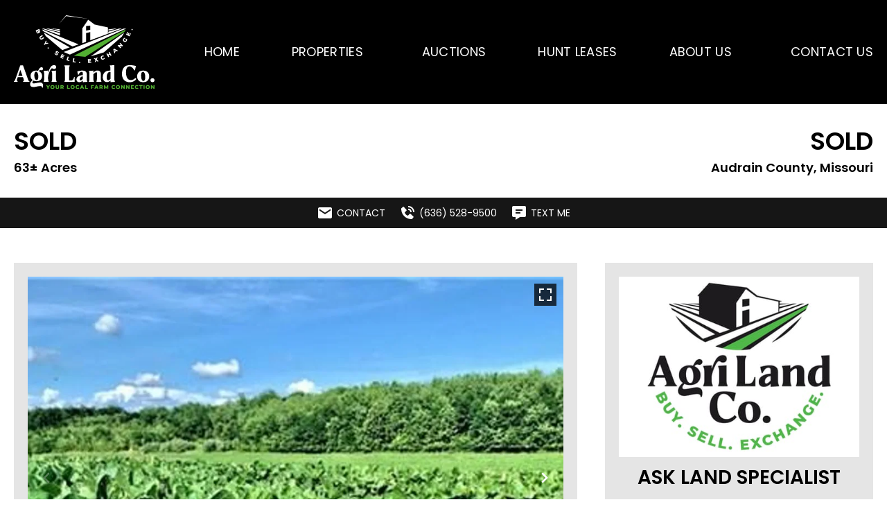

--- FILE ---
content_type: text/html; charset=UTF-8
request_url: https://agrilandco.com/property/63-acres-county-rd-355-audrain-county-missouri-audrain-missouri/43569/
body_size: 28598
content:
<!doctype html>
<html lang="en-US">
<head>
	<meta charset="UTF-8">
<script>
var gform;gform||(document.addEventListener("gform_main_scripts_loaded",function(){gform.scriptsLoaded=!0}),document.addEventListener("gform/theme/scripts_loaded",function(){gform.themeScriptsLoaded=!0}),window.addEventListener("DOMContentLoaded",function(){gform.domLoaded=!0}),gform={domLoaded:!1,scriptsLoaded:!1,themeScriptsLoaded:!1,isFormEditor:()=>"function"==typeof InitializeEditor,callIfLoaded:function(o){return!(!gform.domLoaded||!gform.scriptsLoaded||!gform.themeScriptsLoaded&&!gform.isFormEditor()||(gform.isFormEditor()&&console.warn("The use of gform.initializeOnLoaded() is deprecated in the form editor context and will be removed in Gravity Forms 3.1."),o(),0))},initializeOnLoaded:function(o){gform.callIfLoaded(o)||(document.addEventListener("gform_main_scripts_loaded",()=>{gform.scriptsLoaded=!0,gform.callIfLoaded(o)}),document.addEventListener("gform/theme/scripts_loaded",()=>{gform.themeScriptsLoaded=!0,gform.callIfLoaded(o)}),window.addEventListener("DOMContentLoaded",()=>{gform.domLoaded=!0,gform.callIfLoaded(o)}))},hooks:{action:{},filter:{}},addAction:function(o,r,e,t){gform.addHook("action",o,r,e,t)},addFilter:function(o,r,e,t){gform.addHook("filter",o,r,e,t)},doAction:function(o){gform.doHook("action",o,arguments)},applyFilters:function(o){return gform.doHook("filter",o,arguments)},removeAction:function(o,r){gform.removeHook("action",o,r)},removeFilter:function(o,r,e){gform.removeHook("filter",o,r,e)},addHook:function(o,r,e,t,n){null==gform.hooks[o][r]&&(gform.hooks[o][r]=[]);var d=gform.hooks[o][r];null==n&&(n=r+"_"+d.length),gform.hooks[o][r].push({tag:n,callable:e,priority:t=null==t?10:t})},doHook:function(r,o,e){var t;if(e=Array.prototype.slice.call(e,1),null!=gform.hooks[r][o]&&((o=gform.hooks[r][o]).sort(function(o,r){return o.priority-r.priority}),o.forEach(function(o){"function"!=typeof(t=o.callable)&&(t=window[t]),"action"==r?t.apply(null,e):e[0]=t.apply(null,e)})),"filter"==r)return e[0]},removeHook:function(o,r,t,n){var e;null!=gform.hooks[o][r]&&(e=(e=gform.hooks[o][r]).filter(function(o,r,e){return!!(null!=n&&n!=o.tag||null!=t&&t!=o.priority)}),gform.hooks[o][r]=e)}});
</script>

	<meta name="viewport" content="width=device-width, initial-scale=1">
	<link rel="profile" href="https://gmpg.org/xfn/11">
	<meta name='robots' content='index, follow, max-image-preview:large, max-snippet:-1, max-video-preview:-1' />
	<style>img:is([sizes="auto" i], [sizes^="auto," i]) { contain-intrinsic-size: 3000px 1500px }</style>
	<link rel='preconnect' href='https://images.realstack.com' >
<link rel='preconnect' href='https://use.typekit.net' >
<link rel='preconnect' href='https://p.typekit.net' >
<link rel='preconnect' href='https://www.googletagmanager.com' >
<link rel='preconnect' href='https://www.google-analytics.com' >
<link rel='dns-prefetch' href='//images.realstack.com'>
<link rel='dns-prefetch' href='//use.typekit.net'>
<link rel='dns-prefetch' href='//p.typekit.net'>
<link rel='dns-prefetch' href='//www.googletagmanager.com'>
<link rel='dns-prefetch' href='//www.google-analytics.com'>

	<!-- This site is optimized with the Yoast SEO plugin v26.5 - https://yoast.com/wordpress/plugins/seo/ -->
	<title>63 acres; County Rd 355; Audrain County, Missouri | Audrain County | Mexico, MO</title><link rel="preload" href="https://agrilandco.b-cdn.net/wp-content/uploads/2022/01/Agri-Land-Co-Logo-Stacked-2Color-white-GREEN.svg" as="image" fetchpriority="high"><link rel="preload" href="https://images.realstack.com/w960xh720xcrop/uploads/user/2527/gallery-file/9f0f4ce8b671b61e661861ee16f16d93/64d5129b8a70f.jpg" as="image" fetchpriority="high"><link rel="preload" href="" as="image" fetchpriority="high"><link rel="preload" href="https://agrilandco.com/wp-includes/js/jquery/jquery.min.js?ver=3.7.1" as="script"><link rel="preload" href="https://agrilandco.com/wp-includes/js/dist/hooks.min.js?ver=4d63a3d491d11ffd8ac6" as="script"><link rel="preload" href="https://agrilandco.com/wp-includes/js/dist/i18n.min.js?ver=5e580eb46a90c2b997e6" as="script"><link rel="preload" href="https://agrilandco.com/wp-includes/js/dist/vendor/wp-polyfill.min.js?ver=3.15.0" as="script">
	<meta name="description" content="65% tillable with cash rent lease in place .Balance is timber and waterways. Tons of whitetail and turkey travel corridors throughout. 6&#039;x6&#039; elevated blind" />
	<link rel="canonical" href="https://agrilandco.com/property/63-acres-county-rd-355-audrain-county-missouri-audrain-missouri/43569/" />
	<meta property="og:locale" content="en_US" />
	<meta property="og:type" content="article" />
	<meta property="og:title" content="63 acres; County Rd 355; Audrain County, Missouri | Audrain County | Mexico, MO" />
	<meta property="og:description" content="65% tillable with cash rent lease in place .Balance is timber and waterways. Tons of whitetail and turkey travel corridors throughout. 6&#039;x6&#039; elevated blind" />
	<meta property="og:url" content="https://agrilandco.com/property/63-acres-county-rd-355-audrain-county-missouri-audrain-missouri/43569/" />
	<meta property="og:site_name" content="Agri Land Co." />
	<meta property="article:modified_time" content="2025-12-02T09:20:09+00:00" />
	<meta property="og:image" content="https://images.realstack.com/big/uploads/user/2527/gallery-file/9f0f4ce8b671b61e661861ee16f16d93/64d5129b8a70f.jpg" />
	<meta name="twitter:card" content="summary_large_image" />
	<meta name="twitter:title" content="63 acres; County Rd 355; Audrain County, Missouri | Audrain County | Mexico, MO" />
	<meta name="twitter:description" content="65% tillable with cash rent lease in place .Balance is timber and waterways. Tons of whitetail and turkey travel corridors throughout. 6&#039;x6&#039; elevated blind" />
	<meta name="twitter:image" content="https://images.realstack.com/big/uploads/user/2527/gallery-file/9f0f4ce8b671b61e661861ee16f16d93/64d5129b8a70f.jpg" />
	<script type="application/ld+json" class="yoast-schema-graph">{"@context":"https://schema.org","@graph":[{"@type":"WebPage","@id":"https://agrilandco.com/property/63-acres-county-rd-355-audrain-county-missouri-audrain-missouri/43569/","url":"https://agrilandco.com/property/63-acres-county-rd-355-audrain-county-missouri-audrain-missouri/43569/","name":"63 acres; County Rd 355; Audrain County, Missouri | Audrain County | Mexico, MO","isPartOf":{"@id":"https://agrilandco.com/#website"},"datePublished":"2025-01-31T11:57:11+00:00","dateModified":"2025-12-02T09:20:09+00:00","description":"65% tillable with cash rent lease in place .Balance is timber and waterways. Tons of whitetail and turkey travel corridors throughout. 6'x6' elevated blind","breadcrumb":{"@id":"https://agrilandco.com/property/63-acres-county-rd-355-audrain-county-missouri-audrain-missouri/43569/#breadcrumb"},"inLanguage":"en-US","potentialAction":[{"@type":"ReadAction","target":["https://agrilandco.com/property/63-acres-county-rd-355-audrain-county-missouri-audrain-missouri/43569/"]}]},{"@type":"BreadcrumbList","@id":"https://agrilandco.com/property/63-acres-county-rd-355-audrain-county-missouri-audrain-missouri/43569/#breadcrumb","itemListElement":[{"@type":"ListItem","position":1,"name":"Home","item":"https://agrilandco.com/"},{"@type":"ListItem","position":2,"name":"63 acres; County Rd 355; Audrain County, Missouri"}]},{"@type":"WebSite","@id":"https://agrilandco.com/#website","url":"https://agrilandco.com/","name":"Agri Land Co.","description":"","publisher":{"@id":"https://agrilandco.com/#organization"},"potentialAction":[{"@type":"SearchAction","target":{"@type":"EntryPoint","urlTemplate":"https://agrilandco.com/?s={search_term_string}"},"query-input":{"@type":"PropertyValueSpecification","valueRequired":true,"valueName":"search_term_string"}}],"inLanguage":"en-US"},{"@type":"Organization","@id":"https://agrilandco.com/#organization","name":"Agri Land Co.","url":"https://agrilandco.com/","logo":{"@type":"ImageObject","inLanguage":"en-US","@id":"https://agrilandco.com/#/schema/logo/image/","url":"https://agrilandco.b-cdn.net/wp-content/uploads/2022/01/Agri-Land-Co-Logo-Stacked-2Color-white-GREEN.svg","contentUrl":"https://agrilandco.b-cdn.net/wp-content/uploads/2022/01/Agri-Land-Co-Logo-Stacked-2Color-white-GREEN.svg","width":14,"height":7,"caption":"Agri Land Co."},"image":{"@id":"https://agrilandco.com/#/schema/logo/image/"}}]}</script>
	<!-- / Yoast SEO plugin. -->


<link rel='preconnect' href='https://agrilandco.b-cdn.net' />
<link rel="alternate" type="application/rss+xml" title="Agri Land Co. &raquo; Feed" href="https://agrilandco.com/feed/" />
<link rel='stylesheet' id='rs-public-css' href='https://agrilandco.b-cdn.net/wp-content/plugins/realstack/assets/dist/public/public.min.css?ver=1764926977' media='all' />
<link rel='stylesheet' id='hello-elementor-css' href='https://agrilandco.b-cdn.net/wp-content/themes/hello-elementor/style.min.css?ver=3.4.1' media='all' />
<link rel='stylesheet' id='hello-elementor-theme-style-css' href='https://agrilandco.b-cdn.net/wp-content/themes/hello-elementor/theme.min.css?ver=3.4.1' media='all' />
<link rel='stylesheet' id='hello-elementor-header-footer-css' href='https://agrilandco.b-cdn.net/wp-content/themes/hello-elementor/header-footer.min.css?ver=3.4.1' media='all' />
<link rel='stylesheet' id='elementor-frontend-css' href='https://agrilandco.b-cdn.net/wp-content/uploads/elementor/css/custom-frontend.min.css?ver=1768233569' media='all' />
<link rel='stylesheet' id='elementor-post-101-css' href='https://agrilandco.b-cdn.net/wp-content/uploads/elementor/css/post-101.css?ver=1768233569' media='all' />
<link rel='stylesheet' id='widget-image-css' href='https://agrilandco.b-cdn.net/wp-content/plugins/elementor/assets/css/widget-image.min.css?ver=3.33.3' media='all' />
<link rel='stylesheet' id='widget-nav-menu-css' href='https://agrilandco.b-cdn.net/wp-content/uploads/elementor/css/custom-pro-widget-nav-menu.min.css?ver=1768233569' media='all' />
<link rel='stylesheet' id='e-sticky-css' href='https://agrilandco.b-cdn.net/wp-content/plugins/elementor-pro/assets/css/modules/sticky.min.css?ver=3.33.2' media='all' />
<link rel='stylesheet' id='widget-heading-css' href='https://agrilandco.b-cdn.net/wp-content/plugins/elementor/assets/css/widget-heading.min.css?ver=3.33.3' media='all' />
<link rel='stylesheet' id='widget-social-icons-css' href='https://agrilandco.b-cdn.net/wp-content/plugins/elementor/assets/css/widget-social-icons.min.css?ver=3.33.3' media='all' />
<link rel='stylesheet' id='e-apple-webkit-css' href='https://agrilandco.b-cdn.net/wp-content/uploads/elementor/css/custom-apple-webkit.min.css?ver=1768233569' media='all' />
<link rel='stylesheet' id='elementor-icons-css' href='https://agrilandco.b-cdn.net/wp-content/plugins/elementor/assets/lib/eicons/css/elementor-icons.min.css?ver=5.44.0' media='all' />
<link rel='stylesheet' id='elementor-post-525-css' href='https://agrilandco.b-cdn.net/wp-content/uploads/elementor/css/post-525.css?ver=1768233569' media='all' />
<link rel='stylesheet' id='elementor-post-672-css' href='https://agrilandco.b-cdn.net/wp-content/uploads/elementor/css/post-672.css?ver=1768233569' media='all' />
<link rel='stylesheet' id='elementor-gf-local-poppins-css' href='https://agrilandco.b-cdn.net/wp-content/uploads/elementor/google-fonts/css/poppins.css?ver=1744629164' media='all' />
<link rel='stylesheet' id='elementor-icons-shared-0-css' href='https://agrilandco.b-cdn.net/wp-content/plugins/elementor/assets/lib/font-awesome/css/fontawesome.min.css?ver=5.15.3' media='all' />
<link rel='stylesheet' id='elementor-icons-fa-solid-css' href='https://agrilandco.b-cdn.net/wp-content/plugins/elementor/assets/lib/font-awesome/css/solid.min.css?ver=5.15.3' media='all' />
<link rel='stylesheet' id='elementor-icons-fa-brands-css' href='https://agrilandco.b-cdn.net/wp-content/plugins/elementor/assets/lib/font-awesome/css/brands.min.css?ver=5.15.3' media='all' />
<script src="https://agrilandco.b-cdn.net/wp-content/plugins/realstack/assets/dist/public/standalone-map.min.js?ver=1764926977" id="rs-standalone-map-js" defer></script>
<script src="https://agrilandco.b-cdn.net/wp-includes/js/jquery/jquery.min.js?ver=3.7.1" id="jquery-core-js"></script>
<script src="https://agrilandco.b-cdn.net/wp-includes/js/jquery/jquery-migrate.min.js?ver=3.4.1" id="jquery-migrate-js" defer></script>
<script src="https://agrilandco.b-cdn.net/wp-includes/js/underscore.min.js?ver=1.13.7" id="underscore-js" defer></script>
<script id="wp-util-js-extra">
var _wpUtilSettings = {"ajax":{"url":"\/wp-admin\/admin-ajax.php"}};
</script>
<script src="https://agrilandco.b-cdn.net/wp-includes/js/wp-util.min.js?ver=6.8.1" id="wp-util-js" defer></script>
<script defer src="https://agrilandco.b-cdn.net/wp-content/plugins/realstack/assets/dist/listings/listings.min.js?ver=1764926977" id="rs-listing-js"></script>
<script id="rs-listing-tracker-js-extra">
var RSLISTINGTRACKER = {"url":"https:\/\/nodeapi.realstack.com\/user\/track?site=ec55addd-f958-45bf-ba39-5bf6399157f6","ip":"18.97.14.0","post_name":"43569"};
</script>
<script src="https://agrilandco.b-cdn.net/wp-content/plugins/realstack/assets/dist/public/listing-tracker.min.js?ver=1764926977" id="rs-listing-tracker-js" defer data-wp-strategy="defer"></script>
<link rel="https://api.w.org/" href="https://agrilandco.com/wp-json/" /><meta name="format-detection" content="telephone=no"><!-- Google tag (gtag.js) -->
<script async src="https://www.googletagmanager.com/gtag/js?id=G-GQ8JZ83MFW"></script>
<script>
  window.dataLayer = window.dataLayer || [];
  function gtag(){dataLayer.push(arguments);}
  gtag('js', new Date());

  gtag('config', 'G-GQ8JZ83MFW');
</script><meta name="generator" content="Elementor 3.33.3; features: additional_custom_breakpoints; settings: css_print_method-external, google_font-enabled, font_display-swap">
<link rel="icon" href="https://agrilandco.b-cdn.net/wp-content/uploads/2022/01/cropped-favicon-270x270-1-150x150.png" sizes="32x32" />
<link rel="icon" href="https://agrilandco.b-cdn.net/wp-content/uploads/2022/01/cropped-favicon-270x270-1.png" sizes="192x192" />
<link rel="apple-touch-icon" href="https://agrilandco.b-cdn.net/wp-content/uploads/2022/01/cropped-favicon-270x270-1.png" />
<meta name="msapplication-TileImage" content="https://agrilandco.b-cdn.net/wp-content/uploads/2022/01/cropped-favicon-270x270-1.png" />
		<style id="wp-custom-css">
			/*
 * Elementor
 */
button:hover {
	background-color: inherit;
}
.elementor-location-header {
z-index: 10017;
}
.elementor-nav-menu--dropdown .elementor-item:focus {
  background: inherit !important;
  outline: 0!important;
}

a.btn.btn-accent.btn-auction {
    padding: 12px 150px;
    font-size: 16px !important;
    line-height: 26px !important;
    letter-spacing: 1px;
    border-radius: 0;
    text-transform: uppercase;
    background-color: #52ae32;
    color: #fff;
}

a.btn.btn-accent.btn-auction:hover{
    background-color: #242424;
    color: #fff;
}

.rs-description-block {
    margin-top: 60px;
}

/* 
 * Gravity Forms
 */
.gform_wrapper {
	margin: 0;
}

.gform_wrapper ul.gform_fields {
	margin-left: -10px !important;
	margin-right: -10px !important;
}

body .gform_wrapper ul li.gfield {
	margin-top: 0;
	margin-bottom: 20px;
	padding-left: 10px !important;
	padding-right: 10px !important;
}

.gform_wrapper textarea,
.gform_wrapper input:not([type=radio]):not([type=checkbox]):not([type=submit]):not([type=button]):not([type=image]):not([type=file]) {
	color: #787878;
	font-size: 14px !important;
	background-color: #fff;
	border: 1px solid #fff;
	border-radius: 0;
	padding: 10px 12px !important;
	outline: none !important;
	box-shadow: none !important;
}

.gform_footer,
.ginput_container_consent {
	text-align: center;
}

.gfield_consent_label {
	font-size: 14px;
}

.gform_wrapper .gform_footer,
.ginput_container.ginput_container_text {
	margin: 0;
}

.gform_wrapper .top_label .gfield_label,
.gform_wrapper legend.gfield_label {
	display: none !important;
}

.gform_wrapper input::placeholder,
.gform_wrapper textarea::placeholder {
	/* Chrome, Firefox, Opera, Safari 10.1+ */
	color: #787878;
	opacity: 1;
	/* Firefox */
}

.gform_wrapper input:-ms-input-placeholder,
.gform_wrapper textarea:-ms-input-placeholder {
	/* Internet Explorer 10-11 */
	color: #787878;
}

.gform_wrapper input::-ms-input-placeholder,
.gform_wrapper textarea::-ms-input-placeholder {
	/* Microsoft Edge */
	color: #787878;
}

/* Buttons */

.gform_footer input[type=submit] {
	display: inline-block;
	font-weight: 300;
	color: #fff;
	text-align: center;
	vertical-align: middle;
	cursor: pointer;
	user-select: none;
	background-color: transparent;
	border: 1px solid transparent;
	padding: 10px 40px;
	font-size: 16px !important;
	line-height: 26px !important;
	letter-spacing: 1px;
	border-radius: 0;
	text-transform: uppercase;
	transition: all .2s ease-in-out;
}


.gform_footer input[type=submit] {
	color: #fff;
	background-color: var( --e-global-color-accent );
}


.gform_footer input[type=submit]:hover {
	color: #fff;
	border-color: #242424;
	background-color: #242424;
}

body .gform_legacy_markup_wrapper ul li.gfield {
	margin-top: 0 !important;
}
/*
 * Grid Properties
 */
.rs-grid--properties .card-title {
color: #000;
text-align: left;
padding-top: 5px;
font-size: 24px;
font-weight: 600;
text-transform: uppercase;
line-height: 1.3em;	
    margin-top: 0.5rem;
    margin-bottom: 1rem;	
}
.rs-grid--properties .card-title a {
text-align: left;
}
.rs-grid--properties .rs-card-body {
font-size: 16px;
line-height: 24px;
padding: 0 22px 32px;
background: #e5e5e5;
}
.rs-grid--properties .rs-card-body .card-content .info {
justify-content: left;
}
.rs-grid--properties .rs-card-footer {
padding: 0 0 30px 22px;
background: #e5e5e5;
}
.rs-grid--properties .rs-card-footer a {
display: inline-block;
font-size: 12px;
line-height: 30px;
background: #fff;
color: #000;
width: 180px;
height: 30px;
border-radius: 6px;
filter: drop-shadow(0px 4px 4px rgba(0, 0, 0, 0.25));
text-transform: uppercase;
-webkit-transition: all 0.3s;
transition: all 0.3s;
}
.rs-grid--properties .rs-card-footer a:hover {
background: #52ae32;
color: #fff;	
}
.rs-card-header .media-tag.tag--flag, .rs-popup-header .media-tag.tag--flag {
background: #E0DAC4;
color: #222;
}

.rs-grid--properties .description {
display: none !important;	
}

/*
 * Listings Page - Collection Page
 */ 
.listings-filters {
background: #f5f8fa;
}
.rs-input:not([type=checkbox]), .rs-select select {
background: #fff;
color: #666;
border: 1px solid #e6e6e6;
height: 50px;
border-radius: 0 !important;
box-shadow: none !important;
outline: 0 !important;
}
.rs-btn-filter.has-icon {
width: 100%;
height: 50px;
background: #fff;
border: 1px solid #e6e6e6;
color: #666;
}
.rs-btn-filter.has-icon:is(:hover,:focus,:active) {
background: var( --e-global-color-accent );
border-color: var( --e-global-color-accent );
color: #fff;
border-radius: 0 !important;
box-shadow: none !important;
outline: 0 !important;
}
.rs-btn-filter .icon {
width: 50px;
height: 50px;
background: var( --e-global-color-accent );
}
.rs-button-group .rs-btn-filter {
height: 50px;
border: 1px solid #e6e6e6;
}
.rs-button-group .rs-btn-filter:is(:hover,:focus,:active) {
background: var( --e-global-color-accent );
border-color: var( --e-global-color-accent );
color: #fff;
border-radius: 0 !important;
box-shadow: none !important;
outline: 0 !important;
}

.rs-filters__footer .rs-btn--primary {
border: 0;
outline: 0;
box-shadow: none;
background: var( --e-global-color-accent );
font-weight: 600;
}
.rs-filters__footer .rs-btn--primary:hover {
background: #E0DAC4;
}
.listings-content {
background: #f5f8fa;
}
.mapboxgl-control-container .rs-btn, .rs-mapbox-wrapper .rs-drawing-tool .rs-btn, .rs-mapbox-wrapper .rs-toggle-buttons .rs-btn {
    display: inline-flex;
    align-items: center;
    color: #fff;
    border: none;
    margin: 0;
    background-color: #181613;
    padding: 8px;
    margin: 5px 5px 0 0;
    background: var( --e-global-color-accent );
    height: 40px;
}

.mapboxgl-control-container .rs-btn:hover, .mapboxgl-control-container .rs-btn:focus, .mapboxgl-control-container .rs-btn:active, .rs-mapbox-wrapper .rs-drawing-tool .rs-btn:hover, .rs-mapbox-wrapper .rs-drawing-tool .rs-btn:focus, .rs-mapbox-wrapper .rs-drawing-tool .rs-btn:active, .rs-mapbox-wrapper .rs-toggle-buttons .rs-btn:hover, .rs-mapbox-wrapper .rs-toggle-buttons .rs-btn:focus, .rs-mapbox-wrapper .rs-toggle-buttons .rs-btn:active {
background:#bd9e55;
}

.rs-archive-toggle-box {
	border: 1px solid #e6e6e6;
	background-color: #fff;
	padding: 4px
}

.rs-archive-toggle-box .rs-btn-toggle {
	color: #666;
	font-size: 14px;
}

.rs-archive-toggle-box .rs-btn-toggle.active, .rs-archive-toggle-box .rs-btn-toggle:hover {
    color: #fff;
    background-color: #52AE32;
}

.rs-archive-toggle-box .rs-btn-toggle:focus {
	outline: none;
}


/* Mobile Filters */

.rs-mobile-filters .rs-btn {
border: 0;
color: #2E2E2E;
background: #fff;
outline: 0;
box-shadow: none !important;
}
.rs-mobile-filters .rs-btn.active {
background: var( --e-global-color-accent );
color: #fff;
}

.dialog-type-lightbox {
    z-index: 2000000;
}
.elementor-popup-modal .dialog-close-button {
    z-index: 40000000;
}
@media(min-width: 767px) {

.rs-additional-controls {
padding-top: 30px;
}
}
/* Map Search and Brochure */
.rs-county--active, .rs-state--active {
fill: var( --e-global-color-accent );
}
.rs-county--active:hover, .rs-state--active:hover {
fill: var( --e-global-color-accent );
}
.rs-brochure {
background: #E0DAC4;
padding: 60px 0;
}
.brochure-title {
margin: 0 auto 40px;
text-align: center;	
color: #316095;	
}
.brochure-info {
margin: 0 0 20px 0;
padding: 0;
list-style: none;
font-size: 17px;
}
.rs-map a {
color: inherit;
}
.listingBtns {
display: block;
}
.listingBtns > div {
max-width: 100%;
}
.rs-map {
color: #121212;
}
.mapPopupBrochureButtonContainer a, .mapPopupListingButtonContainer a {
width: 100%;
display: block;
text-align: center;
background: transparent;
border: 1px solid #8f8f8f;		
color: #8f8f8f;
font-size: 12px;
line-height: 16px;
padding: 4px !important;
min-height: 24px;
margin: 4px 0px;
}
.mapPopupBrochureButtonContainer a:hover, .mapPopupListingButtonContainer a:hover {
background: #8f8f8f;	
color: #fff;	
}
.col-md-6.mapPopupBrochureButtonContainer,
.col-md-6.mapPopupListingButtonContainer {
margin: 0 0 0 0;
    width: 100%;
    display: block;
    flex: 0 0 100%;
    max-width: 100%;    
      padding: 0;
       margin: 0;
}
/**************************/
/* Single Property Header */
/**************************/
.single-listings {
font-size: 17px;
line-height: 1.5;
}


.single-listings .rs-breadcrumb {
display: none;
}
.rs-detail--property-01 .rs-header {
font-weight: 600;
padding: 30px 0;
}
.rs-detail--property-01 .rs-actions.cta-block--one {
padding: 10px 0;
background-color: #161616;
color: #fff;
}

.rs-detail--property-01 .rs-actions.cta-block--one .btn-action {
color: #ffffff;
font-size: 14px;
}
.rs-detail--property-01 .rs-actions.cta-block--one .icon {
line-height :0;
}
.rs-detail--property-01 .rs-actions .btn-action {
color: #080707;
}
.single-listings .metabox-column {
    text-align: left;
}
.single-listings .rs-header .price,
.single-listings .title-column .status
{
    font-size: 36px;
    line-height: 48px;
    text-transform: uppercase;
}
.single-listings .title-column {
    text-align: right;
}
.single-listings .title-column .location {
    display: block;
    font-size: 18px;
}
.single-listings .rs-header .acre {
    font-size: 18px;
}
.single-listings .title-column .location a {
	color: inherit;
}
.rs-detail--property-01 .rs-intro  {
padding: 50px 0;
}
/**************************/
/* Single Property Content */
/**************************/

.rs-detail--property-01 .rs-intro .content-box {
padding: 20px;
background: #e5e5e5;
}
.rs-detail--property-01 .rs-info-block .info-box {
background: #e5e5e5;
color: #000;	
}
.rs-detail--property-01 .rs-info-block .info-item {
padding: 8px 0;
color: #000000;
border-bottom: 1px solid rgba(0, 0, 0, .15);
}
.rs-detail--property-01 .rs-info-block .info-item:last-of-type {
border: 0;
}
.rs-detail--property-01 .rs-info-block a {
text-decoration: underline;
color: inherit;
}
.rs-slider-button.play {
bottom: 40px;
}
.rs-slider-button:active, .rs-slider-button:focus {
background: inherit;
}
.rs-detail--property-01 .rs-intro .gform_wrapper textarea {
	height: 132px !important;
}
#property-information {
padding-top: 30px;
}
.section-title {
font-size: 30px;
line-height: 1.8em;
font-weight: 400;
margin: 24px 0;
}
.rs-detail--property-01 .rs-map-block .title-wrapper .rs-button-group {
margin-top: 24px;
}
.rs-intro .media-column .btn-accent, .rs-description-block .other-documents .btn,
.rs-map-block .rs-button-group a {
    font-weight: 300;
    color: #fff;
    text-align: center;
    vertical-align: middle;
    cursor: pointer;
    user-select: none;
    background-color: var( --e-global-color-accent );
    border: 1px solid transparent;
    padding: 10px 40px;
    font-size: 16px !important;
    line-height: 26px !important;
    letter-spacing: 1px;
    border-radius: 0;
    text-transform: uppercase;
    -webkit-transition: all 0.3s;
    transition: all 0.3s;
}
.rs-intro .media-column .btn-accent {
padding: 10px;
}
.rs-intro .media-column .btn-accent:hover, .rs-description-block .other-documents .btn:hover,
.rs-map-block .rs-button-group a:hover {
    border-color:#242424;
    background-color: #242424;
}
.rs-map-block .rs-button-group a {
    margin: 0 0 5px 5px;
}
.rs-description-block .other-documents .row {
    width: 100%;
    max-width:100%;
    display: block;
}
.rs-description-block .other-documents .row > div { 
    flex: 0 0 100%;
  max-width: 100%;
}
.rs-description-block .other-documents .btn {
margin-right: 12px;
margin-bottom: 6px;
    width: auto;
    display: inline-block;  
}
.rs-detail--property-01 .rs-intro .form-title {  
color: #000000;
font-weight: 600;
text-transform: uppercase;	
font-size: 28px;
line-height: 1;
margin: 1rem 0;
text-align: center;	
}

.single-listings .gform_legacy_markup_wrapper .top_label div.ginput_container .gform-field-label {
display: inline;
}
.single-listings div:not(.eb-subscribe) .gform_legacy_markup_wrapper input:not([type=radio]):not([type=checkbox]):not([type=submit]):not([type=button]):not([type=image]):not([type=file]) {
margin: 0 !important;
}
.rs-nearby-block {
padding-bottom: 50px;
}
.rs-embed-wrapper button:hover, .rs-embed-wrapper [type=button]:hover {
background-color: #242424;	
}
.rs-map-dropdown {
	position: relative;
	padding: 0;
}

.rs-map-dropdown .btn-map-style:focus,
.rs-map-block .btn-map-tour:focus {
	color: #000 !important;
	background-color: #fff !important;
}
/*************************/
/* Single Property Agent */
/*************************/
.rs-detail--property-01 .rs-agent-block {
    margin-top: 0;
    padding-top: 50px;
    padding-bottom: 50px;
}
.rs-detail--property-01 .rs-info-block .info-box {
margin-bottom: 24px;
}
.rs-detail--property-01 .rs-agent-block .content-box {
padding: 20px;
background: #e5e5e5;
text-align: center;
}
.rs-detail--property-01 .rs-agent-block .agent-info-column .content-box {
padding-bottom: 26px;
}
.agent-info a {
color: inherit;
}
/*
 *  Single Agent Page
 */
.single-agents {
	font-size: 17px;
}
.single-agents .rs-detail-view {
padding: 60px 0 0;
}

.single-agents .rs-intro {
padding-bottom: 50px;
}
.single-agents .rs-intro .btn-primary {
    margin-top: 20px;
		font-weight: 300;
    color: #fff;
    text-align: center;
    vertical-align: middle;
    cursor: pointer;
    user-select: none;
    background-color: var(--e-global-color-accent );
    border: 1px solid transparent;
    padding: 10px 40px;
    font-size: 16px !important;
    line-height: 26px !important;
    letter-spacing: 1px;
    border-radius: 0;
    text-transform: uppercase;
    -webkit-transition: all 0.3s;
    transition: all 0.3s;
}
.single-agents .rs-intro .btn-primary:hover {
border-color: #242424;
    background-color: #242424;
}
}
.single-agents .rs-grid--properties {
background: #232323;	
padding: 60px 0 60px;
background-position: top left;
background-repeat: repeat;
}

.single-agents .rs-listings--tab-nav .rs-tab-button {
font-weight: 300;
    color: #fff;
    text-align: center;
    vertical-align: middle;
    cursor: pointer;
    user-select: none;
    background-color: var(--e-global-color-accent );
    border: 1px solid transparent;
    padding: 10px 40px;
    font-size: 16px !important;
    line-height: 26px !important;
    letter-spacing: 1px;
    border-radius: 0;
    text-transform: uppercase;
    -webkit-transition: all 0.3s;
    transition: all 0.3s;
    margin: 0 8px 12px 0;
}
.single-agents .rs-listings--tab-nav .rs-tab-button.active,
.single-agents .rs-listings--tab-nav .rs-tab-button:hover,
.single-agents .rs-listings--tab-nav .rs-tab-button:focus,
.single-agents .rs-listings--tab-nav .rs-tab-button:active {
    border-color: #242424;
    background-color: #242424;
}
.single-agents .rs-contact {
padding: 50px 0;
text-align: center;
background: #e5e5e5;
}
.single-agents .rs-contact .gform_wrapper {
margin: 0 auto !important;
}

.single-agents .agent--details a {
color: #000;
}
.rs-testimonials-slider .flickity-prev-next-button {
outline: 0;
border: 0;
box-shadow: none;
 }
.agent--testimonials .company {
    font-weight: 700;
    color: var( --e-global-color-accent );
}
.rs-detail--agent .agent--details [class*=agent-info--] {
    align-items: center;
}

.rs-pagination {
	margin: 30px 0;
}

/*
 *  Agents Page and Single Agent
 */
.agents-page .rs-filters,
.agents-page .rs-pagination,
.agents-page .rs-breadcrumb {
display: none;
}
.agents-page .rs-listing-card {
text-align: center;
}
.agents-page .card-title {
margin: 24px 0 4px 0;
font-size: 20px;	
font-weight: 700;
}
.agents-page .rs-card-body {
margin-bottom: 12px;
}
.agents-page .agent-title {
margin: 0 0 16px 0;
line-height: 1;	
}
.agents-page .agent-title, .agents-page .location {
font-size: 16px;	
}

.agents-page .rs-card-footer a {
background: var( --e-global-color-accent );
color: #fff;	
display: inline-block;
padding: 8px 16px;	
text-transform: uppercase;	
}
.agents-page .rs-card-footer a:hover {
background: #242424;	
}

/*
 * IDX Listing Card
 */
.rs-idx-item .rs-card-body {
	padding: 0;
}

.rs-idx-item .rs-card-body .card-meta {
	display: flex;
	align-items: center;
	justify-content: space-between;
}

.rs-idx-item .rs-card-body .card-meta .info-label {
	font-size: 16px;
	font-weight: 700;
	padding: 6px 10px;
}

.rs-idx-item .rs-card-body .card-title {
	font-size: 20px;
	font-weight: 700;
	line-height: 24px;
	margin: 0 0 10px;
	-webkit-line-clamp: 2;
}

.rs-idx-item .rs-card-body .card-title a {
	white-space: pre-line;
	text-align: center;
}

.rs-idx-item .rs-card-body .card-content {
	margin: 0;
}

.rs-idx-item .rs-card-body .location {
	font-size: 16px;
	font-weight: 400;
	margin: 0 0 10px;
}

.rs-idx-item .card-source {
	color: #727272;
	font-size: 8px;
	line-height: 12px;
	padding-left: 5px;
	padding-bottom: 5px;
	text-align: left;
}

.rs-disclaimer,
.rs-disclaimer-block {
	font-size: 14px;
	line-height: 20px;
}

/*
 * Responsive
 */ 
@media(max-width: 767px) {
body .gform_legacy_markup_wrapper input:not([type=radio]):not([type=checkbox]):not([type=image]):not([type=file]) {
    line-height: unset;
    min-height: auto !important;
}	


    .single-listings .metabox-column,
    .single-listings .title-column {
        text-align: center;
    }	
	
	.gform-field-label--type-inline {
		display: inline !important;
	}

}

@media(max-width: 576px) {
a.btn.btn-accent.btn-auction {
    padding: 12px 50px;
    width: 100%;
    display: block;
}
}
		</style>
		<noscript><style>.perfmatters-lazy[data-src]{display:none !important;}</style></noscript><style>.perfmatters-lazy-youtube{position:relative;width:100%;max-width:100%;height:0;padding-bottom:56.23%;overflow:hidden}.perfmatters-lazy-youtube img{position:absolute;top:0;right:0;bottom:0;left:0;display:block;width:100%;max-width:100%;height:auto;margin:auto;border:none;cursor:pointer;transition:.5s all;-webkit-transition:.5s all;-moz-transition:.5s all}.perfmatters-lazy-youtube img:hover{-webkit-filter:brightness(75%)}.perfmatters-lazy-youtube .play{position:absolute;top:50%;left:50%;right:auto;width:68px;height:48px;margin-left:-34px;margin-top:-24px;background:url(https://agrilandco.b-cdn.net/wp-content/plugins/perfmatters/img/youtube.svg) no-repeat;background-position:center;background-size:cover;pointer-events:none;filter:grayscale(1)}.perfmatters-lazy-youtube:hover .play{filter:grayscale(0)}.perfmatters-lazy-youtube iframe{position:absolute;top:0;left:0;width:100%;height:100%;z-index:99}.wp-has-aspect-ratio .wp-block-embed__wrapper{position:relative;}.wp-has-aspect-ratio .perfmatters-lazy-youtube{position:absolute;top:0;right:0;bottom:0;left:0;width:100%;height:100%;padding-bottom:0}.perfmatters-lazy.pmloaded,.perfmatters-lazy.pmloaded>img,.perfmatters-lazy>img.pmloaded,.perfmatters-lazy[data-ll-status=entered]{animation:500ms pmFadeIn}@keyframes pmFadeIn{0%{opacity:0}100%{opacity:1}}body .perfmatters-lazy-css-bg:not([data-ll-status=entered]),body .perfmatters-lazy-css-bg:not([data-ll-status=entered]) *,body .perfmatters-lazy-css-bg:not([data-ll-status=entered])::before,body .perfmatters-lazy-css-bg:not([data-ll-status=entered])::after,body .perfmatters-lazy-css-bg:not([data-ll-status=entered]) *::before,body .perfmatters-lazy-css-bg:not([data-ll-status=entered]) *::after{background-image:none!important;will-change:transform;transition:opacity 0.025s ease-in,transform 0.025s ease-in!important;}</style></head>
<body class="wp-singular listings-template-default single single-listings postid-5507 wp-custom-logo wp-embed-responsive wp-theme-hello-elementor hello-elementor-default elementor-default elementor-kit-101">


<a class="skip-link screen-reader-text" href="#content">Skip to content</a>

		<header data-elementor-type="header" data-elementor-id="525" class="elementor elementor-525 elementor-location-header" data-elementor-post-type="elementor_library">
			<div class="elementor-element elementor-element-e7c2032 e-flex e-con-boxed e-con e-parent" data-id="e7c2032" data-element_type="container" data-settings="{&quot;background_background&quot;:&quot;classic&quot;,&quot;sticky&quot;:&quot;top&quot;,&quot;sticky_on&quot;:[&quot;desktop&quot;,&quot;tablet_extra&quot;,&quot;tablet&quot;,&quot;mobile&quot;],&quot;sticky_offset&quot;:0,&quot;sticky_effects_offset&quot;:0,&quot;sticky_anchor_link_offset&quot;:0}">
					<div class="e-con-inner">
				<div class="elementor-element elementor-element-e68a560 elementor-widget elementor-widget-theme-site-logo elementor-widget-image" data-id="e68a560" data-element_type="widget" aria-label="agri land co" data-widget_type="theme-site-logo.default">
				<div class="elementor-widget-container">
											<a href="https://agrilandco.com">
			<img data-perfmatters-preload width="14" height="7" src="https://agrilandco.b-cdn.net/wp-content/uploads/2022/01/Agri-Land-Co-Logo-Stacked-2Color-white-GREEN.svg" class="attachment-full size-full wp-image-531" alt="agri land co" fetchpriority="high">				</a>
											</div>
				</div>
				<div class="elementor-element elementor-element-dbc1773 elementor-absolute elementor-hidden-desktop elementor-hidden-tablet_extra elementor-hidden-tablet elementor-view-default elementor-widget elementor-widget-icon" data-id="dbc1773" data-element_type="widget" data-settings="{&quot;_position&quot;:&quot;absolute&quot;}" data-widget_type="icon.default">
				<div class="elementor-widget-container">
							<div class="elementor-icon-wrapper">
			<a class="elementor-icon" href="#elementor-action%3Aaction%3Dpopup%3Aopen%26settings%3DeyJpZCI6IjcyNiIsInRvZ2dsZSI6ZmFsc2V9">
			<i aria-hidden="true" class="fas fa-bars"></i>			</a>
		</div>
						</div>
				</div>
				<div class="elementor-element elementor-element-3016b80 elementor-nav-menu--dropdown-none elementor-hidden-mobile elementor-widget elementor-widget-nav-menu" data-id="3016b80" data-element_type="widget" data-settings="{&quot;submenu_icon&quot;:{&quot;value&quot;:&quot;&lt;i class=\&quot;\&quot; aria-hidden=\&quot;true\&quot;&gt;&lt;\/i&gt;&quot;,&quot;library&quot;:&quot;&quot;},&quot;layout&quot;:&quot;horizontal&quot;}" data-widget_type="nav-menu.default">
				<div class="elementor-widget-container">
								<nav aria-label="Menu" class="elementor-nav-menu--main elementor-nav-menu__container elementor-nav-menu--layout-horizontal e--pointer-none">
				<ul id="menu-1-3016b80" class="elementor-nav-menu"><li class="menu-item menu-item-type-post_type menu-item-object-page menu-item-home menu-item-520"><a href="https://agrilandco.com/" class="elementor-item">Home</a></li>
<li class="menu-item menu-item-type-post_type menu-item-object-page menu-item-has-children menu-item-519"><a href="https://agrilandco.com/properties/" class="elementor-item">Properties</a>
<ul class="sub-menu elementor-nav-menu--dropdown">
	<li class="menu-item menu-item-type-post_type menu-item-object-collections menu-item-1198"><a href="https://agrilandco.com/properties/tillable/" class="elementor-sub-item">Tillable</a></li>
	<li class="menu-item menu-item-type-post_type menu-item-object-collections menu-item-1200"><a href="https://agrilandco.com/properties/recreational/" class="elementor-sub-item">Recreational</a></li>
	<li class="menu-item menu-item-type-post_type menu-item-object-collections menu-item-1199"><a href="https://agrilandco.com/properties/waterfront/" class="elementor-sub-item">Waterfront</a></li>
	<li class="menu-item menu-item-type-custom menu-item-object-custom menu-item-5680"><a target="_blank" href="https://agrilandco.placebids.net/auctions" class="elementor-sub-item">Online Auctions</a></li>
	<li class="menu-item menu-item-type-post_type menu-item-object-collections menu-item-1218"><a href="https://agrilandco.com/properties/idx/" class="elementor-sub-item">Search Missouri</a></li>
	<li class="menu-item menu-item-type-post_type menu-item-object-page menu-item-742"><a href="https://agrilandco.com/properties/" class="elementor-sub-item">View All</a></li>
	<li class="menu-item menu-item-type-post_type menu-item-object-collections menu-item-1197"><a href="https://agrilandco.com/properties/sold-properties/" class="elementor-sub-item">Sold Properties</a></li>
</ul>
</li>
<li class="menu-item menu-item-type-post_type menu-item-object-collections menu-item-5822"><a href="https://agrilandco.com/properties/auctions/" class="elementor-item">Auctions</a></li>
<li class="menu-item menu-item-type-post_type menu-item-object-collections menu-item-1195"><a href="https://agrilandco.com/properties/hunt-leases/" class="elementor-item">Hunt Leases</a></li>
<li class="menu-item menu-item-type-post_type menu-item-object-page menu-item-has-children menu-item-518"><a href="https://agrilandco.com/about-us/" class="elementor-item">About Us</a>
<ul class="sub-menu elementor-nav-menu--dropdown">
	<li class="menu-item menu-item-type-custom menu-item-object-custom menu-item-747"><a href="/about-us/#buy-with-us" class="elementor-sub-item elementor-item-anchor">Buy With Us</a></li>
	<li class="menu-item menu-item-type-custom menu-item-object-custom menu-item-748"><a href="/about-us/#sell-with-us" class="elementor-sub-item elementor-item-anchor">Sell With Us</a></li>
	<li class="menu-item menu-item-type-custom menu-item-object-custom menu-item-749"><a href="/about-us/#join-our-team" class="elementor-sub-item elementor-item-anchor">Join Our Team</a></li>
</ul>
</li>
<li class="menu-item menu-item-type-post_type menu-item-object-page menu-item-517"><a href="https://agrilandco.com/contact-us/" class="elementor-item">Contact Us</a></li>
</ul>			</nav>
						<nav class="elementor-nav-menu--dropdown elementor-nav-menu__container" aria-hidden="true">
				<ul id="menu-2-3016b80" class="elementor-nav-menu"><li class="menu-item menu-item-type-post_type menu-item-object-page menu-item-home menu-item-520"><a href="https://agrilandco.com/" class="elementor-item" tabindex="-1">Home</a></li>
<li class="menu-item menu-item-type-post_type menu-item-object-page menu-item-has-children menu-item-519"><a href="https://agrilandco.com/properties/" class="elementor-item" tabindex="-1">Properties</a>
<ul class="sub-menu elementor-nav-menu--dropdown">
	<li class="menu-item menu-item-type-post_type menu-item-object-collections menu-item-1198"><a href="https://agrilandco.com/properties/tillable/" class="elementor-sub-item" tabindex="-1">Tillable</a></li>
	<li class="menu-item menu-item-type-post_type menu-item-object-collections menu-item-1200"><a href="https://agrilandco.com/properties/recreational/" class="elementor-sub-item" tabindex="-1">Recreational</a></li>
	<li class="menu-item menu-item-type-post_type menu-item-object-collections menu-item-1199"><a href="https://agrilandco.com/properties/waterfront/" class="elementor-sub-item" tabindex="-1">Waterfront</a></li>
	<li class="menu-item menu-item-type-custom menu-item-object-custom menu-item-5680"><a target="_blank" href="https://agrilandco.placebids.net/auctions" class="elementor-sub-item" tabindex="-1">Online Auctions</a></li>
	<li class="menu-item menu-item-type-post_type menu-item-object-collections menu-item-1218"><a href="https://agrilandco.com/properties/idx/" class="elementor-sub-item" tabindex="-1">Search Missouri</a></li>
	<li class="menu-item menu-item-type-post_type menu-item-object-page menu-item-742"><a href="https://agrilandco.com/properties/" class="elementor-sub-item" tabindex="-1">View All</a></li>
	<li class="menu-item menu-item-type-post_type menu-item-object-collections menu-item-1197"><a href="https://agrilandco.com/properties/sold-properties/" class="elementor-sub-item" tabindex="-1">Sold Properties</a></li>
</ul>
</li>
<li class="menu-item menu-item-type-post_type menu-item-object-collections menu-item-5822"><a href="https://agrilandco.com/properties/auctions/" class="elementor-item" tabindex="-1">Auctions</a></li>
<li class="menu-item menu-item-type-post_type menu-item-object-collections menu-item-1195"><a href="https://agrilandco.com/properties/hunt-leases/" class="elementor-item" tabindex="-1">Hunt Leases</a></li>
<li class="menu-item menu-item-type-post_type menu-item-object-page menu-item-has-children menu-item-518"><a href="https://agrilandco.com/about-us/" class="elementor-item" tabindex="-1">About Us</a>
<ul class="sub-menu elementor-nav-menu--dropdown">
	<li class="menu-item menu-item-type-custom menu-item-object-custom menu-item-747"><a href="/about-us/#buy-with-us" class="elementor-sub-item elementor-item-anchor" tabindex="-1">Buy With Us</a></li>
	<li class="menu-item menu-item-type-custom menu-item-object-custom menu-item-748"><a href="/about-us/#sell-with-us" class="elementor-sub-item elementor-item-anchor" tabindex="-1">Sell With Us</a></li>
	<li class="menu-item menu-item-type-custom menu-item-object-custom menu-item-749"><a href="/about-us/#join-our-team" class="elementor-sub-item elementor-item-anchor" tabindex="-1">Join Our Team</a></li>
</ul>
</li>
<li class="menu-item menu-item-type-post_type menu-item-object-page menu-item-517"><a href="https://agrilandco.com/contact-us/" class="elementor-item" tabindex="-1">Contact Us</a></li>
</ul>			</nav>
						</div>
				</div>
					</div>
				</div>
				</header>
		    <div
        id="rs-listing-detail"
        class="rs-detail-view rs-detail--property-01"
        data-listing-id="43569"
    >
        <!-- Header [Begins] -->
        <div class="rs-header">
            <div class="container">
                <div class="row">
                    <div class="col-lg-6 metabox-column">
                        <div class="content-box">
                                                                                                                                        <div class="price">Sold</div>
                                                                                                    <div class="acre">63± Acres</div>
                                                    </div>
                    </div>
                    <div class="col-lg-6 title-column">
                        <div class="content-box">
                                                            <div class="status">
                                    Sold                                </div>
                                                        <div class="location">
                                                                    Audrain County, Missouri                                                            </div>
                        </div>
                    </div>
                </div>
            </div>
        </div>
        <!-- Header [Ends] -->

        <!-- CTA Block - One [Begins] -->
        <div class="rs-actions cta-block--one">
            <div class="container">
                <div class="rs-button-group center">
                                        <a href="#contact" class="btn-action contact">
                        <span class="icon">
                            <svg xmlns="http://www.w3.org/2000/svg" width="24" height="24" viewBox="0 0 24 24"><path d="M20,4H4C2.896,4,2,4.896,2,6v12c0,1.104,0.896,2,2,2h16c1.104,0,2-0.896,2-2V6C22,4.896,21.104,4,20,4z M20,8.7l-8,5.334 L4,8.7V6.297l8,5.333l8-5.333V8.7z"/></svg>                        </span>
                        <span class="text">Contact</span>
                    </a>
                                                                <a href="tel:(636) 528-9500" class="btn-action call">
                            <span class="icon">
                                <svg xmlns="http://www.w3.org/2000/svg" width="24" height="24" viewBox="0 0 24 24"><path d="M20,10.999h2C22,5.869,18.127,2,12.99,2v2C17.052,4,20,6.943,20,10.999z"/><path d="M13 8c2.103 0 3 .897 3 3h2c0-3.225-1.775-5-5-5V8zM16.422 13.443c-.399-.363-1.015-.344-1.391.043l-2.393 2.461c-.576-.11-1.734-.471-2.926-1.66-1.192-1.193-1.553-2.354-1.66-2.926l2.459-2.394c.388-.376.406-.991.043-1.391L6.859 3.513c-.363-.401-.98-.439-1.391-.087l-2.17 1.861C3.125 5.461 3.022 5.691 3.008 5.936c-.015.25-.301 6.172 4.291 10.766C11.305 20.707 16.323 21 17.705 21c.202 0 .326-.006.359-.008.245-.014.475-.117.648-.291l1.86-2.171c.353-.411.313-1.027-.086-1.391L16.422 13.443z"/></svg>                            </span>
                            <span class="text">(636) 528-9500</span>
                        </a>
                                                                <a href="sms:+1(636) 528-9500?&body=Listing ID 43569, 63 acres, Audrain County, Missouri ..." class="btn-action sms">
                            <span class="icon">
                                <svg xmlns="http://www.w3.org/2000/svg" width="24" height="24"><path d="M20 2H4c-1.103 0-2 .894-2 1.992v12.016C2 17.106 2.897 18 4 18h3v4l6.351-4H20c1.103 0 2-.894 2-1.992V3.992A1.998 1.998 0 0 0 20 2zm-6 11H7v-2h7v2zm3-4H7V7h10v2z"/></svg>                            </span>
                            <span class="text">Text Me</span>
                        </a>
                                                                            </div>
            </div>
        </div>
        <!-- CTA Block - One [Ends] -->

        <!-- Intro [Begins] -->
        <div id="photo-gallery" class="rs-intro">
            <div class="container">
                <div class="row">
                    <div class="col-lg-8 media-column">
                        <div class="content-box">
                            <div class="rs-detail-slider rsds--variant-01" data-slider="primary">
                                <div class="rsds-main">
                                    <div class="loading-animation">
                                        <span class="shimmer"></span>
                                    </div>
                                    <div class="rsds-main--viewport">
                                                                                        <div class="rs-slide">
                                                    <div class="rs-image-wrapper cover ar4:3">
                                                        <span class="thumbnail">
                                                                                                                            <img data-perfmatters-preload alt loading="eager" src="https://images.realstack.com/w960xh720xcrop/uploads/user/2527/gallery-file/9f0f4ce8b671b61e661861ee16f16d93/64d5129b8a70f.jpg" data-full="https://images.realstack.com/w1920xh1440/uploads/user/2527/gallery-file/9f0f4ce8b671b61e661861ee16f16d93/64d5129b8a70f.jpg" data-caption fetchpriority="high">
                                                                                                                    </span>
                                                                                                            </div>
                                                </div>
                                                                                            <div class="rs-slide">
                                                    <div class="rs-image-wrapper cover ar4:3">
                                                        <span class="thumbnail">
                                                                                                                            <img data-perfmatters-preload alt data-full="https://images.realstack.com/w1920xh1440/uploads/user/2527/gallery-file/9f0f4ce8b671b61e661861ee16f16d93/64d5129c0d383.jpg" data-flickity-lazyload="https://images.realstack.com/w960xh720xcrop/uploads/user/2527/gallery-file/9f0f4ce8b671b61e661861ee16f16d93/64d5129c0d383.jpg" data-caption fetchpriority="high">
                                                                                                                    </span>
                                                                                                            </div>
                                                </div>
                                                                                            <div class="rs-slide">
                                                    <div class="rs-image-wrapper cover ar4:3">
                                                        <span class="thumbnail">
                                                                                                                            <img alt=""
                                                                     data-full="https://images.realstack.com/w1920xh1440/uploads/user/2527/gallery-file/9f0f4ce8b671b61e661861ee16f16d93/64d5129c7d58a.jpg"
                                                                     data-flickity-lazyload="https://images.realstack.com/w960xh720xcrop/uploads/user/2527/gallery-file/9f0f4ce8b671b61e661861ee16f16d93/64d5129c7d58a.jpg"
                                                                     data-caption=""
                                                                >
                                                                                                                    </span>
                                                                                                            </div>
                                                </div>
                                                                                            <div class="rs-slide">
                                                    <div class="rs-image-wrapper cover ar4:3">
                                                        <span class="thumbnail">
                                                                                                                            <img alt=""
                                                                     data-full="https://images.realstack.com/w1920xh1440/uploads/user/2527/gallery-file/9f0f4ce8b671b61e661861ee16f16d93/64d5129cf32be.jpg"
                                                                     data-flickity-lazyload="https://images.realstack.com/w960xh720xcrop/uploads/user/2527/gallery-file/9f0f4ce8b671b61e661861ee16f16d93/64d5129cf32be.jpg"
                                                                     data-caption=""
                                                                >
                                                                                                                    </span>
                                                                                                            </div>
                                                </div>
                                                                                            <div class="rs-slide">
                                                    <div class="rs-image-wrapper cover ar4:3">
                                                        <span class="thumbnail">
                                                                                                                            <img alt=""
                                                                     data-full="https://images.realstack.com/w1920xh1440/uploads/user/2527/gallery-file/9f0f4ce8b671b61e661861ee16f16d93/64d5129d6c776.jpg"
                                                                     data-flickity-lazyload="https://images.realstack.com/w960xh720xcrop/uploads/user/2527/gallery-file/9f0f4ce8b671b61e661861ee16f16d93/64d5129d6c776.jpg"
                                                                     data-caption=""
                                                                >
                                                                                                                    </span>
                                                                                                            </div>
                                                </div>
                                                                                </div>
                                    <button class="rs-slider-button prev">
                                        <svg xmlns="http://www.w3.org/2000/svg" width="24" height="24" viewBox="0 0 24 24"><path d="M13.293 6.293L7.586 12 13.293 17.707 14.707 16.293 10.414 12 14.707 7.707z"/></svg>                                    </button>
                                    <button class="rs-slider-button next">
                                        <svg xmlns="http://www.w3.org/2000/svg" width="24" height="24" viewBox="0 0 24 24"><path d="M10.707 17.707L16.414 12 10.707 6.293 9.293 7.707 13.586 12 9.293 16.293z"/></svg>                                    </button>
                                    <button class="rs-slider-button fullscreen">
                                        <svg xmlns="http://www.w3.org/2000/svg" width="24" height="24" viewBox="0 0 24 24"><path d="M5 5L10 5 10 3 3 3 3 10 5 10zM10 19L5 19 5 14 3 14 3 21 10 21zM21 14L19 14 19 19 14 19 14 21 21 21zM19 10L21 10 21 3 14 3 14 5 19 5z"/></svg>                                    </button>
                                                                                                        </div>
                                <div class="rsds-thumbnail">
                                    <div class="loading-animation">
                                        <div class="scroll-wrapper">
                                            <span class="shimmer"></span>
                                            <span class="shimmer"></span>
                                            <span class="shimmer"></span>
                                            <span class="shimmer"></span>
                                            <span class="shimmer"></span>
                                            <span class="shimmer"></span>
                                            <span class="shimmer"></span>
                                            <span class="shimmer"></span>
                                            <span class="shimmer"></span>
                                            <span class="shimmer"></span>
                                        </div>
                                    </div>
                                    <div class="rsds-thumbnail--viewport">
                                                                                        <div class="rs-slide">
                                                    <div class="rs-image-wrapper cover ar4:3">
                                                        <span class="thumbnail">
                                                            <img alt=""
                                                                 data-flickity-lazyload="https://images.realstack.com/w100xh75xcrop/uploads/user/2527/gallery-file/9f0f4ce8b671b61e661861ee16f16d93/64d5129b8a70f.jpg"
                                                            >
                                                        </span>
                                                    </div>
                                                </div>
                                                                                            <div class="rs-slide">
                                                    <div class="rs-image-wrapper cover ar4:3">
                                                        <span class="thumbnail">
                                                            <img alt=""
                                                                 data-flickity-lazyload="https://images.realstack.com/w100xh75xcrop/uploads/user/2527/gallery-file/9f0f4ce8b671b61e661861ee16f16d93/64d5129c0d383.jpg"
                                                            >
                                                        </span>
                                                    </div>
                                                </div>
                                                                                            <div class="rs-slide">
                                                    <div class="rs-image-wrapper cover ar4:3">
                                                        <span class="thumbnail">
                                                            <img alt=""
                                                                 data-flickity-lazyload="https://images.realstack.com/w100xh75xcrop/uploads/user/2527/gallery-file/9f0f4ce8b671b61e661861ee16f16d93/64d5129c7d58a.jpg"
                                                            >
                                                        </span>
                                                    </div>
                                                </div>
                                                                                            <div class="rs-slide">
                                                    <div class="rs-image-wrapper cover ar4:3">
                                                        <span class="thumbnail">
                                                            <img alt=""
                                                                 data-flickity-lazyload="https://images.realstack.com/w100xh75xcrop/uploads/user/2527/gallery-file/9f0f4ce8b671b61e661861ee16f16d93/64d5129cf32be.jpg"
                                                            >
                                                        </span>
                                                    </div>
                                                </div>
                                                                                            <div class="rs-slide">
                                                    <div class="rs-image-wrapper cover ar4:3">
                                                        <span class="thumbnail">
                                                            <img alt=""
                                                                 data-flickity-lazyload="https://images.realstack.com/w100xh75xcrop/uploads/user/2527/gallery-file/9f0f4ce8b671b61e661861ee16f16d93/64d5129d6c776.jpg"
                                                            >
                                                        </span>
                                                    </div>
                                                </div>
                                                                                </div>
                                </div>
                            </div>
                        </div>
                                            </div>
                    <div class="col-lg-4 agent-column">
                        <div class="content-box">
                            <div class="agent-photo rs-image-wrapper cover ar4:3">
                                <span class="thumbnail">
                                    <img src="data:image/svg+xml,%3Csvg%20xmlns=&#039;http://www.w3.org/2000/svg&#039;%20width=&#039;0&#039;%20height=&#039;0&#039;%20viewBox=&#039;0%200%200%200&#039;%3E%3C/svg%3E" alt="Land Specialist" class="perfmatters-lazy" data-src="https://images.realstack.com/w440xh330xcrop/uploads/user/4066/logo/0z0f0PZvIkqTfZPymz0zc1iWnJbbvM81cQiiHRfZ/xVefAbnTlVm3ew9w.jpg" /><noscript><img src="https://images.realstack.com/w440xh330xcrop/uploads/user/4066/logo/0z0f0PZvIkqTfZPymz0zc1iWnJbbvM81cQiiHRfZ/xVefAbnTlVm3ew9w.jpg" alt="Land Specialist"></noscript>
                                </span>
                            </div>
                            <p class="form-title">Ask Land Specialist</p>
                            
                <div class='gf_browser_unknown gform_wrapper gform_legacy_markup_wrapper gform-theme--no-framework' data-form-theme='legacy' data-form-index='0' id='gform_wrapper_21' ><div id='gf_21' class='gform_anchor' tabindex='-1'></div><form method='post' enctype='multipart/form-data' target='gform_ajax_frame_21' id='gform_21'  action='/property/63-acres-county-rd-355-audrain-county-missouri-audrain-missouri/43569/#gf_21' data-formid='21' novalidate>
                        <div class='gform-body gform_body'><ul id='gform_fields_21' class='gform_fields top_label form_sublabel_below description_below validation_below'><li id="field_21_1" class="gfield gfield--type-text gf_left_half gfield_contains_required field_sublabel_below gfield--no-description field_description_below field_validation_below gfield_visibility_visible"  ><label class='gfield_label gform-field-label' for='input_21_1'>First Name<span class="gfield_required"><span class="gfield_required gfield_required_asterisk">*</span></span></label><div class='ginput_container ginput_container_text'><input name='input_1' id='input_21_1' type='text' value='' class='medium'    placeholder='First Name' aria-required="true" aria-invalid="false"   /></div></li><li id="field_21_2" class="gfield gfield--type-text gf_right_half gfield_contains_required field_sublabel_below gfield--no-description field_description_below field_validation_below gfield_visibility_visible"  ><label class='gfield_label gform-field-label' for='input_21_2'>Last Name<span class="gfield_required"><span class="gfield_required gfield_required_asterisk">*</span></span></label><div class='ginput_container ginput_container_text'><input name='input_2' id='input_21_2' type='text' value='' class='medium'    placeholder='Last Name' aria-required="true" aria-invalid="false"   /></div></li><li id="field_21_4" class="gfield gfield--type-email gf_left_half gfield_contains_required field_sublabel_below gfield--no-description field_description_below field_validation_below gfield_visibility_visible"  ><label class='gfield_label gform-field-label' for='input_21_4'>Email<span class="gfield_required"><span class="gfield_required gfield_required_asterisk">*</span></span></label><div class='ginput_container ginput_container_email'>
                            <input name='input_4' id='input_21_4' type='email' value='' class='medium'   placeholder='Email' aria-required="true" aria-invalid="false"  />
                        </div></li><li id="field_21_5" class="gfield gfield--type-phone gf_right_half field_sublabel_below gfield--no-description field_description_below field_validation_below gfield_visibility_visible"  ><label class='gfield_label gform-field-label' for='input_21_5'>Phone</label><div class='ginput_container ginput_container_phone'><input name='input_5' id='input_21_5' type='tel' value='' class='medium'  placeholder='Phone'  aria-invalid="false"   /></div></li><li id="field_21_6" class="gfield gfield--type-textarea gfield_contains_required field_sublabel_below gfield--no-description field_description_below field_validation_below gfield_visibility_visible"  ><label class='gfield_label gform-field-label' for='input_21_6'>Inquiry<span class="gfield_required"><span class="gfield_required gfield_required_asterisk">*</span></span></label><div class='ginput_container ginput_container_textarea'><textarea name='input_6' id='input_21_6' class='textarea medium'    placeholder='Let us know how we can help...' aria-required="true" aria-invalid="false"   rows='10' cols='50'></textarea></div></li><li id="field_21_13" class="gfield gfield--type-consent gfield--type-choice gfield--input-type-consent field_sublabel_below gfield--no-description field_description_below field_validation_below gfield_visibility_visible"  ><label class='gfield_label gform-field-label gfield_label_before_complex' >Email Optin</label><div class='ginput_container ginput_container_consent'><input name='input_13.1' id='input_21_13_1' type='checkbox' value='1'    aria-invalid="false"   /> <label class="gform-field-label gform-field-label--type-inline gfield_consent_label" for='input_21_13_1' >I want to receive email newsletters and property updates.</label><input type='hidden' name='input_13.2' value='I want to receive email newsletters and property updates.' class='gform_hidden' /><input type='hidden' name='input_13.3' value='4' class='gform_hidden' /></div></li><li id="field_21_7" class="gfield gfield--type-hidden gform_hidden field_sublabel_below gfield--no-description field_description_below field_validation_below gfield_visibility_visible"  ><div class='ginput_container ginput_container_text'><input name='input_7' id='input_21_7' type='hidden' class='gform_hidden'  aria-invalid="false" value='Brokerage Website' /></div></li><li id="field_21_10" class="gfield gfield--type-hidden gform_hidden field_sublabel_below gfield--no-description field_description_below field_validation_below gfield_visibility_visible"  ><div class='ginput_container ginput_container_text'><input name='input_10' id='input_21_10' type='hidden' class='gform_hidden'  aria-invalid="false" value='Listing Broker Contact Form' /></div></li><li id="field_21_12" class="gfield gfield--type-hidden gform_hidden field_sublabel_below gfield--no-description field_description_below field_validation_below gfield_visibility_visible"  ><div class='ginput_container ginput_container_text'><input name='input_12' id='input_21_12' type='hidden' class='gform_hidden'  aria-invalid="false" value='' /></div></li><li id="field_21_8" class="gfield gfield--type-hidden gform_hidden field_sublabel_below gfield--no-description field_description_below field_validation_below gfield_visibility_visible"  ><div class='ginput_container ginput_container_text'><input name='input_8' id='input_21_8' type='hidden' class='gform_hidden'  aria-invalid="false" value='43569' /></div></li><li id="field_21_11" class="gfield gfield--type-hidden gform_hidden field_sublabel_below gfield--no-description field_description_below field_validation_below gfield_visibility_visible"  ><div class='ginput_container ginput_container_text'><input name='input_11' id='input_21_11' type='hidden' class='gform_hidden'  aria-invalid="false" value='' /></div></li><li id="field_21_15" class="gfield gfield--type-hidden gform_hidden field_sublabel_below gfield--no-description field_description_below field_validation_below gfield_visibility_visible"  ><div class='ginput_container ginput_container_text'><input name='input_15' id='input_21_15' type='hidden' class='gform_hidden'  aria-invalid="false" value='18.97.14.83' /></div></li></ul></div>
        <div class='gform-footer gform_footer top_label'> <input type='submit' id='gform_submit_button_21' class='gform_button button' onclick='gform.submission.handleButtonClick(this);' data-submission-type='submit' value='Submit'  /> <input type='hidden' name='gform_ajax' value='form_id=21&amp;title=&amp;description=&amp;tabindex=0&amp;theme=legacy&amp;hash=a471983ccf22b9019424fdb1ee261723' />
            <input type='hidden' class='gform_hidden' name='gform_submission_method' data-js='gform_submission_method_21' value='iframe' />
            <input type='hidden' class='gform_hidden' name='gform_theme' data-js='gform_theme_21' id='gform_theme_21' value='legacy' />
            <input type='hidden' class='gform_hidden' name='gform_style_settings' data-js='gform_style_settings_21' id='gform_style_settings_21' value='' />
            <input type='hidden' class='gform_hidden' name='is_submit_21' value='1' />
            <input type='hidden' class='gform_hidden' name='gform_submit' value='21' />
            
            <input type='hidden' class='gform_hidden' name='gform_unique_id' value='' />
            <input type='hidden' class='gform_hidden' name='state_21' value='[base64]' />
            <input type='hidden' autocomplete='off' class='gform_hidden' name='gform_target_page_number_21' id='gform_target_page_number_21' value='0' />
            <input type='hidden' autocomplete='off' class='gform_hidden' name='gform_source_page_number_21' id='gform_source_page_number_21' value='1' />
            <input type='hidden' name='gform_field_values' value='listing_id=43569' />
            
        </div>
                        </form>
                        </div>
		                <iframe style='display:none;width:0px;height:0px;' src='about:blank' name='gform_ajax_frame_21' id='gform_ajax_frame_21' title='This iframe contains the logic required to handle Ajax powered Gravity Forms.'></iframe>
		                <script>
gform.initializeOnLoaded( function() {gformInitSpinner( 21, 'https://agrilandco.b-cdn.net/wp-content/plugins/gravityforms/images/spinner.svg', true );jQuery('#gform_ajax_frame_21').on('load',function(){var contents = jQuery(this).contents().find('*').html();var is_postback = contents.indexOf('GF_AJAX_POSTBACK') >= 0;if(!is_postback){return;}var form_content = jQuery(this).contents().find('#gform_wrapper_21');var is_confirmation = jQuery(this).contents().find('#gform_confirmation_wrapper_21').length > 0;var is_redirect = contents.indexOf('gformRedirect(){') >= 0;var is_form = form_content.length > 0 && ! is_redirect && ! is_confirmation;var mt = parseInt(jQuery('html').css('margin-top'), 10) + parseInt(jQuery('body').css('margin-top'), 10) + 100;if(is_form){jQuery('#gform_wrapper_21').html(form_content.html());if(form_content.hasClass('gform_validation_error')){jQuery('#gform_wrapper_21').addClass('gform_validation_error');} else {jQuery('#gform_wrapper_21').removeClass('gform_validation_error');}setTimeout( function() { /* delay the scroll by 50 milliseconds to fix a bug in chrome */ jQuery(document).scrollTop(jQuery('#gform_wrapper_21').offset().top - mt); }, 50 );if(window['gformInitDatepicker']) {gformInitDatepicker();}if(window['gformInitPriceFields']) {gformInitPriceFields();}var current_page = jQuery('#gform_source_page_number_21').val();gformInitSpinner( 21, 'https://agrilandco.b-cdn.net/wp-content/plugins/gravityforms/images/spinner.svg', true );jQuery(document).trigger('gform_page_loaded', [21, current_page]);window['gf_submitting_21'] = false;}else if(!is_redirect){var confirmation_content = jQuery(this).contents().find('.GF_AJAX_POSTBACK').html();if(!confirmation_content){confirmation_content = contents;}jQuery('#gform_wrapper_21').replaceWith(confirmation_content);jQuery(document).scrollTop(jQuery('#gf_21').offset().top - mt);jQuery(document).trigger('gform_confirmation_loaded', [21]);window['gf_submitting_21'] = false;wp.a11y.speak(jQuery('#gform_confirmation_message_21').text());}else{jQuery('#gform_21').append(contents);if(window['gformRedirect']) {gformRedirect();}}jQuery(document).trigger("gform_pre_post_render", [{ formId: "21", currentPage: "current_page", abort: function() { this.preventDefault(); } }]);        if (event && event.defaultPrevented) {                return;        }        const gformWrapperDiv = document.getElementById( "gform_wrapper_21" );        if ( gformWrapperDiv ) {            const visibilitySpan = document.createElement( "span" );            visibilitySpan.id = "gform_visibility_test_21";            gformWrapperDiv.insertAdjacentElement( "afterend", visibilitySpan );        }        const visibilityTestDiv = document.getElementById( "gform_visibility_test_21" );        let postRenderFired = false;        function triggerPostRender() {            if ( postRenderFired ) {                return;            }            postRenderFired = true;            gform.core.triggerPostRenderEvents( 21, current_page );            if ( visibilityTestDiv ) {                visibilityTestDiv.parentNode.removeChild( visibilityTestDiv );            }        }        function debounce( func, wait, immediate ) {            var timeout;            return function() {                var context = this, args = arguments;                var later = function() {                    timeout = null;                    if ( !immediate ) func.apply( context, args );                };                var callNow = immediate && !timeout;                clearTimeout( timeout );                timeout = setTimeout( later, wait );                if ( callNow ) func.apply( context, args );            };        }        const debouncedTriggerPostRender = debounce( function() {            triggerPostRender();        }, 200 );        if ( visibilityTestDiv && visibilityTestDiv.offsetParent === null ) {            const observer = new MutationObserver( ( mutations ) => {                mutations.forEach( ( mutation ) => {                    if ( mutation.type === 'attributes' && visibilityTestDiv.offsetParent !== null ) {                        debouncedTriggerPostRender();                        observer.disconnect();                    }                });            });            observer.observe( document.body, {                attributes: true,                childList: false,                subtree: true,                attributeFilter: [ 'style', 'class' ],            });        } else {            triggerPostRender();        }    } );} );
</script>
                        </div>
                    </div>
                </div>
            </div>
        </div>
        <!-- Intro [Ends] -->

        <div id="property-information" class="rs-info-block info--property">
            <div class="container">
                <h1 class="section-title">63 acres; County Rd 355; Audrain County, Missouri</h1>
                <div class="info-box">
                    <div class="row">
                                                    <div class="col-lg-4">
                                                                                                            <div class="info-item ">
                                            <span class="label">ID: </span>
                                            <span class="value">43569</span>
                                        </div>
                                                                                                                                                                                        <div class="info-item ">
                                            <span class="label">Status: </span>
                                            <span class="value">Sold</span>
                                        </div>
                                                                                                                                                                                        <div class="info-item ">
                                            <span class="label">Acres: </span>
                                            <span class="value">63</span>
                                        </div>
                                                                                                                                                                                        <div class="info-item ">
                                            <span class="label">Type: </span>
                                            <span class="value">Farms</span>
                                        </div>
                                                                                                                                        </div>
                                                    <div class="col-lg-4">
                                                                                                            <div class="info-item ">
                                            <span class="label">Address: </span>
                                            <span class="value">Co Rd 355</span>
                                        </div>
                                                                                                                                                                                        <div class="info-item ">
                                            <span class="label">City, State: </span>
                                            <span class="value">Mexico, Missouri</span>
                                        </div>
                                                                                                                                                                                        <div class="info-item ">
                                            <span class="label">County: </span>
                                            <span class="value">Audrain</span>
                                        </div>
                                                                                                                                                                                        <div class="info-item ">
                                            <span class="label">Zip Code: </span>
                                            <span class="value">65265</span>
                                        </div>
                                                                                                                                                                                        <div class="info-item ">
                                            <span class="label">Lat/Long: </span>
                                            <span class="value"><a href="https://www.google.com/maps/search/?api=1&query=39.2487410,-91.8917040" target="_blank" rel="nofollow noopener">39.2487410, -91.8917040</a></span>
                                        </div>
                                                                                                                                        </div>
                                                    <div class="col-lg-4">
                                                                                                            <div class="info-item presented-by">
                                            <span class="label">Presented By: </span>
                                            <span class="value"><a href="https://agrilandco.com/land-specialist/" title="Land Specialist">Land Specialist</a></span>
                                        </div>
                                                                                                                                                                                        <div class="info-item ">
                                            <span class="label">Phone: </span>
                                            <span class="value"><a href="tel:(636) 528-9500">(636) 528-9500</a></span>
                                        </div>
                                                                                                                                                                                        <div class="info-item ">
                                            <span class="label">Email: </span>
                                            <span class="value"><a href="#contact">Click to Contact</a></span>
                                        </div>
                                                                                                                                        </div>
                        
                                            </div>
                </div>
            </div>
        </div>

        
        <!-- Description Block [Begins] -->
        <div id="description" class="rs-content-block rs-description-block">
            <div class="container">
                <h2 class="section-title">Description</h2>
                <p><p>65% tillable with cash rent lease in place .Balance is timber and waterways. Tons of whitetail and turkey travel corridors throughout. 6'x6' elevated blind included in sale. 1/2 mile of South Fork of Salt River frontage. 1+ mile of county road frontage. Water and electric is available at the road.</p></p><p></p>                                            </div>
                    </div>
        <!-- Description Block [Ends] -->

        
        
        
        
        
        
        
        <!-- Agent Block [Begins] -->
        <div id="contact" class="rs-content-block rs-agent-block">
            <div class="container">
                <div class="row">
                    <div class="col-lg-4 agent-info-column">
                        <div class="content-box">
                            <div class="agent-photo rs-image-wrapper cover ar4:3">
                                <span class="thumbnail">
                                    <img src="data:image/svg+xml,%3Csvg%20xmlns=&#039;http://www.w3.org/2000/svg&#039;%20width=&#039;0&#039;%20height=&#039;0&#039;%20viewBox=&#039;0%200%200%200&#039;%3E%3C/svg%3E" alt="Land Specialist" class="perfmatters-lazy" data-src="https://images.realstack.com/w440xh330xcrop/uploads/user/4066/logo/0z0f0PZvIkqTfZPymz0zc1iWnJbbvM81cQiiHRfZ/xVefAbnTlVm3ew9w.jpg" /><noscript><img src="https://images.realstack.com/w440xh330xcrop/uploads/user/4066/logo/0z0f0PZvIkqTfZPymz0zc1iWnJbbvM81cQiiHRfZ/xVefAbnTlVm3ew9w.jpg" alt="Land Specialist"></noscript>
                                </span>
                            </div>
                            <div class="agent-info">
                                <h2 class="name">
                                                                            <a href="https://agrilandco.com/land-specialist/" title="Land Specialist">
                                            Land Specialist                                        </a>
                                                                    </h2>
                                                                <p class="location">
                                    Troy, Missouri                                </p>
                                                                    <p class="phone">
                                        <a href="tel:(636) 528-9500">
                                            <svg xmlns="http://www.w3.org/2000/svg" width="24" height="24" viewBox="0 0 24 24"><path d="M20,10.999h2C22,5.869,18.127,2,12.99,2v2C17.052,4,20,6.943,20,10.999z"/><path d="M13 8c2.103 0 3 .897 3 3h2c0-3.225-1.775-5-5-5V8zM16.422 13.443c-.399-.363-1.015-.344-1.391.043l-2.393 2.461c-.576-.11-1.734-.471-2.926-1.66-1.192-1.193-1.553-2.354-1.66-2.926l2.459-2.394c.388-.376.406-.991.043-1.391L6.859 3.513c-.363-.401-.98-.439-1.391-.087l-2.17 1.861C3.125 5.461 3.022 5.691 3.008 5.936c-.015.25-.301 6.172 4.291 10.766C11.305 20.707 16.323 21 17.705 21c.202 0 .326-.006.359-.008.245-.014.475-.117.648-.291l1.86-2.171c.353-.411.313-1.027-.086-1.391L16.422 13.443z"/></svg>                                            (636) 528-9500                                        </a>
                                    </p>
                                                                                                    <p class="sms">
                                        <a href="sms:+1(636) 528-9500?&body=Listing ID 43569, 63 acres, Audrain County, Missouri ...">
                                            <svg xmlns="http://www.w3.org/2000/svg" width="24" height="24"><path d="M20 2H4c-1.103 0-2 .894-2 1.992v12.016C2 17.106 2.897 18 4 18h3v4l6.351-4H20c1.103 0 2-.894 2-1.992V3.992A1.998 1.998 0 0 0 20 2zm-6 11H7v-2h7v2zm3-4H7V7h10v2z"/></svg>                                            Text Me
                                        </a>
                                    </p>
                                                            </div>
                        </div>
                    </div>
                    <div class="col-lg-8 agent-contact-column">
                        <div class="content-box">
                            <h2 class="section-title">Ask Land About This Property</h2>
                            
                <div class='gf_browser_unknown gform_wrapper gform_legacy_markup_wrapper gform-theme--no-framework' data-form-theme='legacy' data-form-index='0' id='gform_wrapper_23' ><div id='gf_23' class='gform_anchor' tabindex='-1'></div><form method='post' enctype='multipart/form-data' target='gform_ajax_frame_23' id='gform_23'  action='/property/63-acres-county-rd-355-audrain-county-missouri-audrain-missouri/43569/#gf_23' data-formid='23' novalidate>
                        <div class='gform-body gform_body'><ul id='gform_fields_23' class='gform_fields top_label form_sublabel_below description_below validation_below'><li id="field_23_1" class="gfield gfield--type-text gf_left_half gfield_contains_required field_sublabel_below gfield--no-description field_description_below field_validation_below gfield_visibility_visible"  ><label class='gfield_label gform-field-label' for='input_23_1'>First Name<span class="gfield_required"><span class="gfield_required gfield_required_asterisk">*</span></span></label><div class='ginput_container ginput_container_text'><input name='input_1' id='input_23_1' type='text' value='' class='medium'    placeholder='First Name' aria-required="true" aria-invalid="false"   /></div></li><li id="field_23_2" class="gfield gfield--type-text gf_right_half gfield_contains_required field_sublabel_below gfield--no-description field_description_below field_validation_below gfield_visibility_visible"  ><label class='gfield_label gform-field-label' for='input_23_2'>Last Name<span class="gfield_required"><span class="gfield_required gfield_required_asterisk">*</span></span></label><div class='ginput_container ginput_container_text'><input name='input_2' id='input_23_2' type='text' value='' class='medium'    placeholder='Last Name' aria-required="true" aria-invalid="false"   /></div></li><li id="field_23_4" class="gfield gfield--type-email gf_left_half gfield_contains_required field_sublabel_below gfield--no-description field_description_below field_validation_below gfield_visibility_visible"  ><label class='gfield_label gform-field-label' for='input_23_4'>Email<span class="gfield_required"><span class="gfield_required gfield_required_asterisk">*</span></span></label><div class='ginput_container ginput_container_email'>
                            <input name='input_4' id='input_23_4' type='email' value='' class='medium'   placeholder='Email' aria-required="true" aria-invalid="false"  />
                        </div></li><li id="field_23_5" class="gfield gfield--type-phone gf_right_half field_sublabel_below gfield--no-description field_description_below field_validation_below gfield_visibility_visible"  ><label class='gfield_label gform-field-label' for='input_23_5'>Phone</label><div class='ginput_container ginput_container_phone'><input name='input_5' id='input_23_5' type='tel' value='' class='medium'  placeholder='Phone'  aria-invalid="false"   /></div></li><li id="field_23_6" class="gfield gfield--type-textarea gfield_contains_required field_sublabel_below gfield--no-description field_description_below field_validation_below gfield_visibility_visible"  ><label class='gfield_label gform-field-label' for='input_23_6'>Inquiry<span class="gfield_required"><span class="gfield_required gfield_required_asterisk">*</span></span></label><div class='ginput_container ginput_container_textarea'><textarea name='input_6' id='input_23_6' class='textarea medium'    placeholder='Let us know how we can help...' aria-required="true" aria-invalid="false"   rows='10' cols='50'></textarea></div></li><li id="field_23_13" class="gfield gfield--type-consent gfield--type-choice gfield--input-type-consent field_sublabel_below gfield--no-description field_description_below field_validation_below gfield_visibility_visible"  ><label class='gfield_label gform-field-label gfield_label_before_complex' >Email Optin</label><div class='ginput_container ginput_container_consent'><input name='input_13.1' id='input_23_13_1' type='checkbox' value='1'    aria-invalid="false"   /> <label class="gform-field-label gform-field-label--type-inline gfield_consent_label" for='input_23_13_1' >I want to receive email newsletters and property updates.</label><input type='hidden' name='input_13.2' value='I want to receive email newsletters and property updates.' class='gform_hidden' /><input type='hidden' name='input_13.3' value='7' class='gform_hidden' /></div></li><li id="field_23_7" class="gfield gfield--type-hidden gform_hidden field_sublabel_below gfield--no-description field_description_below field_validation_below gfield_visibility_visible"  ><div class='ginput_container ginput_container_text'><input name='input_7' id='input_23_7' type='hidden' class='gform_hidden'  aria-invalid="false" value='Brokerage Website' /></div></li><li id="field_23_10" class="gfield gfield--type-hidden gform_hidden field_sublabel_below gfield--no-description field_description_below field_validation_below gfield_visibility_visible"  ><div class='ginput_container ginput_container_text'><input name='input_10' id='input_23_10' type='hidden' class='gform_hidden'  aria-invalid="false" value='Listing Broker Contact Form' /></div></li><li id="field_23_12" class="gfield gfield--type-hidden gform_hidden field_sublabel_below gfield--no-description field_description_below field_validation_below gfield_visibility_visible"  ><div class='ginput_container ginput_container_text'><input name='input_12' id='input_23_12' type='hidden' class='gform_hidden'  aria-invalid="false" value='' /></div></li><li id="field_23_8" class="gfield gfield--type-hidden gform_hidden field_sublabel_below gfield--no-description field_description_below field_validation_below gfield_visibility_visible"  ><div class='ginput_container ginput_container_text'><input name='input_8' id='input_23_8' type='hidden' class='gform_hidden'  aria-invalid="false" value='43569' /></div></li><li id="field_23_11" class="gfield gfield--type-hidden gform_hidden field_sublabel_below gfield--no-description field_description_below field_validation_below gfield_visibility_visible"  ><div class='ginput_container ginput_container_text'><input name='input_11' id='input_23_11' type='hidden' class='gform_hidden'  aria-invalid="false" value='' /></div></li><li id="field_23_15" class="gfield gfield--type-hidden gform_hidden field_sublabel_below gfield--no-description field_description_below field_validation_below gfield_visibility_visible"  ><div class='ginput_container ginput_container_text'><input name='input_15' id='input_23_15' type='hidden' class='gform_hidden'  aria-invalid="false" value='18.97.14.83' /></div></li></ul></div>
        <div class='gform-footer gform_footer top_label'> <input type='submit' id='gform_submit_button_23' class='gform_button button' onclick='gform.submission.handleButtonClick(this);' data-submission-type='submit' value='Submit'  /> <input type='hidden' name='gform_ajax' value='form_id=23&amp;title=&amp;description=&amp;tabindex=0&amp;theme=legacy&amp;hash=34e2a086e1449e5c1c0bd85662a2c9fd' />
            <input type='hidden' class='gform_hidden' name='gform_submission_method' data-js='gform_submission_method_23' value='iframe' />
            <input type='hidden' class='gform_hidden' name='gform_theme' data-js='gform_theme_23' id='gform_theme_23' value='legacy' />
            <input type='hidden' class='gform_hidden' name='gform_style_settings' data-js='gform_style_settings_23' id='gform_style_settings_23' value='' />
            <input type='hidden' class='gform_hidden' name='is_submit_23' value='1' />
            <input type='hidden' class='gform_hidden' name='gform_submit' value='23' />
            
            <input type='hidden' class='gform_hidden' name='gform_unique_id' value='' />
            <input type='hidden' class='gform_hidden' name='state_23' value='[base64]' />
            <input type='hidden' autocomplete='off' class='gform_hidden' name='gform_target_page_number_23' id='gform_target_page_number_23' value='0' />
            <input type='hidden' autocomplete='off' class='gform_hidden' name='gform_source_page_number_23' id='gform_source_page_number_23' value='1' />
            <input type='hidden' name='gform_field_values' value='listing_id=43569' />
            
        </div>
                        </form>
                        </div>
		                <iframe style='display:none;width:0px;height:0px;' src='about:blank' name='gform_ajax_frame_23' id='gform_ajax_frame_23' title='This iframe contains the logic required to handle Ajax powered Gravity Forms.'></iframe>
		                <script>
gform.initializeOnLoaded( function() {gformInitSpinner( 23, 'https://agrilandco.b-cdn.net/wp-content/plugins/gravityforms/images/spinner.svg', true );jQuery('#gform_ajax_frame_23').on('load',function(){var contents = jQuery(this).contents().find('*').html();var is_postback = contents.indexOf('GF_AJAX_POSTBACK') >= 0;if(!is_postback){return;}var form_content = jQuery(this).contents().find('#gform_wrapper_23');var is_confirmation = jQuery(this).contents().find('#gform_confirmation_wrapper_23').length > 0;var is_redirect = contents.indexOf('gformRedirect(){') >= 0;var is_form = form_content.length > 0 && ! is_redirect && ! is_confirmation;var mt = parseInt(jQuery('html').css('margin-top'), 10) + parseInt(jQuery('body').css('margin-top'), 10) + 100;if(is_form){jQuery('#gform_wrapper_23').html(form_content.html());if(form_content.hasClass('gform_validation_error')){jQuery('#gform_wrapper_23').addClass('gform_validation_error');} else {jQuery('#gform_wrapper_23').removeClass('gform_validation_error');}setTimeout( function() { /* delay the scroll by 50 milliseconds to fix a bug in chrome */ jQuery(document).scrollTop(jQuery('#gform_wrapper_23').offset().top - mt); }, 50 );if(window['gformInitDatepicker']) {gformInitDatepicker();}if(window['gformInitPriceFields']) {gformInitPriceFields();}var current_page = jQuery('#gform_source_page_number_23').val();gformInitSpinner( 23, 'https://agrilandco.b-cdn.net/wp-content/plugins/gravityforms/images/spinner.svg', true );jQuery(document).trigger('gform_page_loaded', [23, current_page]);window['gf_submitting_23'] = false;}else if(!is_redirect){var confirmation_content = jQuery(this).contents().find('.GF_AJAX_POSTBACK').html();if(!confirmation_content){confirmation_content = contents;}jQuery('#gform_wrapper_23').replaceWith(confirmation_content);jQuery(document).scrollTop(jQuery('#gf_23').offset().top - mt);jQuery(document).trigger('gform_confirmation_loaded', [23]);window['gf_submitting_23'] = false;wp.a11y.speak(jQuery('#gform_confirmation_message_23').text());}else{jQuery('#gform_23').append(contents);if(window['gformRedirect']) {gformRedirect();}}jQuery(document).trigger("gform_pre_post_render", [{ formId: "23", currentPage: "current_page", abort: function() { this.preventDefault(); } }]);        if (event && event.defaultPrevented) {                return;        }        const gformWrapperDiv = document.getElementById( "gform_wrapper_23" );        if ( gformWrapperDiv ) {            const visibilitySpan = document.createElement( "span" );            visibilitySpan.id = "gform_visibility_test_23";            gformWrapperDiv.insertAdjacentElement( "afterend", visibilitySpan );        }        const visibilityTestDiv = document.getElementById( "gform_visibility_test_23" );        let postRenderFired = false;        function triggerPostRender() {            if ( postRenderFired ) {                return;            }            postRenderFired = true;            gform.core.triggerPostRenderEvents( 23, current_page );            if ( visibilityTestDiv ) {                visibilityTestDiv.parentNode.removeChild( visibilityTestDiv );            }        }        function debounce( func, wait, immediate ) {            var timeout;            return function() {                var context = this, args = arguments;                var later = function() {                    timeout = null;                    if ( !immediate ) func.apply( context, args );                };                var callNow = immediate && !timeout;                clearTimeout( timeout );                timeout = setTimeout( later, wait );                if ( callNow ) func.apply( context, args );            };        }        const debouncedTriggerPostRender = debounce( function() {            triggerPostRender();        }, 200 );        if ( visibilityTestDiv && visibilityTestDiv.offsetParent === null ) {            const observer = new MutationObserver( ( mutations ) => {                mutations.forEach( ( mutation ) => {                    if ( mutation.type === 'attributes' && visibilityTestDiv.offsetParent !== null ) {                        debouncedTriggerPostRender();                        observer.disconnect();                    }                });            });            observer.observe( document.body, {                attributes: true,                childList: false,                subtree: true,                attributeFilter: [ 'style', 'class' ],            });        } else {            triggerPostRender();        }    } );} );
</script>
                        </div>
                    </div>
                </div>
            </div>

                    </div>
        <!-- Agent Block [Ends] -->

        
        
                <div 
            class="pswp" 
            tabindex="-1" 
            role="dialog" 
            aria-hidden="true"
            data-listing-id="43569"
            data-idx=""
        >
            <div class="pswp__bg"></div>

            <div class="pswp__scroll-wrap">
                <div class="pswp__container">
                    <div class="pswp__item"></div>
                    <div class="pswp__item"></div>
                    <div class="pswp__item"></div>
                </div>

                <div class="pswp__ui pswp__ui--hidden">
                    <div class="pswp__custom-topbar">
                        <div class="column">
                                    <div class="location-info info-box">
                            <div class="info-item">
                    <span class="label">Address:</span> 
                    <span class="value">Co Rd 355</span>
                </div>
                                        <div class="info-item">
                    <span class="label">City, State:</span> 
                    <span class="value">Mexico, Missouri</span>
                </div>
                                        <div class="info-item">
                    <span class="label">County:</span> 
                    <span class="value">Audrain</span>
                </div>
                    </div>
                                            <div class="meta-info info-box">
                            <div class="info-item">
                    <span class="label">Acres:</span> 
                    <span class="value">63±</span>
                </div>
                                                            </div>
                                </div>
                        <div class="column">
                                    <button type="button" class="btn-action contact" title="Contact Agent" data-action="contact-agent">
            <span class="text">Contact Agent</span>
        </button>
                                                                                                                            <div class="btn-close" data-action="close-gallery"><svg role="img" aria-label="close" class="svg" viewBox="0 0 32 32" xmlns="http://www.w3.org/2000/svg"><path d="M27.816 25.935l-1.881 1.88-21.83-21.83 1.88-1.88 21.83 21.83zm-1.881-21.83l1.88 1.88-21.83 21.83-1.88-1.88 21.83-21.83z"></path></svg></div>
                        </div>
                    </div>
                    <div class="pswp__custom-counter"></div>
                    <div class="pswp__top-bar">
                        <div class="pswp__counter"></div>
                        <button class="pswp__button pswp__button--close" title="Close (Esc)"></button>
                        <button class="pswp__button pswp__button--share" title="Share"></button>
                        <button class="pswp__button pswp__button--fs" title="Toggle fullscreen"></button>
                        <button class="pswp__button pswp__button--zoom" title="Zoom in/out"></button>
                        <div class="pswp__preloader">
                            <div class="pswp__preloader__icn">
                                <div class="pswp__preloader__cut">
                                    <div class="pswp__preloader__donut"></div>
                                </div>
                            </div>
                        </div>
                    </div>
                    <div class="pswp__share-modal pswp__share-modal--hidden pswp__single-tap">
                        <div class="pswp__share-tooltip"></div>
                    </div>
                    <button class="pswp__button pswp__button--arrow--left" title="Previous (arrow left)">
                    </button>
                    <button class="pswp__button pswp__button--arrow--right" title="Next (arrow right)">
                    </button>

                    <div class="pswp__caption">
                        <div class="pswp__caption__center"></div>
                    </div>
                </div>
            </div>
        </div>
            </div>

            <div
            id="rs-nearby"
            class="rs-nearby-block rs-grid-view rs-grid--properties"
        >
            <div class="container">
                <div class="title-wrapper">
                    <h2 class="title">Nearby Properties Around Audrain County</h2>
                </div>
                <div class="rs-grid">
                                <div class="grid-item">
                <div class="rs-listing-card rs-listing-item" data-listing-id="43333" data-lat="" data-lng="">
                    <div class="rs-card-header">
                        <div class="card-media">
                                                            <div class="slider" data-index="0" data-count="6" data-total="6">
                                                                            <button class="arrow prev" type="button" data-grid-slider-arrow="prev">
                                            <svg stroke="currentColor" fill="currentColor" stroke-width="0" viewBox="0 0 24 24" height="1em" width="1em" xmlns="http://www.w3.org/2000/svg">
                                                <path d="M13.293 6.293 7.586 12l5.707 5.707 1.414-1.414L10.414 12l4.293-4.293z"></path>
                                            </svg>
                                            <span class="sr-only">Previous</span>
                                        </button>
                                        <button class="arrow next" type="button" data-grid-slider-arrow="next">
                                            <svg stroke="currentColor" fill="currentColor" stroke-width="0" viewBox="0 0 24 24" height="1em" width="1em" xmlns="http://www.w3.org/2000/svg">
                                                <path d="M10.707 17.707 16.414 12l-5.707-5.707-1.414 1.414L13.586 12l-4.293 4.293z"></path>
                                            </svg>
                                            <span class="sr-only">Next</span>
                                        </button>
                                                                        <a href="https://agrilandco.com/property/3-34-acres-tract-1-hwy-uu-callaway-county-callaway-missouri/43333/" target="_self" class="rs-image-wrapper cover ar4:3" title="3.34 acres, Tract 1 Hwy UU, Callaway County">
                                                                                    <div class="thumbnail " data-index="0">
                                                                                                <img src="data:image/svg+xml,%3Csvg%20xmlns=&#039;http://www.w3.org/2000/svg&#039;%20width=&#039;0&#039;%20height=&#039;0&#039;%20viewBox=&#039;0%200%200%200&#039;%3E%3C/svg%3E" data-src="https://images.realstack.com/w440xh330xcrop/uploads/user/4066/gallery-file/lP7qoGRsW5v7zpxofuC535oBfoOHwsSZ0xBsfRgK/rzJG04DTpJLS18Hb.jpg" alt="3.34 acres, Tract 1 Hwy UU, Callaway County" class="perfmatters-lazy" /><noscript><img
                                                    src="https://images.realstack.com/w440xh330xcrop/uploads/user/4066/gallery-file/lP7qoGRsW5v7zpxofuC535oBfoOHwsSZ0xBsfRgK/rzJG04DTpJLS18Hb.jpg"
                                                    data-src="https://images.realstack.com/w440xh330xcrop/uploads/user/4066/gallery-file/lP7qoGRsW5v7zpxofuC535oBfoOHwsSZ0xBsfRgK/rzJG04DTpJLS18Hb.jpg"
                                                    loading="eager"
                                                    alt="3.34 acres, Tract 1 Hwy UU, Callaway County"
                                                ></noscript>
                                            </div>
                                                                                        <div class="thumbnail hidden" data-index="1">
                                                                                                <img
                                                    src=""
                                                    data-src="https://images.realstack.com/w440xh330xcrop/uploads/user/3339/gallery-file/VqU4TsyqleDgRc8i1ES789SzBXrTGqxDNMonRwaZ/dKcnlZtvhvvceWkk.jpg"
                                                    loading="eager"
                                                    alt="3.34 acres, Tract 1 Hwy UU, Callaway County"
                                                >
                                            </div>
                                                                                        <div class="thumbnail hidden" data-index="2">
                                                                                                <img
                                                    src=""
                                                    data-src="https://images.realstack.com/w440xh330xcrop/uploads/user/3339/gallery-file/VqU4TsyqleDgRc8i1ES789SzBXrTGqxDNMonRwaZ/ehw8BlsgRgepzjkp.jpg"
                                                    loading="eager"
                                                    alt="3.34 acres, Tract 1 Hwy UU, Callaway County"
                                                >
                                            </div>
                                                                                        <div class="thumbnail hidden" data-index="3">
                                                                                                <img
                                                    src=""
                                                    data-src="https://images.realstack.com/w440xh330xcrop/uploads/user/3339/gallery-file/VqU4TsyqleDgRc8i1ES789SzBXrTGqxDNMonRwaZ/jZFQdqg5CJJroW9s.jpg"
                                                    loading="eager"
                                                    alt="3.34 acres, Tract 1 Hwy UU, Callaway County"
                                                >
                                            </div>
                                                                                        <div class="thumbnail hidden" data-index="4">
                                                                                                <img
                                                    src=""
                                                    data-src="https://images.realstack.com/w440xh330xcrop/uploads/user/3339/gallery-file/VqU4TsyqleDgRc8i1ES789SzBXrTGqxDNMonRwaZ/NZkWUIlESRpuh9yJ.jpg"
                                                    loading="eager"
                                                    alt="3.34 acres, Tract 1 Hwy UU, Callaway County"
                                                >
                                            </div>
                                                                                        <div class="thumbnail hidden" data-index="5">
                                                                                                <img
                                                    src=""
                                                    data-src="https://images.realstack.com/w440xh330xcrop/uploads/user/2527/gallery-file/hc5zvpZfMNqs8qgZNgubDuE0XvwllrNKXnyT6lri/64dfa3ad42d77.jpg"
                                                    loading="eager"
                                                    alt="3.34 acres, Tract 1 Hwy UU, Callaway County"
                                                >
                                            </div>
                                                                                </a>
                                </div>
                                                                                                                                                                            <div class="media-tag tag--gallery">
                                    <span class="text">1 / 6</span>
                                    <svg stroke="currentColor" fill="currentColor" stroke-width="0" viewBox="0 0 512 512" height="1em" width="1em" xmlns="http://www.w3.org/2000/svg">
                                        <path d="M512 144v288c0 26.5-21.5 48-48 48H48c-26.5 0-48-21.5-48-48V144c0-26.5 21.5-48 48-48h88l12.3-32.9c7-18.7 24.9-31.1 44.9-31.1h125.5c20 0 37.9 12.4 44.9 31.1L376 96h88c26.5 0 48 21.5 48 48zM376 288c0-66.2-53.8-120-120-120s-120 53.8-120 120 53.8 120 120 120 120-53.8 120-120zm-32 0c0 48.5-39.5 88-88 88s-88-39.5-88-88 39.5-88 88-88 88 39.5 88 88z"></path>
                                    </svg>
                                </div>
                                                        <div class="action-buttons">
                                                                                            </div>
                        </div>
                    </div>
                    <div class="rs-card-body">
                        <div class="card-title">
                            <a href="https://agrilandco.com/property/3-34-acres-tract-1-hwy-uu-callaway-county-callaway-missouri/43333/" target="_self">3.34 acres, Tract 1 Hwy UU, Callaway County</a>
                        </div>
                        <div class="card-content">
                            <div class="location">
                                <span>
                                    Callaway County,                                 </span>
                                <span>MO</span>
                            </div>
                            <div class="description">Build your dream home on this beautiful 3.34 acre lot! Water and electric available. Minimum square footage requirements: 1400 sq ft for 1 story, 1750 sq ft for 1 1/2 story, and 2100 sq ft for 2 story. This nice level building lot is located just off...</div>
                            <div class="info">
                                <div class="info-label label--acre">3.34± Acres</div>
                                                                    <div class="separator">|</div>
                                                                            <div class="info-label label--price">$49,900</div>
                                                                                                                                </div>
                        </div>
                    </div>
                    <div class="rs-card-footer">
                        <a href="https://agrilandco.com/property/3-34-acres-tract-1-hwy-uu-callaway-county-callaway-missouri/43333/" target="_self" class="btn btn-listing">
                            <span class="text">View Property</span>
                        </a>
                                            </div>
                </div>
            </div>
                    <div class="grid-item">
                <div class="rs-listing-card rs-listing-item" data-listing-id="43339" data-lat="" data-lng="">
                    <div class="rs-card-header">
                        <div class="card-media">
                                                            <div class="slider" data-index="0" data-count="7" data-total="7">
                                                                            <button class="arrow prev" type="button" data-grid-slider-arrow="prev">
                                            <svg stroke="currentColor" fill="currentColor" stroke-width="0" viewBox="0 0 24 24" height="1em" width="1em" xmlns="http://www.w3.org/2000/svg">
                                                <path d="M13.293 6.293 7.586 12l5.707 5.707 1.414-1.414L10.414 12l4.293-4.293z"></path>
                                            </svg>
                                            <span class="sr-only">Previous</span>
                                        </button>
                                        <button class="arrow next" type="button" data-grid-slider-arrow="next">
                                            <svg stroke="currentColor" fill="currentColor" stroke-width="0" viewBox="0 0 24 24" height="1em" width="1em" xmlns="http://www.w3.org/2000/svg">
                                                <path d="M10.707 17.707 16.414 12l-5.707-5.707-1.414 1.414L13.586 12l-4.293 4.293z"></path>
                                            </svg>
                                            <span class="sr-only">Next</span>
                                        </button>
                                                                        <a href="https://agrilandco.com/property/3-27-acres-tract-3-hwy-uu-callaway-county-callaway-missouri/43339/" target="_self" class="rs-image-wrapper cover ar4:3" title="3.27 acres, Tract 3 Hwy UU, Callaway County">
                                                                                    <div class="thumbnail " data-index="0">
                                                                                                <img src="data:image/svg+xml,%3Csvg%20xmlns=&#039;http://www.w3.org/2000/svg&#039;%20width=&#039;0&#039;%20height=&#039;0&#039;%20viewBox=&#039;0%200%200%200&#039;%3E%3C/svg%3E" data-src="https://images.realstack.com/w440xh330xcrop/uploads/user/4066/gallery-file/lP7qoGRsW5v7zpxofuC535oBfoOHwsSZ0xBsfRgK/tFLpdadV2h0zvw6f.jpg" alt="3.27 acres, Tract 3 Hwy UU, Callaway County" class="perfmatters-lazy" /><noscript><img
                                                    src="https://images.realstack.com/w440xh330xcrop/uploads/user/4066/gallery-file/lP7qoGRsW5v7zpxofuC535oBfoOHwsSZ0xBsfRgK/tFLpdadV2h0zvw6f.jpg"
                                                    data-src="https://images.realstack.com/w440xh330xcrop/uploads/user/4066/gallery-file/lP7qoGRsW5v7zpxofuC535oBfoOHwsSZ0xBsfRgK/tFLpdadV2h0zvw6f.jpg"
                                                    loading="lazy"
                                                    alt="3.27 acres, Tract 3 Hwy UU, Callaway County"
                                                ></noscript>
                                            </div>
                                                                                        <div class="thumbnail hidden" data-index="1">
                                                                                                <img
                                                    src=""
                                                    data-src="https://images.realstack.com/w440xh330xcrop/uploads/user/3339/gallery-file/VqU4TsyqleDgRc8i1ES789SzBXrTGqxDNMonRwaZ/RE42xiNp0KJssBJE.jpg"
                                                    loading="lazy"
                                                    alt="3.27 acres, Tract 3 Hwy UU, Callaway County"
                                                >
                                            </div>
                                                                                        <div class="thumbnail hidden" data-index="2">
                                                                                                <img
                                                    src=""
                                                    data-src="https://images.realstack.com/w440xh330xcrop/uploads/user/3339/gallery-file/VqU4TsyqleDgRc8i1ES789SzBXrTGqxDNMonRwaZ/poUl8EgVfDJKaRLc.jpg"
                                                    loading="lazy"
                                                    alt="3.27 acres, Tract 3 Hwy UU, Callaway County"
                                                >
                                            </div>
                                                                                        <div class="thumbnail hidden" data-index="3">
                                                                                                <img
                                                    src=""
                                                    data-src="https://images.realstack.com/w440xh330xcrop/uploads/user/3339/gallery-file/VqU4TsyqleDgRc8i1ES789SzBXrTGqxDNMonRwaZ/zDYtw2TLS9rtlk5B.jpg"
                                                    loading="lazy"
                                                    alt="3.27 acres, Tract 3 Hwy UU, Callaway County"
                                                >
                                            </div>
                                                                                        <div class="thumbnail hidden" data-index="4">
                                                                                                <img
                                                    src=""
                                                    data-src="https://images.realstack.com/w440xh330xcrop/uploads/user/3339/gallery-file/VqU4TsyqleDgRc8i1ES789SzBXrTGqxDNMonRwaZ/ZeFqkO6HG4gmbkiT.jpg"
                                                    loading="lazy"
                                                    alt="3.27 acres, Tract 3 Hwy UU, Callaway County"
                                                >
                                            </div>
                                                                                        <div class="thumbnail hidden" data-index="5">
                                                                                                <img
                                                    src=""
                                                    data-src="https://images.realstack.com/w440xh330xcrop/uploads/user/3339/gallery-file/VqU4TsyqleDgRc8i1ES789SzBXrTGqxDNMonRwaZ/a9ov1zzbAefq5zg5.jpg"
                                                    loading="lazy"
                                                    alt="3.27 acres, Tract 3 Hwy UU, Callaway County"
                                                >
                                            </div>
                                                                                        <div class="thumbnail hidden" data-index="6">
                                                                                                <img
                                                    src=""
                                                    data-src="https://images.realstack.com/w440xh330xcrop/uploads/user/2527/gallery-file/hc5zvpZfMNqs8qgZNgubDuE0XvwllrNKXnyT6lri/64dfa87cc2b97.jpg"
                                                    loading="lazy"
                                                    alt="3.27 acres, Tract 3 Hwy UU, Callaway County"
                                                >
                                            </div>
                                                                                </a>
                                </div>
                                                                                        <div class="media-tag tag--flag Under-Contract">
                                    <span class="text">Under Contract</span>
                                </div>
                                                                                                                                                <div class="media-tag tag--gallery">
                                    <span class="text">1 / 7</span>
                                    <svg stroke="currentColor" fill="currentColor" stroke-width="0" viewBox="0 0 512 512" height="1em" width="1em" xmlns="http://www.w3.org/2000/svg">
                                        <path d="M512 144v288c0 26.5-21.5 48-48 48H48c-26.5 0-48-21.5-48-48V144c0-26.5 21.5-48 48-48h88l12.3-32.9c7-18.7 24.9-31.1 44.9-31.1h125.5c20 0 37.9 12.4 44.9 31.1L376 96h88c26.5 0 48 21.5 48 48zM376 288c0-66.2-53.8-120-120-120s-120 53.8-120 120 53.8 120 120 120 120-53.8 120-120zm-32 0c0 48.5-39.5 88-88 88s-88-39.5-88-88 39.5-88 88-88 88 39.5 88 88z"></path>
                                    </svg>
                                </div>
                                                        <div class="action-buttons">
                                                                                            </div>
                        </div>
                    </div>
                    <div class="rs-card-body">
                        <div class="card-title">
                            <a href="https://agrilandco.com/property/3-27-acres-tract-3-hwy-uu-callaway-county-callaway-missouri/43339/" target="_self">3.27 acres, Tract 3 Hwy UU, Callaway County</a>
                        </div>
                        <div class="card-content">
                            <div class="location">
                                <span>
                                    Callaway County,                                 </span>
                                <span>MO</span>
                            </div>
                            <div class="description">Build your dream home on this beautiful 3.27 acre lot! Water and electric available. Minimum square footage requirements: 1400 sq ft for 1 story, 1750 sq ft for 1 1/2 story, and 2100 sq ft for 2 story. This nice level building lot is located just off...</div>
                            <div class="info">
                                <div class="info-label label--acre">3.27± Acres</div>
                                                                    <div class="separator">|</div>
                                                                            <div class="info-label label--price">$49,900</div>
                                                                                                                                </div>
                        </div>
                    </div>
                    <div class="rs-card-footer">
                        <a href="https://agrilandco.com/property/3-27-acres-tract-3-hwy-uu-callaway-county-callaway-missouri/43339/" target="_self" class="btn btn-listing">
                            <span class="text">View Property</span>
                        </a>
                                            </div>
                </div>
            </div>
                    <div class="grid-item">
                <div class="rs-listing-card rs-listing-item" data-listing-id="43338" data-lat="" data-lng="">
                    <div class="rs-card-header">
                        <div class="card-media">
                                                            <div class="slider" data-index="0" data-count="5" data-total="5">
                                                                            <button class="arrow prev" type="button" data-grid-slider-arrow="prev">
                                            <svg stroke="currentColor" fill="currentColor" stroke-width="0" viewBox="0 0 24 24" height="1em" width="1em" xmlns="http://www.w3.org/2000/svg">
                                                <path d="M13.293 6.293 7.586 12l5.707 5.707 1.414-1.414L10.414 12l4.293-4.293z"></path>
                                            </svg>
                                            <span class="sr-only">Previous</span>
                                        </button>
                                        <button class="arrow next" type="button" data-grid-slider-arrow="next">
                                            <svg stroke="currentColor" fill="currentColor" stroke-width="0" viewBox="0 0 24 24" height="1em" width="1em" xmlns="http://www.w3.org/2000/svg">
                                                <path d="M10.707 17.707 16.414 12l-5.707-5.707-1.414 1.414L13.586 12l-4.293 4.293z"></path>
                                            </svg>
                                            <span class="sr-only">Next</span>
                                        </button>
                                                                        <a href="https://agrilandco.com/property/3-27-acres-tract-2-hwy-uu-callaway-county-callaway-missouri/43338/" target="_self" class="rs-image-wrapper cover ar4:3" title="3.27 acres, Tract 2 Hwy UU, Callaway County">
                                                                                    <div class="thumbnail " data-index="0">
                                                                                                <img src="data:image/svg+xml,%3Csvg%20xmlns=&#039;http://www.w3.org/2000/svg&#039;%20width=&#039;0&#039;%20height=&#039;0&#039;%20viewBox=&#039;0%200%200%200&#039;%3E%3C/svg%3E" data-src="https://images.realstack.com/w440xh330xcrop/uploads/user/4066/gallery-file/lP7qoGRsW5v7zpxofuC535oBfoOHwsSZ0xBsfRgK/ZctwrkYrG1ngf0s5.jpg" alt="3.27 acres, Tract 2 Hwy UU, Callaway County" class="perfmatters-lazy" /><noscript><img
                                                    src="https://images.realstack.com/w440xh330xcrop/uploads/user/4066/gallery-file/lP7qoGRsW5v7zpxofuC535oBfoOHwsSZ0xBsfRgK/ZctwrkYrG1ngf0s5.jpg"
                                                    data-src="https://images.realstack.com/w440xh330xcrop/uploads/user/4066/gallery-file/lP7qoGRsW5v7zpxofuC535oBfoOHwsSZ0xBsfRgK/ZctwrkYrG1ngf0s5.jpg"
                                                    loading="lazy"
                                                    alt="3.27 acres, Tract 2 Hwy UU, Callaway County"
                                                ></noscript>
                                            </div>
                                                                                        <div class="thumbnail hidden" data-index="1">
                                                                                                <img
                                                    src=""
                                                    data-src="https://images.realstack.com/w440xh330xcrop/uploads/user/3339/gallery-file/VqU4TsyqleDgRc8i1ES789SzBXrTGqxDNMonRwaZ/kDWcpwZqEpqfrOLn.jpg"
                                                    loading="lazy"
                                                    alt="3.27 acres, Tract 2 Hwy UU, Callaway County"
                                                >
                                            </div>
                                                                                        <div class="thumbnail hidden" data-index="2">
                                                                                                <img
                                                    src=""
                                                    data-src="https://images.realstack.com/w440xh330xcrop/uploads/user/3339/gallery-file/VqU4TsyqleDgRc8i1ES789SzBXrTGqxDNMonRwaZ/u5ChRMLhpQ8eKhO8.jpg"
                                                    loading="lazy"
                                                    alt="3.27 acres, Tract 2 Hwy UU, Callaway County"
                                                >
                                            </div>
                                                                                        <div class="thumbnail hidden" data-index="3">
                                                                                                <img
                                                    src=""
                                                    data-src="https://images.realstack.com/w440xh330xcrop/uploads/user/3339/gallery-file/VqU4TsyqleDgRc8i1ES789SzBXrTGqxDNMonRwaZ/UNfpIbvtfGubkeSe.jpg"
                                                    loading="lazy"
                                                    alt="3.27 acres, Tract 2 Hwy UU, Callaway County"
                                                >
                                            </div>
                                                                                        <div class="thumbnail hidden" data-index="4">
                                                                                                <img
                                                    src=""
                                                    data-src="https://images.realstack.com/w440xh330xcrop/uploads/user/2527/gallery-file/hc5zvpZfMNqs8qgZNgubDuE0XvwllrNKXnyT6lri/64dfa860d4356.jpg"
                                                    loading="lazy"
                                                    alt="3.27 acres, Tract 2 Hwy UU, Callaway County"
                                                >
                                            </div>
                                                                                </a>
                                </div>
                                                                                                                                                                            <div class="media-tag tag--gallery">
                                    <span class="text">1 / 5</span>
                                    <svg stroke="currentColor" fill="currentColor" stroke-width="0" viewBox="0 0 512 512" height="1em" width="1em" xmlns="http://www.w3.org/2000/svg">
                                        <path d="M512 144v288c0 26.5-21.5 48-48 48H48c-26.5 0-48-21.5-48-48V144c0-26.5 21.5-48 48-48h88l12.3-32.9c7-18.7 24.9-31.1 44.9-31.1h125.5c20 0 37.9 12.4 44.9 31.1L376 96h88c26.5 0 48 21.5 48 48zM376 288c0-66.2-53.8-120-120-120s-120 53.8-120 120 53.8 120 120 120 120-53.8 120-120zm-32 0c0 48.5-39.5 88-88 88s-88-39.5-88-88 39.5-88 88-88 88 39.5 88 88z"></path>
                                    </svg>
                                </div>
                                                        <div class="action-buttons">
                                                                                            </div>
                        </div>
                    </div>
                    <div class="rs-card-body">
                        <div class="card-title">
                            <a href="https://agrilandco.com/property/3-27-acres-tract-2-hwy-uu-callaway-county-callaway-missouri/43338/" target="_self">3.27 acres, Tract 2 Hwy UU, Callaway County</a>
                        </div>
                        <div class="card-content">
                            <div class="location">
                                <span>
                                    Callaway County,                                 </span>
                                <span>MO</span>
                            </div>
                            <div class="description">Build your dream home on this beautiful 3.27 acre lot! Water and electric available. Minimum square footage requirements: 1400 sq ft for 1 story, 1750 sq ft for 1 1/2 story, and 2100 sq ft for 2 story. This nice level building lot is located just off...</div>
                            <div class="info">
                                <div class="info-label label--acre">3.27± Acres</div>
                                                                    <div class="separator">|</div>
                                                                            <div class="info-label label--price">$49,900</div>
                                                                                                                                </div>
                        </div>
                    </div>
                    <div class="rs-card-footer">
                        <a href="https://agrilandco.com/property/3-27-acres-tract-2-hwy-uu-callaway-county-callaway-missouri/43338/" target="_self" class="btn btn-listing">
                            <span class="text">View Property</span>
                        </a>
                                            </div>
                </div>
            </div>
                        </div>
            </div>
        </div>
    
            <div
            id="rs-moreby"
            class="rs-moreby-block rs-grid-view rs-grid--properties"
        >
            <div class="container">
                <div class="title-wrapper">
                    <h2 class="title">More Properties from Land Specialist</h2>
                </div>
                <div class="rs-grid">
                                <div class="grid-item">
                <div class="rs-listing-card rs-listing-item" data-listing-id="87900" data-lat="" data-lng="">
                    <div class="rs-card-header">
                        <div class="card-media">
                                                            <div class="slider" data-index="0" data-count="11" data-total="30">
                                                                            <button class="arrow prev" type="button" data-grid-slider-arrow="prev">
                                            <svg stroke="currentColor" fill="currentColor" stroke-width="0" viewBox="0 0 24 24" height="1em" width="1em" xmlns="http://www.w3.org/2000/svg">
                                                <path d="M13.293 6.293 7.586 12l5.707 5.707 1.414-1.414L10.414 12l4.293-4.293z"></path>
                                            </svg>
                                            <span class="sr-only">Previous</span>
                                        </button>
                                        <button class="arrow next" type="button" data-grid-slider-arrow="next">
                                            <svg stroke="currentColor" fill="currentColor" stroke-width="0" viewBox="0 0 24 24" height="1em" width="1em" xmlns="http://www.w3.org/2000/svg">
                                                <path d="M10.707 17.707 16.414 12l-5.707-5.707-1.414 1.414L13.586 12l-4.293 4.293z"></path>
                                            </svg>
                                            <span class="sr-only">Next</span>
                                        </button>
                                                                        <a href="https://agrilandco.com/property/200-acres-pike-107-pike-county-pike-missouri/87900/" target="_self" class="rs-image-wrapper cover ar4:3" title="200 acres, Pike 107, Pike County">
                                                                                    <div class="thumbnail " data-index="0">
                                                                                                <img src="data:image/svg+xml,%3Csvg%20xmlns=&#039;http://www.w3.org/2000/svg&#039;%20width=&#039;0&#039;%20height=&#039;0&#039;%20viewBox=&#039;0%200%200%200&#039;%3E%3C/svg%3E" data-src="https://images.realstack.com/w440xh330xcrop/uploads/user/4066/gallery-file/lP7qoGRsW5v7zpxofuC535oBfoOHwsSZ0xBsfRgK/vBW4lHC1KIj91Rav.jpg" alt="200 acres, Pike 107, Pike County" class="perfmatters-lazy" /><noscript><img
                                                    src="https://images.realstack.com/w440xh330xcrop/uploads/user/4066/gallery-file/lP7qoGRsW5v7zpxofuC535oBfoOHwsSZ0xBsfRgK/vBW4lHC1KIj91Rav.jpg"
                                                    data-src="https://images.realstack.com/w440xh330xcrop/uploads/user/4066/gallery-file/lP7qoGRsW5v7zpxofuC535oBfoOHwsSZ0xBsfRgK/vBW4lHC1KIj91Rav.jpg"
                                                    loading="eager"
                                                    alt="200 acres, Pike 107, Pike County"
                                                ></noscript>
                                            </div>
                                                                                        <div class="thumbnail hidden" data-index="1">
                                                                                                <img
                                                    src=""
                                                    data-src="https://images.realstack.com/w440xh330xcrop/uploads/user/4066/gallery-file/SrvWP8pNQYsqxzTWypOyDy2vNzM5erv1p6G7kuuC/FB3NIEsMa2OwZENk.jpg"
                                                    loading="eager"
                                                    alt="200 acres, Pike 107, Pike County"
                                                >
                                            </div>
                                                                                        <div class="thumbnail hidden" data-index="2">
                                                                                                <img
                                                    src=""
                                                    data-src="https://images.realstack.com/w440xh330xcrop/uploads/user/4066/gallery-file/SrvWP8pNQYsqxzTWypOyDy2vNzM5erv1p6G7kuuC/6NL1S1OdsE23Fzn0.jpg"
                                                    loading="eager"
                                                    alt="200 acres, Pike 107, Pike County"
                                                >
                                            </div>
                                                                                        <div class="thumbnail hidden" data-index="3">
                                                                                                <img
                                                    src=""
                                                    data-src="https://images.realstack.com/w440xh330xcrop/uploads/user/4066/gallery-file/SrvWP8pNQYsqxzTWypOyDy2vNzM5erv1p6G7kuuC/jJMlHKLwNqVfN5Gf.jpg"
                                                    loading="eager"
                                                    alt="200 acres, Pike 107, Pike County"
                                                >
                                            </div>
                                                                                        <div class="thumbnail hidden" data-index="4">
                                                                                                <img
                                                    src=""
                                                    data-src="https://images.realstack.com/w440xh330xcrop/uploads/user/4066/gallery-file/SrvWP8pNQYsqxzTWypOyDy2vNzM5erv1p6G7kuuC/hx3N7lV67dOEyqI3.jpg"
                                                    loading="eager"
                                                    alt="200 acres, Pike 107, Pike County"
                                                >
                                            </div>
                                                                                        <div class="thumbnail hidden" data-index="5">
                                                                                                <img
                                                    src=""
                                                    data-src="https://images.realstack.com/w440xh330xcrop/uploads/user/4066/gallery-file/SrvWP8pNQYsqxzTWypOyDy2vNzM5erv1p6G7kuuC/crYGokj0Jwc390ow.jpg"
                                                    loading="eager"
                                                    alt="200 acres, Pike 107, Pike County"
                                                >
                                            </div>
                                                                                        <div class="thumbnail hidden" data-index="6">
                                                                                                <img
                                                    src=""
                                                    data-src="https://images.realstack.com/w440xh330xcrop/uploads/user/4066/gallery-file/SrvWP8pNQYsqxzTWypOyDy2vNzM5erv1p6G7kuuC/OQaZi9bTgSkHAEwk.jpg"
                                                    loading="eager"
                                                    alt="200 acres, Pike 107, Pike County"
                                                >
                                            </div>
                                                                                        <div class="thumbnail hidden" data-index="7">
                                                                                                <img
                                                    src=""
                                                    data-src="https://images.realstack.com/w440xh330xcrop/uploads/user/4066/gallery-file/SrvWP8pNQYsqxzTWypOyDy2vNzM5erv1p6G7kuuC/ivlIhHOPVJP5UzDG.jpg"
                                                    loading="eager"
                                                    alt="200 acres, Pike 107, Pike County"
                                                >
                                            </div>
                                                                                        <div class="thumbnail hidden" data-index="8">
                                                                                                <img
                                                    src=""
                                                    data-src="https://images.realstack.com/w440xh330xcrop/uploads/user/4066/gallery-file/SrvWP8pNQYsqxzTWypOyDy2vNzM5erv1p6G7kuuC/FYdrGk4RmeGlJwPW.jpg"
                                                    loading="eager"
                                                    alt="200 acres, Pike 107, Pike County"
                                                >
                                            </div>
                                                                                        <div class="thumbnail hidden" data-index="9">
                                                                                                <img
                                                    src=""
                                                    data-src="https://images.realstack.com/w440xh330xcrop/uploads/user/4066/gallery-file/SrvWP8pNQYsqxzTWypOyDy2vNzM5erv1p6G7kuuC/1Z0onP5veQiMbBq9.jpg"
                                                    loading="eager"
                                                    alt="200 acres, Pike 107, Pike County"
                                                >
                                            </div>
                                                                                        <div class="thumbnail hidden" data-index="10">
                                                                                                    <div class="view-more">
                                                        <span>Click to View More Photos</span>
                                                    </div>
                                                                                                <img
                                                    src=""
                                                    data-src="https://images.realstack.com/w440xh330xcrop/uploads/user/4066/gallery-file/SrvWP8pNQYsqxzTWypOyDy2vNzM5erv1p6G7kuuC/1Z0onP5veQiMbBq9.jpg"
                                                    loading="eager"
                                                    alt="200 acres, Pike 107, Pike County"
                                                >
                                            </div>
                                                                                </a>
                                </div>
                                                                                        <div class="media-tag tag--flag Price-Reduced">
                                    <span class="text">Price Reduced</span>
                                </div>
                                                                                                                                                <div class="media-tag tag--gallery">
                                    <span class="text">1 / 30</span>
                                    <svg stroke="currentColor" fill="currentColor" stroke-width="0" viewBox="0 0 512 512" height="1em" width="1em" xmlns="http://www.w3.org/2000/svg">
                                        <path d="M512 144v288c0 26.5-21.5 48-48 48H48c-26.5 0-48-21.5-48-48V144c0-26.5 21.5-48 48-48h88l12.3-32.9c7-18.7 24.9-31.1 44.9-31.1h125.5c20 0 37.9 12.4 44.9 31.1L376 96h88c26.5 0 48 21.5 48 48zM376 288c0-66.2-53.8-120-120-120s-120 53.8-120 120 53.8 120 120 120 120-53.8 120-120zm-32 0c0 48.5-39.5 88-88 88s-88-39.5-88-88 39.5-88 88-88 88 39.5 88 88z"></path>
                                    </svg>
                                </div>
                                                        <div class="action-buttons">
                                                                                            </div>
                        </div>
                    </div>
                    <div class="rs-card-body">
                        <div class="card-title">
                            <a href="https://agrilandco.com/property/200-acres-pike-107-pike-county-pike-missouri/87900/" target="_self">200 acres, Pike 107, Pike County</a>
                        </div>
                        <div class="card-content">
                            <div class="location">
                                <span>
                                    Pike County,                                 </span>
                                <span>MO</span>
                            </div>
                            <div class="description">Located in a highly sought-after area of Pike County, this 200+/-acre combo farm offers a great blend of tillable income and recreational potential. With approximately 98 acres of productive tillable ground, the balance is timber and cover ideal for ...</div>
                            <div class="info">
                                <div class="info-label label--acre">200± Acres</div>
                                                                    <div class="separator">|</div>
                                                                            <div class="info-label label--price">$1,680,000</div>
                                                                                                                                </div>
                        </div>
                    </div>
                    <div class="rs-card-footer">
                        <a href="https://agrilandco.com/property/200-acres-pike-107-pike-county-pike-missouri/87900/" target="_self" class="btn btn-listing">
                            <span class="text">View Property</span>
                        </a>
                                            </div>
                </div>
            </div>
                    <div class="grid-item">
                <div class="rs-listing-card rs-listing-item" data-listing-id="88332" data-lat="" data-lng="">
                    <div class="rs-card-header">
                        <div class="card-media">
                                                            <div class="slider" data-index="0" data-count="11" data-total="66">
                                                                            <button class="arrow prev" type="button" data-grid-slider-arrow="prev">
                                            <svg stroke="currentColor" fill="currentColor" stroke-width="0" viewBox="0 0 24 24" height="1em" width="1em" xmlns="http://www.w3.org/2000/svg">
                                                <path d="M13.293 6.293 7.586 12l5.707 5.707 1.414-1.414L10.414 12l4.293-4.293z"></path>
                                            </svg>
                                            <span class="sr-only">Previous</span>
                                        </button>
                                        <button class="arrow next" type="button" data-grid-slider-arrow="next">
                                            <svg stroke="currentColor" fill="currentColor" stroke-width="0" viewBox="0 0 24 24" height="1em" width="1em" xmlns="http://www.w3.org/2000/svg">
                                                <path d="M10.707 17.707 16.414 12l-5.707-5.707-1.414 1.414L13.586 12l-4.293 4.293z"></path>
                                            </svg>
                                            <span class="sr-only">Next</span>
                                        </button>
                                                                        <a href="https://agrilandco.com/property/163-5-acres-46613-winter-rd-sullivan-county-sullivan-missouri/88332/" target="_self" class="rs-image-wrapper cover ar4:3" title="163.5 acres, 46613 Winter Rd., Sullivan County">
                                                                                    <div class="thumbnail " data-index="0">
                                                                                                <img src="data:image/svg+xml,%3Csvg%20xmlns=&#039;http://www.w3.org/2000/svg&#039;%20width=&#039;0&#039;%20height=&#039;0&#039;%20viewBox=&#039;0%200%200%200&#039;%3E%3C/svg%3E" data-src="https://images.realstack.com/w440xh330xcrop/uploads/user/4066/gallery-file/lP7qoGRsW5v7zpxofuC535oBfoOHwsSZ0xBsfRgK/i3lBYicr7AXygZPR.jpg" alt="163.5 acres, 46613 Winter Rd., Sullivan County" class="perfmatters-lazy" /><noscript><img
                                                    src="https://images.realstack.com/w440xh330xcrop/uploads/user/4066/gallery-file/lP7qoGRsW5v7zpxofuC535oBfoOHwsSZ0xBsfRgK/i3lBYicr7AXygZPR.jpg"
                                                    data-src="https://images.realstack.com/w440xh330xcrop/uploads/user/4066/gallery-file/lP7qoGRsW5v7zpxofuC535oBfoOHwsSZ0xBsfRgK/i3lBYicr7AXygZPR.jpg"
                                                    loading="lazy"
                                                    alt="163.5 acres, 46613 Winter Rd., Sullivan County"
                                                ></noscript>
                                            </div>
                                                                                        <div class="thumbnail hidden" data-index="1">
                                                                                                <img
                                                    src=""
                                                    data-src="https://images.realstack.com/w440xh330xcrop/uploads/user/4066/gallery-file/lP7qoGRsW5v7zpxofuC535oBfoOHwsSZ0xBsfRgK/ZaiPrU4h3txsrFqv.jpg"
                                                    loading="lazy"
                                                    alt="163.5 acres, 46613 Winter Rd., Sullivan County"
                                                >
                                            </div>
                                                                                        <div class="thumbnail hidden" data-index="2">
                                                                                                <img
                                                    src=""
                                                    data-src="https://images.realstack.com/w440xh330xcrop/uploads/user/4066/gallery-file/lP7qoGRsW5v7zpxofuC535oBfoOHwsSZ0xBsfRgK/nydbbQWR4wJ8TU0V.jpg"
                                                    loading="lazy"
                                                    alt="163.5 acres, 46613 Winter Rd., Sullivan County"
                                                >
                                            </div>
                                                                                        <div class="thumbnail hidden" data-index="3">
                                                                                                <img
                                                    src=""
                                                    data-src="https://images.realstack.com/w440xh330xcrop/uploads/user/4066/gallery-file/lP7qoGRsW5v7zpxofuC535oBfoOHwsSZ0xBsfRgK/dtiZcdPgzC9u8HnH.jpg"
                                                    loading="lazy"
                                                    alt="163.5 acres, 46613 Winter Rd., Sullivan County"
                                                >
                                            </div>
                                                                                        <div class="thumbnail hidden" data-index="4">
                                                                                                <img
                                                    src=""
                                                    data-src="https://images.realstack.com/w440xh330xcrop/uploads/user/4066/gallery-file/lP7qoGRsW5v7zpxofuC535oBfoOHwsSZ0xBsfRgK/9Y8zWLNROdJq0OmO.jpg"
                                                    loading="lazy"
                                                    alt="163.5 acres, 46613 Winter Rd., Sullivan County"
                                                >
                                            </div>
                                                                                        <div class="thumbnail hidden" data-index="5">
                                                                                                <img
                                                    src=""
                                                    data-src="https://images.realstack.com/w440xh330xcrop/uploads/user/4066/gallery-file/lP7qoGRsW5v7zpxofuC535oBfoOHwsSZ0xBsfRgK/VUk6mgnayxr8Y53y.jpg"
                                                    loading="lazy"
                                                    alt="163.5 acres, 46613 Winter Rd., Sullivan County"
                                                >
                                            </div>
                                                                                        <div class="thumbnail hidden" data-index="6">
                                                                                                <img
                                                    src=""
                                                    data-src="https://images.realstack.com/w440xh330xcrop/uploads/user/4066/gallery-file/lP7qoGRsW5v7zpxofuC535oBfoOHwsSZ0xBsfRgK/1NZowHhTs6ZV1DK5.jpg"
                                                    loading="lazy"
                                                    alt="163.5 acres, 46613 Winter Rd., Sullivan County"
                                                >
                                            </div>
                                                                                        <div class="thumbnail hidden" data-index="7">
                                                                                                <img
                                                    src=""
                                                    data-src="https://images.realstack.com/w440xh330xcrop/uploads/user/4066/gallery-file/lP7qoGRsW5v7zpxofuC535oBfoOHwsSZ0xBsfRgK/dBi1dPotUuDIHSQg.jpg"
                                                    loading="lazy"
                                                    alt="163.5 acres, 46613 Winter Rd., Sullivan County"
                                                >
                                            </div>
                                                                                        <div class="thumbnail hidden" data-index="8">
                                                                                                <img
                                                    src=""
                                                    data-src="https://images.realstack.com/w440xh330xcrop/uploads/user/4066/gallery-file/lP7qoGRsW5v7zpxofuC535oBfoOHwsSZ0xBsfRgK/sTLSWR14tLSd9CyX.jpg"
                                                    loading="lazy"
                                                    alt="163.5 acres, 46613 Winter Rd., Sullivan County"
                                                >
                                            </div>
                                                                                        <div class="thumbnail hidden" data-index="9">
                                                                                                <img
                                                    src=""
                                                    data-src="https://images.realstack.com/w440xh330xcrop/uploads/user/4066/gallery-file/lP7qoGRsW5v7zpxofuC535oBfoOHwsSZ0xBsfRgK/aBfMffI4Td8aezQw.jpg"
                                                    loading="lazy"
                                                    alt="163.5 acres, 46613 Winter Rd., Sullivan County"
                                                >
                                            </div>
                                                                                        <div class="thumbnail hidden" data-index="10">
                                                                                                    <div class="view-more">
                                                        <span>Click to View More Photos</span>
                                                    </div>
                                                                                                <img
                                                    src=""
                                                    data-src="https://images.realstack.com/w440xh330xcrop/uploads/user/4066/gallery-file/lP7qoGRsW5v7zpxofuC535oBfoOHwsSZ0xBsfRgK/aBfMffI4Td8aezQw.jpg"
                                                    loading="lazy"
                                                    alt="163.5 acres, 46613 Winter Rd., Sullivan County"
                                                >
                                            </div>
                                                                                </a>
                                </div>
                                                                                        <div class="media-tag tag--flag Price-Reduced">
                                    <span class="text">Price Reduced</span>
                                </div>
                                                                                                                                                <div class="media-tag tag--gallery">
                                    <span class="text">1 / 66</span>
                                    <svg stroke="currentColor" fill="currentColor" stroke-width="0" viewBox="0 0 512 512" height="1em" width="1em" xmlns="http://www.w3.org/2000/svg">
                                        <path d="M512 144v288c0 26.5-21.5 48-48 48H48c-26.5 0-48-21.5-48-48V144c0-26.5 21.5-48 48-48h88l12.3-32.9c7-18.7 24.9-31.1 44.9-31.1h125.5c20 0 37.9 12.4 44.9 31.1L376 96h88c26.5 0 48 21.5 48 48zM376 288c0-66.2-53.8-120-120-120s-120 53.8-120 120 53.8 120 120 120 120-53.8 120-120zm-32 0c0 48.5-39.5 88-88 88s-88-39.5-88-88 39.5-88 88-88 88 39.5 88 88z"></path>
                                    </svg>
                                </div>
                                                        <div class="action-buttons">
                                                                                            </div>
                        </div>
                    </div>
                    <div class="rs-card-body">
                        <div class="card-title">
                            <a href="https://agrilandco.com/property/163-5-acres-46613-winter-rd-sullivan-county-sullivan-missouri/88332/" target="_self">163.5 acres, 46613 Winter Rd., Sullivan County</a>
                        </div>
                        <div class="card-content">
                            <div class="location">
                                <span>
                                    Sullivan County,                                 </span>
                                <span>MO</span>
                            </div>
                            <div class="description">163 Acres – Sullivan County, MO163-acre farm with home, income, and recreational opportunities. Property includes a 2 bedroom + Bonus room, 1 bath home with 1,320 sq. ft. of living space plus a 580 sq. ft. detached garage. Land features 70 acres ti...</div>
                            <div class="info">
                                <div class="info-label label--acre">163.5± Acres</div>
                                                                    <div class="separator">|</div>
                                                                            <div class="info-label label--price">$1,150,000</div>
                                                                                                                                </div>
                        </div>
                    </div>
                    <div class="rs-card-footer">
                        <a href="https://agrilandco.com/property/163-5-acres-46613-winter-rd-sullivan-county-sullivan-missouri/88332/" target="_self" class="btn btn-listing">
                            <span class="text">View Property</span>
                        </a>
                                            </div>
                </div>
            </div>
                    <div class="grid-item">
                <div class="rs-listing-card rs-listing-item" data-listing-id="87848" data-lat="" data-lng="">
                    <div class="rs-card-header">
                        <div class="card-media">
                                                            <div class="slider" data-index="0" data-count="11" data-total="15">
                                                                            <button class="arrow prev" type="button" data-grid-slider-arrow="prev">
                                            <svg stroke="currentColor" fill="currentColor" stroke-width="0" viewBox="0 0 24 24" height="1em" width="1em" xmlns="http://www.w3.org/2000/svg">
                                                <path d="M13.293 6.293 7.586 12l5.707 5.707 1.414-1.414L10.414 12l4.293-4.293z"></path>
                                            </svg>
                                            <span class="sr-only">Previous</span>
                                        </button>
                                        <button class="arrow next" type="button" data-grid-slider-arrow="next">
                                            <svg stroke="currentColor" fill="currentColor" stroke-width="0" viewBox="0 0 24 24" height="1em" width="1em" xmlns="http://www.w3.org/2000/svg">
                                                <path d="M10.707 17.707 16.414 12l-5.707-5.707-1.414 1.414L13.586 12l-4.293 4.293z"></path>
                                            </svg>
                                            <span class="sr-only">Next</span>
                                        </button>
                                                                        <a href="https://agrilandco.com/property/110-acres-pike-107-pike-county-pike-missouri/87848/" target="_self" class="rs-image-wrapper cover ar4:3" title="110 acres, Pike 107, Pike County">
                                                                                    <div class="thumbnail " data-index="0">
                                                                                                <img src="data:image/svg+xml,%3Csvg%20xmlns=&#039;http://www.w3.org/2000/svg&#039;%20width=&#039;0&#039;%20height=&#039;0&#039;%20viewBox=&#039;0%200%200%200&#039;%3E%3C/svg%3E" data-src="https://images.realstack.com/w440xh330xcrop/uploads/user/4066/gallery-file/SrvWP8pNQYsqxzTWypOyDy2vNzM5erv1p6G7kuuC/jwDeOZJAUH8t2KaL.jpg" alt="110 acres, Pike 107, Pike County" class="perfmatters-lazy" /><noscript><img
                                                    src="https://images.realstack.com/w440xh330xcrop/uploads/user/4066/gallery-file/SrvWP8pNQYsqxzTWypOyDy2vNzM5erv1p6G7kuuC/jwDeOZJAUH8t2KaL.jpg"
                                                    data-src="https://images.realstack.com/w440xh330xcrop/uploads/user/4066/gallery-file/SrvWP8pNQYsqxzTWypOyDy2vNzM5erv1p6G7kuuC/jwDeOZJAUH8t2KaL.jpg"
                                                    loading="lazy"
                                                    alt="110 acres, Pike 107, Pike County"
                                                ></noscript>
                                            </div>
                                                                                        <div class="thumbnail hidden" data-index="1">
                                                                                                <img
                                                    src=""
                                                    data-src="https://images.realstack.com/w440xh330xcrop/uploads/user/4066/gallery-file/SrvWP8pNQYsqxzTWypOyDy2vNzM5erv1p6G7kuuC/GpMXCjrv06gZzoE7.jpg"
                                                    loading="lazy"
                                                    alt="110 acres, Pike 107, Pike County"
                                                >
                                            </div>
                                                                                        <div class="thumbnail hidden" data-index="2">
                                                                                                <img
                                                    src=""
                                                    data-src="https://images.realstack.com/w440xh330xcrop/uploads/user/4066/gallery-file/SrvWP8pNQYsqxzTWypOyDy2vNzM5erv1p6G7kuuC/mHpOxp4GrbOhyxRn.jpg"
                                                    loading="lazy"
                                                    alt="110 acres, Pike 107, Pike County"
                                                >
                                            </div>
                                                                                        <div class="thumbnail hidden" data-index="3">
                                                                                                <img
                                                    src=""
                                                    data-src="https://images.realstack.com/w440xh330xcrop/uploads/user/4066/gallery-file/SrvWP8pNQYsqxzTWypOyDy2vNzM5erv1p6G7kuuC/vBF8SFh92DuV3HLF.jpg"
                                                    loading="lazy"
                                                    alt="110 acres, Pike 107, Pike County"
                                                >
                                            </div>
                                                                                        <div class="thumbnail hidden" data-index="4">
                                                                                                <img
                                                    src=""
                                                    data-src="https://images.realstack.com/w440xh330xcrop/uploads/user/4066/gallery-file/SrvWP8pNQYsqxzTWypOyDy2vNzM5erv1p6G7kuuC/Rf9sspCvgY4dl5no.jpg"
                                                    loading="lazy"
                                                    alt="110 acres, Pike 107, Pike County"
                                                >
                                            </div>
                                                                                        <div class="thumbnail hidden" data-index="5">
                                                                                                <img
                                                    src=""
                                                    data-src="https://images.realstack.com/w440xh330xcrop/uploads/user/4066/gallery-file/SrvWP8pNQYsqxzTWypOyDy2vNzM5erv1p6G7kuuC/WGnhSvqsowQ9IlDd.jpg"
                                                    loading="lazy"
                                                    alt="110 acres, Pike 107, Pike County"
                                                >
                                            </div>
                                                                                        <div class="thumbnail hidden" data-index="6">
                                                                                                <img
                                                    src=""
                                                    data-src="https://images.realstack.com/w440xh330xcrop/uploads/user/4066/gallery-file/SrvWP8pNQYsqxzTWypOyDy2vNzM5erv1p6G7kuuC/55RHNVqIt0K0ZMpT.jpg"
                                                    loading="lazy"
                                                    alt="110 acres, Pike 107, Pike County"
                                                >
                                            </div>
                                                                                        <div class="thumbnail hidden" data-index="7">
                                                                                                <img
                                                    src=""
                                                    data-src="https://images.realstack.com/w440xh330xcrop/uploads/user/4066/gallery-file/SrvWP8pNQYsqxzTWypOyDy2vNzM5erv1p6G7kuuC/s8qdYnQPhrABsaoV.jpg"
                                                    loading="lazy"
                                                    alt="110 acres, Pike 107, Pike County"
                                                >
                                            </div>
                                                                                        <div class="thumbnail hidden" data-index="8">
                                                                                                <img
                                                    src=""
                                                    data-src="https://images.realstack.com/w440xh330xcrop/uploads/user/4066/gallery-file/SrvWP8pNQYsqxzTWypOyDy2vNzM5erv1p6G7kuuC/hLe1wTOhWdLhPAZZ.jpg"
                                                    loading="lazy"
                                                    alt="110 acres, Pike 107, Pike County"
                                                >
                                            </div>
                                                                                        <div class="thumbnail hidden" data-index="9">
                                                                                                <img
                                                    src=""
                                                    data-src="https://images.realstack.com/w440xh330xcrop/uploads/user/4066/gallery-file/SrvWP8pNQYsqxzTWypOyDy2vNzM5erv1p6G7kuuC/TXvPSDXYiyoG1Ni6.jpg"
                                                    loading="lazy"
                                                    alt="110 acres, Pike 107, Pike County"
                                                >
                                            </div>
                                                                                        <div class="thumbnail hidden" data-index="10">
                                                                                                    <div class="view-more">
                                                        <span>Click to View More Photos</span>
                                                    </div>
                                                                                                <img
                                                    src=""
                                                    data-src="https://images.realstack.com/w440xh330xcrop/uploads/user/4066/gallery-file/SrvWP8pNQYsqxzTWypOyDy2vNzM5erv1p6G7kuuC/TXvPSDXYiyoG1Ni6.jpg"
                                                    loading="lazy"
                                                    alt="110 acres, Pike 107, Pike County"
                                                >
                                            </div>
                                                                                </a>
                                </div>
                                                                                        <div class="media-tag tag--flag Price-Reduced">
                                    <span class="text">Price Reduced</span>
                                </div>
                                                                                                                                                <div class="media-tag tag--gallery">
                                    <span class="text">1 / 15</span>
                                    <svg stroke="currentColor" fill="currentColor" stroke-width="0" viewBox="0 0 512 512" height="1em" width="1em" xmlns="http://www.w3.org/2000/svg">
                                        <path d="M512 144v288c0 26.5-21.5 48-48 48H48c-26.5 0-48-21.5-48-48V144c0-26.5 21.5-48 48-48h88l12.3-32.9c7-18.7 24.9-31.1 44.9-31.1h125.5c20 0 37.9 12.4 44.9 31.1L376 96h88c26.5 0 48 21.5 48 48zM376 288c0-66.2-53.8-120-120-120s-120 53.8-120 120 53.8 120 120 120 120-53.8 120-120zm-32 0c0 48.5-39.5 88-88 88s-88-39.5-88-88 39.5-88 88-88 88 39.5 88 88z"></path>
                                    </svg>
                                </div>
                                                        <div class="action-buttons">
                                                                                            </div>
                        </div>
                    </div>
                    <div class="rs-card-body">
                        <div class="card-title">
                            <a href="https://agrilandco.com/property/110-acres-pike-107-pike-county-pike-missouri/87848/" target="_self">110 acres, Pike 107, Pike County</a>
                        </div>
                        <div class="card-content">
                            <div class="location">
                                <span>
                                    Pike County,                                 </span>
                                <span>MO</span>
                            </div>
                            <div class="description">Located in a highly sought-after area of Pike County, this 110+/- acre combo farm offers a great blend of tillable income and recreational potential. With approximately 61 acres of productive tillable ground, the balance is timber and cover ideal for...</div>
                            <div class="info">
                                <div class="info-label label--acre">110± Acres</div>
                                                                    <div class="separator">|</div>
                                                                            <div class="info-label label--price">$924,000</div>
                                                                                                                                </div>
                        </div>
                    </div>
                    <div class="rs-card-footer">
                        <a href="https://agrilandco.com/property/110-acres-pike-107-pike-county-pike-missouri/87848/" target="_self" class="btn btn-listing">
                            <span class="text">View Property</span>
                        </a>
                                            </div>
                </div>
            </div>
                        </div>
            </div>
        </div>
    
    
    <svg xmlns="http://www.w3.org/2000/svg" style="position:absolute; width:0; height:0; overflow:hidden">
    <defs>
        <symbol id="rs_icon__arrow" viewBox="0 0 24 24">
            <path d="M1.71262 13.5966H18.1467L14.2138 17.2558C14.0536 17.3914 13.9236 17.5617 13.8331 17.7548C13.7425 17.948 13.6934 18.1593 13.6892 18.3741C13.6851 18.5889 13.7259 18.8021 13.809 18.9988C13.8921 19.1955 14.0153 19.3711 14.1702 19.5134C14.503 19.8202 14.9306 19.9928 15.3754 19.9998C15.8202 20.0068 16.2526 19.8478 16.5942 19.5516L16.6355 19.5134L23.4942 13.1298C23.6515 12.9908 23.7779 12.8178 23.8646 12.6229C23.9513 12.428 23.9962 12.2158 23.9962 12.0011C23.9962 11.7863 23.9513 11.5742 23.8646 11.3792C23.7779 11.1843 23.6515 11.0114 23.4942 10.8723L16.6355 4.48874C16.3037 4.18108 15.8765 4.0077 15.432 4.00025C14.9874 3.9928 14.5551 4.15177 14.2138 4.44815C14.0536 4.5838 13.9236 4.7541 13.8331 4.94721C13.7425 5.14032 13.6934 5.35162 13.6892 5.56643C13.6851 5.78125 13.7259 5.99443 13.809 6.19117C13.8921 6.3879 14.0153 6.56349 14.1702 6.70573L14.2138 6.74393L18.1444 10.4031H1.71262C1.49691 10.3785 1.27863 10.4015 1.07202 10.4705C0.865417 10.5395 0.675118 10.653 0.513532 10.8036C0.351945 10.9542 0.222698 11.1385 0.134215 11.3445C0.0457319 11.5506 0 11.7736 0 11.9993C0 12.2249 0.0457319 12.448 0.134215 12.654C0.222698 12.86 0.351945 13.0443 0.513532 13.1949C0.675118 13.3455 0.865417 13.459 1.07202 13.528C1.27863 13.597 1.49691 13.6212 1.71262 13.5966Z" />
        </symbol>
        <symbol id="rs_icon__brochure" viewBox="0 0 24 24">
            <path d="M21.6 15.6V2.4H2.4V21.6H15.6V18C15.6 17.3635 15.8529 16.753 16.3029 16.3029C16.753 15.8529 17.3635 15.6 18 15.6H21.6ZM21.1032 18H18V21.1032L21.1032 18ZM2.4 24C1.76348 24 1.15303 23.7471 0.702944 23.2971C0.252856 22.847 0 22.2365 0 21.6V2.4C0 1.76348 0.252856 1.15303 0.702944 0.702944C1.15303 0.252856 1.76348 0 2.4 0H21.6C22.2365 0 22.847 0.252856 23.2971 0.702944C23.7471 1.15303 24 1.76348 24 2.4V18.4968L18.4968 24H2.4ZM6 18V15.6H13.2V18H6ZM6 13.2V10.8H18V13.2H6ZM6 8.4V6H18V8.4H6Z" />
        </symbol>
        <symbol id="rs_icon__map" viewBox="0 0 24 24">
            <path d="M14.4 4.04361L9.6 6.75873V20.6611L14.4 17.9448V4.04361ZM16.8 2.68545V16.6722L21.6 18.5734V4.49751L16.8924 2.63317L16.8 2.68545ZM7.2 21.0568V6.92627L2.4 5.34116V19.4717L7.2 21.0568ZM8.5296 24L0 21.1851V2.04499L8.2704 4.77794L16.7076 0.00360107L24 2.88864V22.0834L16.8924 19.2685L8.5296 24Z" />
        </symbol>
        <symbol id="rs_icon__share" viewBox="0 0 24 24">
            <path d="M11.5234 15.5615C11.2467 15.5792 10.9821 15.5804 10.7234 15.6171C10.0851 15.7059 9.44434 15.7828 8.8144 15.9143C7.21974 16.2689 5.77816 17.1101 4.69344 18.3188C3.83596 19.2233 3.07787 20.2131 2.3126 21.1886C2.17144 21.3924 1.97059 21.5486 1.73703 21.6362C1.50347 21.7238 1.24838 21.7387 1.00602 21.6788C0.758909 21.6321 0.532231 21.5117 0.356609 21.3336C0.180986 21.1555 0.0648813 20.9285 0.0239809 20.6831C0.00334813 20.5778 -0.00469112 20.4706 2.88361e-05 20.3634C0.0179929 19.3701 0.0203881 18.3756 0.0635019 17.3835C0.10472 15.9021 0.305453 14.4293 0.662304 12.99C0.94343 11.8372 1.4402 10.7466 2.12698 9.77445C2.89191 8.73898 3.90068 7.90348 5.0659 7.34031C6.0353 6.87041 7.06281 6.52811 8.12219 6.32214C9.18393 6.10756 10.2604 5.97143 11.3425 5.91487C11.3976 5.91487 11.4527 5.90422 11.5234 5.89711V5.75149C11.5234 4.26133 11.5234 2.77077 11.5234 1.27982C11.5169 0.991372 11.612 0.709661 11.7925 0.482895C11.9729 0.25613 12.2275 0.0984041 12.5126 0.0367075C12.7249 -0.0163125 12.9476 -0.0126853 13.158 0.0472187C13.3684 0.107123 13.559 0.221157 13.7102 0.377677C14.9501 1.5616 16.1877 2.74552 17.4228 3.92944C19.4651 5.88054 21.5074 7.83085 23.5497 9.78037C23.708 9.91712 23.8305 10.0896 23.907 10.2831C23.9835 10.4766 24.0117 10.6855 23.9893 10.8921C23.9542 11.2004 23.8064 11.4854 23.5737 11.6936C22.7928 12.4387 22.0136 13.1849 21.236 13.9324C18.7609 16.3002 16.2859 18.6712 13.8108 21.0454C13.6072 21.2636 13.3445 21.4193 13.0539 21.4941C12.871 21.5314 12.682 21.5285 12.5003 21.4858C12.3185 21.443 12.1485 21.3613 12.0022 21.2465C11.8559 21.1317 11.7369 20.9865 11.6535 20.8212C11.5702 20.656 11.5245 20.4746 11.5198 20.29C11.5198 18.7675 11.5198 17.2462 11.5198 15.7237V15.5626M14.0767 17.2687L20.8827 10.7571L14.0803 4.24791V4.39827C14.0803 5.29687 14.0803 6.19665 14.0803 7.09524C14.0831 7.26021 14.0531 7.42411 13.9918 7.57759C13.9306 7.73108 13.8394 7.87113 13.7234 7.98976C13.6074 8.10839 13.4689 8.20326 13.3158 8.26897C13.1627 8.33467 12.998 8.36992 12.8312 8.37269C11.6396 8.39405 10.4508 8.49531 9.27308 8.67577C8.4593 8.80201 7.66072 9.01028 6.88985 9.29733C6.17141 9.5616 5.50753 9.95272 4.93057 10.4517C4.20498 11.1168 3.66506 11.9555 3.3629 12.887C2.96732 14.1186 2.73386 15.3955 2.66829 16.6862C2.66912 16.7038 2.67193 16.7213 2.67668 16.7383C2.93895 16.4825 3.18925 16.2292 3.45033 15.9865C4.29025 15.191 5.26257 14.5446 6.32458 14.0756C7.49505 13.5845 8.73445 13.2727 10 13.151C10.9146 13.0506 11.8344 13.0043 12.7545 13.0125C12.9057 13.0112 13.0562 13.032 13.2012 13.074C13.4597 13.1555 13.6848 13.317 13.8433 13.5347C14.0018 13.7524 14.0853 14.0147 14.0815 14.2828C14.0815 15.2217 14.0815 16.1593 14.0815 17.0982L14.0767 17.2687Z" />
        </symbol>
        <symbol id="rs_icon__heart-empty" viewBox="0 -1 24 24">
            <path d="M12.9858 0.772391C14.1738 0.206536 15.475 -0.0550287 16.7803 0.00963429C17.7581 0.0229384 18.7235 0.239855 19.6192 0.647558C20.515 1.05526 21.323 1.64547 21.9955 2.38331C22.6681 3.12114 23.1914 3.99161 23.5346 4.94326C23.8778 5.89491 24.034 6.90842 23.9938 7.92386C23.9938 11.2703 22.1398 14.4485 18.7291 17.4845C16.9994 19.0192 15.1086 20.3462 13.0926 21.4404L12.0013 22L10.9111 21.4466C8.89511 20.3525 7.00431 19.0254 5.27462 17.4908C1.86274 14.4485 0.0086864 11.2703 0.0086864 7.92386C-0.0392822 6.90563 0.111788 5.88788 0.452775 4.93202C0.793763 3.97615 1.3176 3.10201 1.99265 2.36236C2.66771 1.62271 3.47999 1.03291 4.38045 0.628542C5.28091 0.224174 6.25089 0.0136348 7.23181 0.00963429C8.54482 -0.043571 9.85107 0.2299 11.0419 0.807289C11.37 0.967836 11.6859 1.15407 11.9869 1.3644C12.3037 1.13892 12.6378 0.940914 12.9858 0.772391ZM16.7791 15.1177C19.5878 12.6176 20.9957 10.2046 20.9957 7.92386C21.0364 7.31727 20.9581 6.70842 20.7655 6.13425C20.5729 5.56009 20.27 5.03261 19.8751 4.58383C19.4803 4.13507 19.0019 3.77439 18.4688 3.52369C17.9358 3.27299 17.3593 3.1375 16.7743 3.12547C15.9104 3.0663 15.0457 3.22806 14.2559 3.59658C13.8144 3.80925 13.4147 4.10505 13.077 4.46902L12.0013 5.61814L10.9219 4.48024C10.5861 4.12637 10.1921 3.83769 9.75865 3.62774C8.96571 3.24935 8.09577 3.07819 7.22462 3.12921C6.63835 3.13532 6.05955 3.26671 5.52423 3.51523C4.98891 3.76374 4.50852 4.12406 4.11292 4.57376C3.71731 5.02347 3.41497 5.55295 3.22469 6.12928C3.0344 6.70562 2.96024 7.31647 3.00683 7.92386C3.00683 10.2046 4.41476 12.6176 7.22342 15.119C8.69832 16.4224 10.2995 17.5631 12.0013 18.5227C13.703 17.5631 15.3042 16.4224 16.7791 15.119V15.1177Z" />
        </symbol>
        <symbol id="rs_icon__heart-full" viewBox="0 -1 24 24">
            <path d="M12.9858 1.77239C14.1738 1.20654 15.475 0.944971 16.7803 1.00963C17.7581 1.02294 18.7235 1.23985 19.6192 1.64756C20.515 2.05526 21.323 2.64547 21.9955 3.38331C22.6681 4.12114 23.1914 4.99161 23.5346 5.94326C23.8778 6.89491 24.034 7.90842 23.9938 8.92386C23.9938 12.2703 22.1398 15.4485 18.7291 18.4845C16.9994 20.0192 15.1086 21.3462 13.0926 22.4404L12.0013 23L10.9111 22.4466C8.89511 21.3525 7.00431 20.0254 5.27462 18.4908C1.86274 15.4485 0.0086864 12.2703 0.0086864 8.92386C-0.0392822 7.90563 0.111788 6.88788 0.452776 5.93202C0.793764 4.97615 1.3176 4.10201 1.99265 3.36236C2.66771 2.62271 3.47999 2.03291 4.38045 1.62854C5.28092 1.22417 6.25089 1.01363 7.23181 1.00963C8.54482 0.956429 9.85107 1.2299 11.0419 1.80729C11.37 1.96784 11.6859 2.15407 11.9869 2.3644C12.3037 2.13892 12.6378 1.94091 12.9858 1.77239Z" />
        </symbol>
        <symbol id="rs_icon__email" viewBox="0 0 24 24">
            <path d="M3.00033 3H20.9997C21.7954 3 22.5586 3.31611 23.1212 3.87878C23.6839 4.44145 24 5.20459 24 6.00033V17.9964C24 18.7921 23.6839 19.5553 23.1212 20.1179C22.5586 20.6806 21.7954 20.9967 20.9997 20.9967H3.00033C2.20528 20.9967 1.44273 20.6811 0.880176 20.1193C0.317618 19.5575 0.00105057 18.7954 2.60661e-06 18.0003V6.00428C-0.000517176 5.60994 0.0767051 5.21937 0.227253 4.85489C0.377801 4.49042 0.598721 4.1592 0.877379 3.88017C1.15604 3.60115 1.48697 3.37979 1.85124 3.22876C2.21552 3.07774 2.60599 3 3.00033 3ZM3.00033 6.00033V17.9964H20.9997V6.00033H3.00033ZM11.996 11.9825L20.9957 7.50049V10.3413L11.996 14.996L3.00033 10.4995V7.50049L11.996 11.9825Z" />
        </symbol>
        <symbol id="rs_icon__text" viewBox="0 0 24 24">
            <path d="M12.1015 19.3902L4.79868 24V19.3902H2.4C1.76348 19.3902 1.15303 19.1348 0.702944 18.6802C0.252856 18.2256 0 17.609 0 16.9661V2.42411C0 1.7812 0.252856 1.16462 0.702944 0.710008C1.15303 0.255399 1.76348 3.29353e-06 2.4 3.29353e-06H21.596C21.9115 -0.000521995 22.2241 0.0617917 22.5157 0.183379C22.8073 0.304967 23.0724 0.483442 23.2957 0.708594C23.5189 0.933745 23.6961 1.20115 23.8169 1.49552C23.9378 1.78989 24 2.10544 24 2.42411V16.9661C24 17.609 23.7471 18.2256 23.2971 18.6802C22.847 19.1348 22.2365 19.3902 21.6 19.3902H12.1015ZM7.19868 19.6273L11.4185 16.9634H21.6013V2.42411H2.4V16.9661H7.19868V19.6273ZM5.99868 13.3313V10.9072H14.3974V13.3313H5.99868ZM5.99868 8.48438V6.05894H16.7974V8.48305L5.99868 8.48438Z" />
        </symbol>
        <symbol id="rs_icon__phone" viewBox="0 0 24 24">
            <path d="M10.7742 5.10402C11.0721 5.46081 11.2232 5.91742 11.1971 6.38142C11.1709 6.84543 10.9693 7.28215 10.6332 7.60319C10.4715 7.81717 10.2968 8.021 10.1101 8.21354C10.0114 8.31644 9.93528 8.39538 9.77454 8.55607L8.85384 9.47652C9.32079 10.7754 10.1124 11.9332 11.1535 12.8398C12.0586 13.8811 13.216 14.6727 14.5148 15.1388L15.4341 14.2197C15.7777 13.8497 16.1612 13.5188 16.5776 13.233C16.8982 12.9574 17.3065 12.8052 17.7293 12.8036C18.1522 12.8021 18.5617 12.9513 18.8843 13.2246C20.3803 14.2199 21.7994 15.3263 23.1296 16.5343C23.6887 17.1333 24.0003 17.9217 24.0016 18.741C24.0029 19.5603 23.6939 20.3497 23.1367 20.9505C22.7644 21.3437 22.2907 21.8159 21.7338 22.36C18.3597 25.7346 11.2409 23.6808 5.78438 18.2201C0.327858 12.7594 -1.73208 5.63965 1.63488 2.26654C2.23975 1.65338 2.43856 1.45322 3.02651 0.873881C3.62982 0.312289 4.42355 6.10352e-05 5.24789 6.10352e-05C6.07223 6.10352e-05 6.86596 0.312289 7.46927 0.873881C8.66849 2.20494 9.77284 3.61846 10.7742 5.10402ZM17.1303 15.914L16.211 16.8345C14.6473 18.3977 11.9811 17.0657 9.4573 14.5341C6.93349 12.0025 5.59403 9.34261 7.15767 7.77939L8.07696 6.86035C8.21796 6.71939 8.29127 6.64468 8.37164 6.56011C8.48162 6.44452 8.57185 6.34303 8.64376 6.25282C7.77235 4.96857 6.81814 3.74246 5.7872 2.58229C5.63204 2.46652 5.44361 2.40397 5.25 2.40397C5.0564 2.40397 4.86797 2.46652 4.71281 2.58229C4.13191 3.15316 3.94157 3.34487 3.33952 3.95521C1.17101 6.12173 2.8263 11.8686 7.47914 16.5173C12.132 21.1661 17.8705 22.8224 20.0517 20.6404C20.6006 20.1113 21.0476 19.6645 21.3926 19.2998C21.5232 19.1463 21.5956 18.9516 21.5969 18.75C21.5982 18.5484 21.5283 18.3528 21.3996 18.1976C20.2447 17.1639 19.0198 16.2111 17.7337 15.346C17.5232 15.5251 17.3217 15.7147 17.1303 15.914Z" />
        </symbol>
    </defs>
</svg>
		<footer data-elementor-type="footer" data-elementor-id="672" class="elementor elementor-672 elementor-location-footer" data-elementor-post-type="elementor_library">
			<div class="elementor-element elementor-element-0c4c648 e-flex e-con-boxed e-con e-parent" data-id="0c4c648" data-element_type="container" data-settings="{&quot;background_background&quot;:&quot;classic&quot;}">
					<div class="e-con-inner">
		<div class="elementor-element elementor-element-3bbadc4 e-con-full e-flex e-con e-child" data-id="3bbadc4" data-element_type="container">
				<div class="elementor-element elementor-element-5b5ab09 elementor-widget elementor-widget-theme-site-logo elementor-widget-image" data-id="5b5ab09" data-element_type="widget" data-widget_type="theme-site-logo.default">
				<div class="elementor-widget-container">
											<a href="https://agrilandco.com">
			<img data-perfmatters-preload width="14" height="7" src="https://agrilandco.b-cdn.net/wp-content/uploads/2022/01/Agri-Land-Co-Logo-Stacked-2Color-white-GREEN.svg" class="attachment-full size-full wp-image-531" alt="agri land co" fetchpriority="high">				</a>
											</div>
				</div>
				</div>
		<div class="elementor-element elementor-element-79b5a89 e-con-full e-flex e-con e-child" data-id="79b5a89" data-element_type="container">
				<div class="elementor-element elementor-element-8e1a3be elementor-widget elementor-widget-text-editor" data-id="8e1a3be" data-element_type="widget" data-widget_type="text-editor.default">
				<div class="elementor-widget-container">
									<p>Agri Land Company is a full-service real estate firm specializing in agricultural farms, investment properties, and recreational tracts throughout Missouri and Iowa.</p>								</div>
				</div>
				</div>
		<div class="elementor-element elementor-element-5b9e663 e-con-full e-flex e-con e-child" data-id="5b9e663" data-element_type="container">
				<div class="elementor-element elementor-element-0017155 elementor-widget elementor-widget-heading" data-id="0017155" data-element_type="widget" data-widget_type="heading.default">
				<div class="elementor-widget-container">
					<div class="elementor-heading-title elementor-size-default">Quick Links</div>				</div>
				</div>
				<div class="elementor-element elementor-element-abecd6f elementor-nav-menu__align-start elementor-nav-menu--dropdown-none elementor-widget elementor-widget-nav-menu" data-id="abecd6f" data-element_type="widget" data-settings="{&quot;layout&quot;:&quot;vertical&quot;,&quot;submenu_icon&quot;:{&quot;value&quot;:&quot;&lt;i class=\&quot;\&quot; aria-hidden=\&quot;true\&quot;&gt;&lt;\/i&gt;&quot;,&quot;library&quot;:&quot;&quot;}}" data-widget_type="nav-menu.default">
				<div class="elementor-widget-container">
								<nav aria-label="Menu" class="elementor-nav-menu--main elementor-nav-menu__container elementor-nav-menu--layout-vertical e--pointer-none">
				<ul id="menu-1-abecd6f" class="elementor-nav-menu sm-vertical"><li class="menu-item menu-item-type-post_type menu-item-object-page menu-item-home menu-item-743"><a href="https://agrilandco.com/" class="elementor-item">Home</a></li>
<li class="menu-item menu-item-type-post_type menu-item-object-page menu-item-746"><a href="https://agrilandco.com/properties/" class="elementor-item">Properties</a></li>
<li class="menu-item menu-item-type-custom menu-item-object-custom menu-item-2559"><a href="https://agrilandco.placebids.net/auctions" class="elementor-item">Online Auctions</a></li>
<li class="menu-item menu-item-type-post_type menu-item-object-page menu-item-744"><a href="https://agrilandco.com/about-us/" class="elementor-item">About Us</a></li>
<li class="menu-item menu-item-type-post_type menu-item-object-page menu-item-745"><a href="https://agrilandco.com/contact-us/" class="elementor-item">Contact Us</a></li>
</ul>			</nav>
						<nav class="elementor-nav-menu--dropdown elementor-nav-menu__container" aria-hidden="true">
				<ul id="menu-2-abecd6f" class="elementor-nav-menu sm-vertical"><li class="menu-item menu-item-type-post_type menu-item-object-page menu-item-home menu-item-743"><a href="https://agrilandco.com/" class="elementor-item" tabindex="-1">Home</a></li>
<li class="menu-item menu-item-type-post_type menu-item-object-page menu-item-746"><a href="https://agrilandco.com/properties/" class="elementor-item" tabindex="-1">Properties</a></li>
<li class="menu-item menu-item-type-custom menu-item-object-custom menu-item-2559"><a href="https://agrilandco.placebids.net/auctions" class="elementor-item" tabindex="-1">Online Auctions</a></li>
<li class="menu-item menu-item-type-post_type menu-item-object-page menu-item-744"><a href="https://agrilandco.com/about-us/" class="elementor-item" tabindex="-1">About Us</a></li>
<li class="menu-item menu-item-type-post_type menu-item-object-page menu-item-745"><a href="https://agrilandco.com/contact-us/" class="elementor-item" tabindex="-1">Contact Us</a></li>
</ul>			</nav>
						</div>
				</div>
				</div>
		<div class="elementor-element elementor-element-2a47001 e-con-full e-flex e-con e-child" data-id="2a47001" data-element_type="container">
				<div class="elementor-element elementor-element-87703ad elementor-widget elementor-widget-heading" data-id="87703ad" data-element_type="widget" data-widget_type="heading.default">
				<div class="elementor-widget-container">
					<div class="elementor-heading-title elementor-size-default">Contact</div>				</div>
				</div>
				<div class="elementor-element elementor-element-41b0ce5 elementor-widget elementor-widget-text-editor" data-id="41b0ce5" data-element_type="widget" data-widget_type="text-editor.default">
				<div class="elementor-widget-container">
									<p>330 East Wood Street Troy, MO 63379<br /><a href="tel:%28636%29+528-9500">(636) 528-9500</a><br /><a href="mailto:info@agrilandco.com">info@agrilandco.com</a></p>								</div>
				</div>
				<div class="elementor-element elementor-element-7d32f77 e-grid-align-left elementor-shape-rounded elementor-grid-0 elementor-widget elementor-widget-social-icons" data-id="7d32f77" data-element_type="widget" data-widget_type="social-icons.default">
				<div class="elementor-widget-container">
							<div class="elementor-social-icons-wrapper elementor-grid" role="list">
							<span class="elementor-grid-item" role="listitem">
					<a class="elementor-icon elementor-social-icon elementor-social-icon-facebook-f elementor-repeater-item-d926d4e" href="https://www.facebook.com/racksandtracts" target="_blank">
						<span class="elementor-screen-only">Facebook-f</span>
						<i aria-hidden="true" class="fab fa-facebook-f"></i>					</a>
				</span>
							<span class="elementor-grid-item" role="listitem">
					<a class="elementor-icon elementor-social-icon elementor-social-icon-twitter elementor-repeater-item-cba41ed" href="https://twitter.com/RacksAndTracts" target="_blank">
						<span class="elementor-screen-only">Twitter</span>
						<i aria-hidden="true" class="fab fa-twitter"></i>					</a>
				</span>
							<span class="elementor-grid-item" role="listitem">
					<a class="elementor-icon elementor-social-icon elementor-social-icon-linkedin-in elementor-repeater-item-8ba3313" href="https://racks-and-tracts.smallprojectsbureau.dev/property/?pid=17459&#038;alias=Land-3-EASTON-Street-De-Soto-Missouri-USD15-000&#038;wplview=property_show#" target="_blank">
						<span class="elementor-screen-only">Linkedin-in</span>
						<i aria-hidden="true" class="fab fa-linkedin-in"></i>					</a>
				</span>
					</div>
						</div>
				</div>
				</div>
					</div>
				</div>
		<div class="elementor-element elementor-element-6566d30 e-flex e-con-boxed e-con e-parent" data-id="6566d30" data-element_type="container" data-settings="{&quot;background_background&quot;:&quot;classic&quot;}">
					<div class="e-con-inner">
		<div class="elementor-element elementor-element-1b38800 e-con-full e-flex e-con e-child" data-id="1b38800" data-element_type="container">
				<div class="elementor-element elementor-element-6df9668 elementor-widget elementor-widget-heading" data-id="6df9668" data-element_type="widget" data-widget_type="heading.default">
				<div class="elementor-widget-container">
					<div class="elementor-heading-title elementor-size-default">© 2026 Agri Land Co. | All Rights Reserved</div>				</div>
				</div>
				</div>
		<div class="elementor-element elementor-element-4ffe63f e-con-full e-flex e-con e-child" data-id="4ffe63f" data-element_type="container">
				<div class="elementor-element elementor-element-89a5754 elementor-widget elementor-widget-heading" data-id="89a5754" data-element_type="widget" data-widget_type="heading.default">
				<div class="elementor-widget-container">
					<div class="elementor-heading-title elementor-size-default"><a href="https://realstack.com/land-brokerage-websites/" target="_blank">Land broker website powered by <strong>REALSTACK</strong></a></div>				</div>
				</div>
				</div>
					</div>
				</div>
				</footer>
		
<script type="speculationrules">
{"prefetch":[{"source":"document","where":{"and":[{"href_matches":"\/*"},{"not":{"href_matches":["\/wp-*.php","\/wp-admin\/*","\/wp-content\/uploads\/*","\/wp-content\/*","\/wp-content\/plugins\/*","\/wp-content\/themes\/hello-elementor\/*","\/*\\?(.+)"]}},{"not":{"selector_matches":"a[rel~=\"nofollow\"]"}},{"not":{"selector_matches":".no-prefetch, .no-prefetch a"}}]},"eagerness":"conservative"}]}
</script>
		<div data-elementor-type="popup" data-elementor-id="726" class="elementor elementor-726 elementor-location-popup" data-elementor-settings="{&quot;entrance_animation&quot;:&quot;fadeInRight&quot;,&quot;exit_animation&quot;:&quot;fadeInRight&quot;,&quot;prevent_scroll&quot;:&quot;yes&quot;,&quot;entrance_animation_duration&quot;:{&quot;unit&quot;:&quot;px&quot;,&quot;size&quot;:0.6,&quot;sizes&quot;:[]},&quot;avoid_multiple_popups&quot;:&quot;yes&quot;,&quot;a11y_navigation&quot;:&quot;yes&quot;,&quot;timing&quot;:[]}" data-elementor-post-type="elementor_library">
					<section class="elementor-section elementor-top-section elementor-element elementor-element-3b5d2bf0 elementor-section-height-min-height elementor-section-items-stretch elementor-section-content-top elementor-section-full_width elementor-section-height-default" data-id="3b5d2bf0" data-element_type="section" data-settings="{&quot;background_background&quot;:&quot;classic&quot;}">
							<div class="elementor-background-overlay"></div>
							<div class="elementor-container elementor-column-gap-no">
					<div class="elementor-column elementor-col-100 elementor-top-column elementor-element elementor-element-3cace0e0" data-id="3cace0e0" data-element_type="column">
			<div class="elementor-widget-wrap elementor-element-populated">
						<div class="elementor-element elementor-element-84da848 elementor-widget elementor-widget-nav-menu" data-id="84da848" data-element_type="widget" data-settings="{&quot;layout&quot;:&quot;dropdown&quot;,&quot;submenu_icon&quot;:{&quot;value&quot;:&quot;&lt;i class=\&quot;fas fa-caret-down\&quot; aria-hidden=\&quot;true\&quot;&gt;&lt;\/i&gt;&quot;,&quot;library&quot;:&quot;fa-solid&quot;}}" data-widget_type="nav-menu.default">
				<div class="elementor-widget-container">
								<nav class="elementor-nav-menu--dropdown elementor-nav-menu__container" aria-hidden="true">
				<ul id="menu-2-84da848" class="elementor-nav-menu"><li class="menu-item menu-item-type-post_type menu-item-object-page menu-item-home menu-item-520"><a href="https://agrilandco.com/" class="elementor-item" tabindex="-1">Home</a></li>
<li class="menu-item menu-item-type-post_type menu-item-object-page menu-item-has-children menu-item-519"><a href="https://agrilandco.com/properties/" class="elementor-item" tabindex="-1">Properties</a>
<ul class="sub-menu elementor-nav-menu--dropdown">
	<li class="menu-item menu-item-type-post_type menu-item-object-collections menu-item-1198"><a href="https://agrilandco.com/properties/tillable/" class="elementor-sub-item" tabindex="-1">Tillable</a></li>
	<li class="menu-item menu-item-type-post_type menu-item-object-collections menu-item-1200"><a href="https://agrilandco.com/properties/recreational/" class="elementor-sub-item" tabindex="-1">Recreational</a></li>
	<li class="menu-item menu-item-type-post_type menu-item-object-collections menu-item-1199"><a href="https://agrilandco.com/properties/waterfront/" class="elementor-sub-item" tabindex="-1">Waterfront</a></li>
	<li class="menu-item menu-item-type-custom menu-item-object-custom menu-item-5680"><a target="_blank" href="https://agrilandco.placebids.net/auctions" class="elementor-sub-item" tabindex="-1">Online Auctions</a></li>
	<li class="menu-item menu-item-type-post_type menu-item-object-collections menu-item-1218"><a href="https://agrilandco.com/properties/idx/" class="elementor-sub-item" tabindex="-1">Search Missouri</a></li>
	<li class="menu-item menu-item-type-post_type menu-item-object-page menu-item-742"><a href="https://agrilandco.com/properties/" class="elementor-sub-item" tabindex="-1">View All</a></li>
	<li class="menu-item menu-item-type-post_type menu-item-object-collections menu-item-1197"><a href="https://agrilandco.com/properties/sold-properties/" class="elementor-sub-item" tabindex="-1">Sold Properties</a></li>
</ul>
</li>
<li class="menu-item menu-item-type-post_type menu-item-object-collections menu-item-5822"><a href="https://agrilandco.com/properties/auctions/" class="elementor-item" tabindex="-1">Auctions</a></li>
<li class="menu-item menu-item-type-post_type menu-item-object-collections menu-item-1195"><a href="https://agrilandco.com/properties/hunt-leases/" class="elementor-item" tabindex="-1">Hunt Leases</a></li>
<li class="menu-item menu-item-type-post_type menu-item-object-page menu-item-has-children menu-item-518"><a href="https://agrilandco.com/about-us/" class="elementor-item" tabindex="-1">About Us</a>
<ul class="sub-menu elementor-nav-menu--dropdown">
	<li class="menu-item menu-item-type-custom menu-item-object-custom menu-item-747"><a href="/about-us/#buy-with-us" class="elementor-sub-item elementor-item-anchor" tabindex="-1">Buy With Us</a></li>
	<li class="menu-item menu-item-type-custom menu-item-object-custom menu-item-748"><a href="/about-us/#sell-with-us" class="elementor-sub-item elementor-item-anchor" tabindex="-1">Sell With Us</a></li>
	<li class="menu-item menu-item-type-custom menu-item-object-custom menu-item-749"><a href="/about-us/#join-our-team" class="elementor-sub-item elementor-item-anchor" tabindex="-1">Join Our Team</a></li>
</ul>
</li>
<li class="menu-item menu-item-type-post_type menu-item-object-page menu-item-517"><a href="https://agrilandco.com/contact-us/" class="elementor-item" tabindex="-1">Contact Us</a></li>
</ul>			</nav>
						</div>
				</div>
					</div>
		</div>
					</div>
		</section>
				</div>
		<link rel='stylesheet' id='gforms_reset_css-css' href='https://agrilandco.b-cdn.net/wp-content/plugins/gravityforms/legacy/css/formreset.min.css?ver=2.9.23' media='all' />
<link rel='stylesheet' id='gforms_formsmain_css-css' href='https://agrilandco.b-cdn.net/wp-content/plugins/gravityforms/legacy/css/formsmain.min.css?ver=2.9.23' media='all' />
<link rel='stylesheet' id='gforms_ready_class_css-css' href='https://agrilandco.b-cdn.net/wp-content/plugins/gravityforms/legacy/css/readyclass.min.css?ver=2.9.23' media='all' />
<link rel='stylesheet' id='gforms_browsers_css-css' href='https://agrilandco.b-cdn.net/wp-content/plugins/gravityforms/legacy/css/browsers.min.css?ver=2.9.23' media='all' />
<link rel='stylesheet' id='elementor-post-726-css' href='https://agrilandco.b-cdn.net/wp-content/uploads/elementor/css/post-726.css?ver=1768233570' media='all' />
<link rel='stylesheet' id='e-animation-fadeInRight-css' href='https://agrilandco.b-cdn.net/wp-content/plugins/elementor/assets/lib/animations/styles/fadeInRight.min.css?ver=3.33.3' media='all' />
<link rel='stylesheet' id='e-popup-css' href='https://agrilandco.b-cdn.net/wp-content/plugins/elementor-pro/assets/css/conditionals/popup.min.css?ver=3.33.2' media='all' />
<script id="rs-public-js-extra">
var RSPLUGIN = {"ajax_url":"https:\/\/agrilandco.com\/wp-admin\/admin-ajax.php","wp_api_url":"https:\/\/agrilandco.com\/wp-json\/public\/","nonce":"665dd3cfb9","assets_url":"https:\/\/agrilandco.b-cdn.net\/wp-content\/plugins\/realstack\/assets\/","site_uuid":"ec55addd-f958-45bf-ba39-5bf6399157f6","trailing_slash":"1","mapbox_style":{"label_background":"#52ae32","label_text":"#ffffff","marker_background":"#52ae32","marker_border":"#ffffff","cluster_background":"#52ae32","cluster_text":"#ffffff"},"mapbox_options":{"MAPBOX_STYLE":{"label_background":"#52ae32","label_text":"#ffffff","marker_background":"#52ae32","marker_border":"#ffffff","cluster_background":"#52ae32","cluster_text":"#ffffff"},"REGULAR_LISTINGS":{"initial_zoom":true},"MLS_LISTINGS":{"latitude":"","longitude":"","zoom":""},"FORCE_COUNTY_MAP":false},"mapbox_token":"pk.eyJ1IjoiY2hhZC1wb2xrIiwiYSI6ImNsNWw2N3BzODBndTQzaWx2ejR6NnZ3YncifQ.M-S2AK_8OoKgWFOpRe5LTA","mls_prefix":"idx","api_url":"https:\/\/nodeapi.realstack.com","agents_slug":"","offices_slug":"","brokerages_slug":"","gallery_mode":"default","post_type":"listings","page_template":"","vpp_expire":"","vpp_delay":"","vpp_search":"","vpp_detail":"","limited_states":null,"price_upon_request_text":"Price Upon Request","sold_price_view":"1"};
</script>
<script src="https://agrilandco.b-cdn.net/wp-content/plugins/realstack/assets/dist/public/public.min.js?ver=1764926977" id="rs-public-js" defer></script>
<script src="https://agrilandco.b-cdn.net/wp-content/themes/hello-elementor/assets/js/hello-frontend.min.js?ver=3.4.1" id="hello-theme-frontend-js" defer></script>
<script src="https://agrilandco.b-cdn.net/wp-content/plugins/elementor/assets/js/webpack.runtime.min.js?ver=3.33.3" id="elementor-webpack-runtime-js" defer></script>
<script src="https://agrilandco.b-cdn.net/wp-content/plugins/elementor/assets/js/frontend-modules.min.js?ver=3.33.3" id="elementor-frontend-modules-js" defer></script>
<script src="https://agrilandco.b-cdn.net/wp-includes/js/jquery/ui/core.min.js?ver=1.13.3" id="jquery-ui-core-js" defer></script>
<script id="elementor-frontend-js-before">
var elementorFrontendConfig = {"environmentMode":{"edit":false,"wpPreview":false,"isScriptDebug":false},"i18n":{"shareOnFacebook":"Share on Facebook","shareOnTwitter":"Share on Twitter","pinIt":"Pin it","download":"Download","downloadImage":"Download image","fullscreen":"Fullscreen","zoom":"Zoom","share":"Share","playVideo":"Play Video","previous":"Previous","next":"Next","close":"Close","a11yCarouselPrevSlideMessage":"Previous slide","a11yCarouselNextSlideMessage":"Next slide","a11yCarouselFirstSlideMessage":"This is the first slide","a11yCarouselLastSlideMessage":"This is the last slide","a11yCarouselPaginationBulletMessage":"Go to slide"},"is_rtl":false,"breakpoints":{"xs":0,"sm":480,"md":768,"lg":1025,"xl":1440,"xxl":1600},"responsive":{"breakpoints":{"mobile":{"label":"Mobile Portrait","value":767,"default_value":767,"direction":"max","is_enabled":true},"mobile_extra":{"label":"Mobile Landscape","value":880,"default_value":880,"direction":"max","is_enabled":false},"tablet":{"label":"Tablet Portrait","value":1024,"default_value":1024,"direction":"max","is_enabled":true},"tablet_extra":{"label":"Tablet Landscape","value":1200,"default_value":1200,"direction":"max","is_enabled":true},"laptop":{"label":"Laptop","value":1366,"default_value":1366,"direction":"max","is_enabled":false},"widescreen":{"label":"Widescreen","value":2400,"default_value":2400,"direction":"min","is_enabled":false}},"hasCustomBreakpoints":true},"version":"3.33.3","is_static":false,"experimentalFeatures":{"additional_custom_breakpoints":true,"container":true,"theme_builder_v2":true,"hello-theme-header-footer":true,"nested-elements":true,"home_screen":true,"global_classes_should_enforce_capabilities":true,"e_variables":true,"cloud-library":true,"e_opt_in_v4_page":true,"import-export-customization":true,"e_pro_variables":true},"urls":{"assets":"https:\/\/agrilandco.b-cdn.net\/wp-content\/plugins\/elementor\/assets\/","ajaxurl":"https:\/\/agrilandco.com\/wp-admin\/admin-ajax.php","uploadUrl":"https:\/\/agrilandco.com\/wp-content\/uploads"},"nonces":{"floatingButtonsClickTracking":"6127724e88"},"swiperClass":"swiper","settings":{"page":[],"editorPreferences":[]},"kit":{"active_breakpoints":["viewport_mobile","viewport_tablet","viewport_tablet_extra"],"global_image_lightbox":"yes","lightbox_enable_counter":"yes","lightbox_enable_fullscreen":"yes","lightbox_enable_zoom":"yes","lightbox_enable_share":"yes","lightbox_title_src":"title","lightbox_description_src":"description","hello_header_logo_type":"logo","hello_header_menu_layout":"horizontal","hello_footer_logo_type":"logo"},"post":{"id":5507,"title":"63%20acres%3B%20County%20Rd%20355%3B%20Audrain%20County%2C%20Missouri%20%7C%20Audrain%20County%20%7C%20Mexico%2C%20MO","excerpt":"","featuredImage":false}};
</script>
<script src="https://agrilandco.b-cdn.net/wp-content/plugins/elementor/assets/js/frontend.min.js?ver=3.33.3" id="elementor-frontend-js" defer></script>
<script src="https://agrilandco.b-cdn.net/wp-content/plugins/elementor-pro/assets/lib/smartmenus/jquery.smartmenus.min.js?ver=1.2.1" id="smartmenus-js" defer></script>
<script src="https://agrilandco.b-cdn.net/wp-content/plugins/elementor-pro/assets/lib/sticky/jquery.sticky.min.js?ver=3.33.2" id="e-sticky-js" defer></script>
<script id="perfmatters-lazy-load-js-before">
window.lazyLoadOptions={elements_selector:"img[data-src],.perfmatters-lazy,.perfmatters-lazy-css-bg",thresholds:"200px 0px",class_loading:"pmloading",class_loaded:"pmloaded",callback_loaded:function(element){if(element.tagName==="IFRAME"){if(element.classList.contains("pmloaded")){if(typeof window.jQuery!="undefined"){if(jQuery.fn.fitVids){jQuery(element).parent().fitVids()}}}}}};window.addEventListener("LazyLoad::Initialized",function(e){var lazyLoadInstance=e.detail.instance;var target=document.querySelector("body");var observer=new MutationObserver(function(mutations){lazyLoadInstance.update()});var config={childList:!0,subtree:!0};observer.observe(target,config);});function perfmattersLazyLoadYouTube(e){var t=document.createElement("iframe"),r="ID?";r+=0===e.dataset.query.length?"":e.dataset.query+"&",r+="autoplay=1",t.setAttribute("src",r.replace("ID",e.dataset.src)),t.setAttribute("frameborder","0"),t.setAttribute("allowfullscreen","1"),t.setAttribute("allow","accelerometer; autoplay; encrypted-media; gyroscope; picture-in-picture"),e.replaceChild(t,e.firstChild)}
</script>
<script async src="https://agrilandco.b-cdn.net/wp-content/plugins/perfmatters/js/lazyload.min.js?ver=2.5.4" id="perfmatters-lazy-load-js"></script>
<script src="https://agrilandco.b-cdn.net/wp-includes/js/dist/dom-ready.min.js?ver=f77871ff7694fffea381" id="wp-dom-ready-js" defer></script>
<script src="https://agrilandco.b-cdn.net/wp-includes/js/dist/hooks.min.js?ver=4d63a3d491d11ffd8ac6" id="wp-hooks-js"></script>
<script src="https://agrilandco.b-cdn.net/wp-includes/js/dist/i18n.min.js?ver=5e580eb46a90c2b997e6" id="wp-i18n-js"></script>
<script id="wp-i18n-js-after">
wp.i18n.setLocaleData( { 'text direction\u0004ltr': [ 'ltr' ] } );
</script>
<script src="https://agrilandco.b-cdn.net/wp-includes/js/dist/a11y.min.js?ver=3156534cc54473497e14" id="wp-a11y-js" defer></script>
<script defer='defer' src="https://agrilandco.b-cdn.net/wp-content/plugins/gravityforms/js/jquery.json.min.js?ver=2.9.23" id="gform_json-js"></script>
<script id="gform_gravityforms-js-extra">
var gform_i18n = {"datepicker":{"days":{"monday":"Mo","tuesday":"Tu","wednesday":"We","thursday":"Th","friday":"Fr","saturday":"Sa","sunday":"Su"},"months":{"january":"January","february":"February","march":"March","april":"April","may":"May","june":"June","july":"July","august":"August","september":"September","october":"October","november":"November","december":"December"},"firstDay":1,"iconText":"Select date"}};
var gf_legacy_multi = [];
var gform_gravityforms = {"strings":{"invalid_file_extension":"This type of file is not allowed. Must be one of the following:","delete_file":"Delete this file","in_progress":"in progress","file_exceeds_limit":"File exceeds size limit","illegal_extension":"This type of file is not allowed.","max_reached":"Maximum number of files reached","unknown_error":"There was a problem while saving the file on the server","currently_uploading":"Please wait for the uploading to complete","cancel":"Cancel","cancel_upload":"Cancel this upload","cancelled":"Cancelled","error":"Error","message":"Message"},"vars":{"images_url":"https:\/\/agrilandco.b-cdn.net\/wp-content\/plugins\/gravityforms\/images"}};
var gf_global = {"gf_currency_config":{"name":"U.S. Dollar","symbol_left":"$","symbol_right":"","symbol_padding":"","thousand_separator":",","decimal_separator":".","decimals":2,"code":"USD"},"base_url":"https:\/\/agrilandco.b-cdn.net\/wp-content\/plugins\/gravityforms","number_formats":[],"spinnerUrl":"https:\/\/agrilandco.b-cdn.net\/wp-content\/plugins\/gravityforms\/images\/spinner.svg","version_hash":"99ca271833f242d26c22846b119b0492","strings":{"newRowAdded":"New row added.","rowRemoved":"Row removed","formSaved":"The form has been saved.  The content contains the link to return and complete the form."}};
var gf_global = {"gf_currency_config":{"name":"U.S. Dollar","symbol_left":"$","symbol_right":"","symbol_padding":"","thousand_separator":",","decimal_separator":".","decimals":2,"code":"USD"},"base_url":"https:\/\/agrilandco.b-cdn.net\/wp-content\/plugins\/gravityforms","number_formats":[],"spinnerUrl":"https:\/\/agrilandco.b-cdn.net\/wp-content\/plugins\/gravityforms\/images\/spinner.svg","version_hash":"99ca271833f242d26c22846b119b0492","strings":{"newRowAdded":"New row added.","rowRemoved":"Row removed","formSaved":"The form has been saved.  The content contains the link to return and complete the form."}};
</script>
<script defer src="https://agrilandco.b-cdn.net/wp-content/plugins/gravityforms/js/gravityforms.min.js?ver=2.9.23" id="gform_gravityforms-js"></script>
<script defer src="https://agrilandco.b-cdn.net/wp-content/plugins/gravityforms/js/jquery.maskedinput.min.js?ver=2.9.23" id="gform_masked_input-js"></script>
<script defer='defer' src="https://agrilandco.b-cdn.net/wp-content/plugins/gravityforms/js/placeholders.jquery.min.js?ver=2.9.23" id="gform_placeholder-js"></script>
<script defer src="https://agrilandco.b-cdn.net/wp-content/plugins/gravityforms/assets/js/dist/utils.min.js?ver=380b7a5ec0757c78876bc8a59488f2f3" id="gform_gravityforms_utils-js"></script>
<script defer src="https://agrilandco.b-cdn.net/wp-content/plugins/gravityforms/assets/js/dist/vendor-theme.min.js?ver=8673c9a2ff188de55f9073009ba56f5e" id="gform_gravityforms_theme_vendors-js"></script>
<script id="gform_gravityforms_theme-js-extra">
var gform_theme_config = {"common":{"form":{"honeypot":{"version_hash":"99ca271833f242d26c22846b119b0492"},"ajax":{"ajaxurl":"https:\/\/agrilandco.com\/wp-admin\/admin-ajax.php","ajax_submission_nonce":"272bda5104","i18n":{"step_announcement":"Step %1$s of %2$s, %3$s","unknown_error":"There was an unknown error processing your request. Please try again."}}}},"hmr_dev":"","public_path":"https:\/\/agrilandco.b-cdn.net\/wp-content\/plugins\/gravityforms\/assets\/js\/dist\/","config_nonce":"4eb977c03a"};
</script>
<script defer src="https://agrilandco.b-cdn.net/wp-content/plugins/gravityforms/assets/js/dist/scripts-theme.min.js?ver=96b168b3a480baf99058dabf9338533b" id="gform_gravityforms_theme-js"></script>
<script src="https://agrilandco.b-cdn.net/wp-content/plugins/elementor-pro/assets/js/webpack-pro.runtime.min.js?ver=3.33.2" id="elementor-pro-webpack-runtime-js" defer></script>
<script id="elementor-pro-frontend-js-before">
var ElementorProFrontendConfig = {"ajaxurl":"https:\/\/agrilandco.com\/wp-admin\/admin-ajax.php","nonce":"28fbc7d594","urls":{"assets":"https:\/\/agrilandco.b-cdn.net\/wp-content\/plugins\/elementor-pro\/assets\/","rest":"https:\/\/agrilandco.com\/wp-json\/"},"settings":{"lazy_load_background_images":false},"popup":{"hasPopUps":true},"shareButtonsNetworks":{"facebook":{"title":"Facebook","has_counter":true},"twitter":{"title":"Twitter"},"linkedin":{"title":"LinkedIn","has_counter":true},"pinterest":{"title":"Pinterest","has_counter":true},"reddit":{"title":"Reddit","has_counter":true},"vk":{"title":"VK","has_counter":true},"odnoklassniki":{"title":"OK","has_counter":true},"tumblr":{"title":"Tumblr"},"digg":{"title":"Digg"},"skype":{"title":"Skype"},"stumbleupon":{"title":"StumbleUpon","has_counter":true},"mix":{"title":"Mix"},"telegram":{"title":"Telegram"},"pocket":{"title":"Pocket","has_counter":true},"xing":{"title":"XING","has_counter":true},"whatsapp":{"title":"WhatsApp"},"email":{"title":"Email"},"print":{"title":"Print"},"x-twitter":{"title":"X"},"threads":{"title":"Threads"}},"facebook_sdk":{"lang":"en_US","app_id":""},"lottie":{"defaultAnimationUrl":"https:\/\/agrilandco.b-cdn.net\/wp-content\/plugins\/elementor-pro\/modules\/lottie\/assets\/animations\/default.json"}};
</script>
<script src="https://agrilandco.b-cdn.net/wp-content/plugins/elementor-pro/assets/js/frontend.min.js?ver=3.33.2" id="elementor-pro-frontend-js" defer></script>
<script src="https://agrilandco.b-cdn.net/wp-content/plugins/elementor-pro/assets/js/elements-handlers.min.js?ver=3.33.2" id="pro-elements-handlers-js" defer></script>
<script>
gform.initializeOnLoaded( function() { jQuery(document).on('gform_post_render', function(event, formId, currentPage){if(formId == 21) {if(typeof Placeholders != 'undefined'){
                        Placeholders.enable();
                    }jQuery('#input_21_5').mask('(999) 999-9999').bind('keypress', function(e){if(e.which == 13){jQuery(this).blur();} } );} } );jQuery(document).on('gform_post_conditional_logic', function(event, formId, fields, isInit){} ) } );
</script>
<script>
gform.initializeOnLoaded( function() {jQuery(document).trigger("gform_pre_post_render", [{ formId: "21", currentPage: "1", abort: function() { this.preventDefault(); } }]);        if (event && event.defaultPrevented) {                return;        }        const gformWrapperDiv = document.getElementById( "gform_wrapper_21" );        if ( gformWrapperDiv ) {            const visibilitySpan = document.createElement( "span" );            visibilitySpan.id = "gform_visibility_test_21";            gformWrapperDiv.insertAdjacentElement( "afterend", visibilitySpan );        }        const visibilityTestDiv = document.getElementById( "gform_visibility_test_21" );        let postRenderFired = false;        function triggerPostRender() {            if ( postRenderFired ) {                return;            }            postRenderFired = true;            gform.core.triggerPostRenderEvents( 21, 1 );            if ( visibilityTestDiv ) {                visibilityTestDiv.parentNode.removeChild( visibilityTestDiv );            }        }        function debounce( func, wait, immediate ) {            var timeout;            return function() {                var context = this, args = arguments;                var later = function() {                    timeout = null;                    if ( !immediate ) func.apply( context, args );                };                var callNow = immediate && !timeout;                clearTimeout( timeout );                timeout = setTimeout( later, wait );                if ( callNow ) func.apply( context, args );            };        }        const debouncedTriggerPostRender = debounce( function() {            triggerPostRender();        }, 200 );        if ( visibilityTestDiv && visibilityTestDiv.offsetParent === null ) {            const observer = new MutationObserver( ( mutations ) => {                mutations.forEach( ( mutation ) => {                    if ( mutation.type === 'attributes' && visibilityTestDiv.offsetParent !== null ) {                        debouncedTriggerPostRender();                        observer.disconnect();                    }                });            });            observer.observe( document.body, {                attributes: true,                childList: false,                subtree: true,                attributeFilter: [ 'style', 'class' ],            });        } else {            triggerPostRender();        }    } );
</script>
<script>
gform.initializeOnLoaded( function() { jQuery(document).on('gform_post_render', function(event, formId, currentPage){if(formId == 23) {if(typeof Placeholders != 'undefined'){
                        Placeholders.enable();
                    }jQuery('#input_23_5').mask('(999) 999-9999').bind('keypress', function(e){if(e.which == 13){jQuery(this).blur();} } );} } );jQuery(document).on('gform_post_conditional_logic', function(event, formId, fields, isInit){} ) } );
</script>
<script>
gform.initializeOnLoaded( function() {jQuery(document).trigger("gform_pre_post_render", [{ formId: "23", currentPage: "1", abort: function() { this.preventDefault(); } }]);        if (event && event.defaultPrevented) {                return;        }        const gformWrapperDiv = document.getElementById( "gform_wrapper_23" );        if ( gformWrapperDiv ) {            const visibilitySpan = document.createElement( "span" );            visibilitySpan.id = "gform_visibility_test_23";            gformWrapperDiv.insertAdjacentElement( "afterend", visibilitySpan );        }        const visibilityTestDiv = document.getElementById( "gform_visibility_test_23" );        let postRenderFired = false;        function triggerPostRender() {            if ( postRenderFired ) {                return;            }            postRenderFired = true;            gform.core.triggerPostRenderEvents( 23, 1 );            if ( visibilityTestDiv ) {                visibilityTestDiv.parentNode.removeChild( visibilityTestDiv );            }        }        function debounce( func, wait, immediate ) {            var timeout;            return function() {                var context = this, args = arguments;                var later = function() {                    timeout = null;                    if ( !immediate ) func.apply( context, args );                };                var callNow = immediate && !timeout;                clearTimeout( timeout );                timeout = setTimeout( later, wait );                if ( callNow ) func.apply( context, args );            };        }        const debouncedTriggerPostRender = debounce( function() {            triggerPostRender();        }, 200 );        if ( visibilityTestDiv && visibilityTestDiv.offsetParent === null ) {            const observer = new MutationObserver( ( mutations ) => {                mutations.forEach( ( mutation ) => {                    if ( mutation.type === 'attributes' && visibilityTestDiv.offsetParent !== null ) {                        debouncedTriggerPostRender();                        observer.disconnect();                    }                });            });            observer.observe( document.body, {                attributes: true,                childList: false,                subtree: true,                attributeFilter: [ 'style', 'class' ],            });        } else {            triggerPostRender();        }    } );
</script>

</body>
</html>


--- FILE ---
content_type: text/css
request_url: https://agrilandco.b-cdn.net/wp-content/uploads/elementor/css/post-101.css?ver=1768233569
body_size: 389
content:
.elementor-kit-101{--e-global-color-primary:#525252;--e-global-color-secondary:#525252;--e-global-color-text:#000000;--e-global-color-accent:#52AE32;--e-global-typography-primary-font-family:"Poppins";--e-global-typography-primary-font-weight:600;--e-global-typography-secondary-font-family:"Poppins";--e-global-typography-secondary-font-weight:400;--e-global-typography-text-font-family:"Poppins";--e-global-typography-text-font-weight:400;--e-global-typography-accent-font-family:"Poppins";--e-global-typography-accent-font-weight:400;color:#000000;font-family:"Poppins", Sans-serif;font-size:14px;font-weight:400;line-height:22px;}.elementor-kit-101 e-page-transition{background-color:#FFBC7D;}.elementor-kit-101 p{margin-block-end:22px;}.elementor-kit-101 a{color:var( --e-global-color-accent );}.elementor-kit-101 a:hover{color:var( --e-global-color-text );}.elementor-kit-101 h1{color:#000000;font-family:"Poppins", Sans-serif;font-size:28px;font-weight:600;text-transform:uppercase;line-height:1.3em;}.elementor-kit-101 h2{color:#000000;font-family:"Poppins", Sans-serif;font-size:28px;font-weight:600;text-transform:uppercase;line-height:1.3em;}.elementor-kit-101 h3{color:#000000;font-family:"Poppins", Sans-serif;font-size:24px;font-weight:600;text-transform:uppercase;line-height:1.3em;}.elementor-kit-101 h4{color:#000000;font-family:"Poppins", Sans-serif;font-size:20px;font-weight:600;text-transform:uppercase;line-height:1.3em;}.elementor-kit-101 h5{color:#000000;font-family:"Poppins", Sans-serif;font-size:16px;font-weight:600;text-transform:uppercase;line-height:1.3em;}.elementor-kit-101 h6{color:#000000;font-family:"Poppins", Sans-serif;font-size:12px;font-weight:600;text-transform:uppercase;line-height:1.3em;}.elementor-kit-101 button,.elementor-kit-101 input[type="button"],.elementor-kit-101 input[type="submit"],.elementor-kit-101 .elementor-button{border-radius:0px 0px 0px 0px;}.elementor-section.elementor-section-boxed > .elementor-container{max-width:1260px;}.e-con{--container-max-width:1260px;--container-default-padding-top:0px;--container-default-padding-right:20px;--container-default-padding-bottom:0px;--container-default-padding-left:20px;}.elementor-widget:not(:last-child){margin-block-end:0px;}.elementor-element{--widgets-spacing:0px 0px;--widgets-spacing-row:0px;--widgets-spacing-column:0px;}{}h1.entry-title{display:var(--page-title-display);}.site-header .site-branding{flex-direction:column;align-items:stretch;}.site-header{padding-inline-end:0px;padding-inline-start:0px;}.site-footer .site-branding{flex-direction:column;align-items:stretch;}@media(max-width:1024px){.elementor-section.elementor-section-boxed > .elementor-container{max-width:1024px;}.e-con{--container-max-width:1024px;}}@media(max-width:767px){.elementor-section.elementor-section-boxed > .elementor-container{max-width:767px;}.e-con{--container-max-width:767px;}}

--- FILE ---
content_type: text/css
request_url: https://agrilandco.b-cdn.net/wp-content/uploads/elementor/css/post-525.css?ver=1768233569
body_size: 1093
content:
.elementor-525 .elementor-element.elementor-element-e7c2032{--display:flex;--min-height:150px;--flex-direction:row;--container-widget-width:calc( ( 1 - var( --container-widget-flex-grow ) ) * 100% );--container-widget-height:100%;--container-widget-flex-grow:1;--container-widget-align-self:stretch;--flex-wrap-mobile:wrap;--justify-content:space-between;--align-items:center;}.elementor-525 .elementor-element.elementor-element-e7c2032:not(.elementor-motion-effects-element-type-background), .elementor-525 .elementor-element.elementor-element-e7c2032 > .elementor-motion-effects-container > .elementor-motion-effects-layer{background-color:#000000;}.elementor-widget-theme-site-logo .widget-image-caption{color:var( --e-global-color-text );font-family:var( --e-global-typography-text-font-family ), Sans-serif;font-weight:var( --e-global-typography-text-font-weight );}.elementor-525 .elementor-element.elementor-element-e68a560{text-align:left;}.elementor-525 .elementor-element.elementor-element-e68a560 img{width:203px;max-width:100%;}.elementor-widget-icon.elementor-view-stacked .elementor-icon{background-color:var( --e-global-color-primary );}.elementor-widget-icon.elementor-view-framed .elementor-icon, .elementor-widget-icon.elementor-view-default .elementor-icon{color:var( --e-global-color-primary );border-color:var( --e-global-color-primary );}.elementor-widget-icon.elementor-view-framed .elementor-icon, .elementor-widget-icon.elementor-view-default .elementor-icon svg{fill:var( --e-global-color-primary );}body:not(.rtl) .elementor-525 .elementor-element.elementor-element-dbc1773{right:30px;}body.rtl .elementor-525 .elementor-element.elementor-element-dbc1773{left:30px;}.elementor-525 .elementor-element.elementor-element-dbc1773{top:30px;}.elementor-525 .elementor-element.elementor-element-dbc1773 .elementor-icon-wrapper{text-align:center;}.elementor-525 .elementor-element.elementor-element-dbc1773.elementor-view-stacked .elementor-icon{background-color:#FFFFFF;}.elementor-525 .elementor-element.elementor-element-dbc1773.elementor-view-framed .elementor-icon, .elementor-525 .elementor-element.elementor-element-dbc1773.elementor-view-default .elementor-icon{color:#FFFFFF;border-color:#FFFFFF;}.elementor-525 .elementor-element.elementor-element-dbc1773.elementor-view-framed .elementor-icon, .elementor-525 .elementor-element.elementor-element-dbc1773.elementor-view-default .elementor-icon svg{fill:#FFFFFF;}.elementor-525 .elementor-element.elementor-element-dbc1773.elementor-view-stacked .elementor-icon:hover{background-color:var( --e-global-color-accent );}.elementor-525 .elementor-element.elementor-element-dbc1773.elementor-view-framed .elementor-icon:hover, .elementor-525 .elementor-element.elementor-element-dbc1773.elementor-view-default .elementor-icon:hover{color:var( --e-global-color-accent );border-color:var( --e-global-color-accent );}.elementor-525 .elementor-element.elementor-element-dbc1773.elementor-view-framed .elementor-icon:hover, .elementor-525 .elementor-element.elementor-element-dbc1773.elementor-view-default .elementor-icon:hover svg{fill:var( --e-global-color-accent );}.elementor-525 .elementor-element.elementor-element-dbc1773 .elementor-icon{font-size:17px;}.elementor-525 .elementor-element.elementor-element-dbc1773 .elementor-icon svg{height:17px;}.elementor-widget-nav-menu .elementor-nav-menu .elementor-item{font-family:var( --e-global-typography-primary-font-family ), Sans-serif;font-weight:var( --e-global-typography-primary-font-weight );}.elementor-widget-nav-menu .elementor-nav-menu--main .elementor-item{color:var( --e-global-color-text );fill:var( --e-global-color-text );}.elementor-widget-nav-menu .elementor-nav-menu--main .elementor-item:hover,
					.elementor-widget-nav-menu .elementor-nav-menu--main .elementor-item.elementor-item-active,
					.elementor-widget-nav-menu .elementor-nav-menu--main .elementor-item.highlighted,
					.elementor-widget-nav-menu .elementor-nav-menu--main .elementor-item:focus{color:var( --e-global-color-accent );fill:var( --e-global-color-accent );}.elementor-widget-nav-menu .elementor-nav-menu--main:not(.e--pointer-framed) .elementor-item:before,
					.elementor-widget-nav-menu .elementor-nav-menu--main:not(.e--pointer-framed) .elementor-item:after{background-color:var( --e-global-color-accent );}.elementor-widget-nav-menu .e--pointer-framed .elementor-item:before,
					.elementor-widget-nav-menu .e--pointer-framed .elementor-item:after{border-color:var( --e-global-color-accent );}.elementor-widget-nav-menu{--e-nav-menu-divider-color:var( --e-global-color-text );}.elementor-widget-nav-menu .elementor-nav-menu--dropdown .elementor-item, .elementor-widget-nav-menu .elementor-nav-menu--dropdown  .elementor-sub-item{font-family:var( --e-global-typography-accent-font-family ), Sans-serif;font-weight:var( --e-global-typography-accent-font-weight );}.elementor-525 .elementor-element.elementor-element-3016b80 > .elementor-widget-container{border-style:none;}.elementor-525 .elementor-element.elementor-element-3016b80 .elementor-nav-menu .elementor-item{font-family:"Poppins", Sans-serif;font-size:18px;font-weight:400;text-transform:uppercase;line-height:24px;letter-spacing:0.3px;}.elementor-525 .elementor-element.elementor-element-3016b80 .elementor-nav-menu--main .elementor-item{color:#FFFFFF;fill:#FFFFFF;padding-left:0px;padding-right:0px;padding-top:10px;padding-bottom:10px;}.elementor-525 .elementor-element.elementor-element-3016b80 .elementor-nav-menu--main .elementor-item.elementor-item-active{color:var( --e-global-color-accent );}.elementor-525 .elementor-element.elementor-element-3016b80{--e-nav-menu-horizontal-menu-item-margin:calc( 75px / 2 );}.elementor-525 .elementor-element.elementor-element-3016b80 .elementor-nav-menu--main:not(.elementor-nav-menu--layout-horizontal) .elementor-nav-menu > li:not(:last-child){margin-bottom:75px;}.elementor-525 .elementor-element.elementor-element-3016b80 .elementor-nav-menu--dropdown a, .elementor-525 .elementor-element.elementor-element-3016b80 .elementor-menu-toggle{color:#FFFFFF;fill:#FFFFFF;}.elementor-525 .elementor-element.elementor-element-3016b80 .elementor-nav-menu--dropdown{background-color:#000000;border-style:none;}.elementor-525 .elementor-element.elementor-element-3016b80 .elementor-nav-menu--dropdown a:hover,
					.elementor-525 .elementor-element.elementor-element-3016b80 .elementor-nav-menu--dropdown a:focus,
					.elementor-525 .elementor-element.elementor-element-3016b80 .elementor-nav-menu--dropdown a.elementor-item-active,
					.elementor-525 .elementor-element.elementor-element-3016b80 .elementor-nav-menu--dropdown a.highlighted,
					.elementor-525 .elementor-element.elementor-element-3016b80 .elementor-menu-toggle:hover,
					.elementor-525 .elementor-element.elementor-element-3016b80 .elementor-menu-toggle:focus{color:var( --e-global-color-accent );}.elementor-525 .elementor-element.elementor-element-3016b80 .elementor-nav-menu--dropdown a:hover,
					.elementor-525 .elementor-element.elementor-element-3016b80 .elementor-nav-menu--dropdown a:focus,
					.elementor-525 .elementor-element.elementor-element-3016b80 .elementor-nav-menu--dropdown a.elementor-item-active,
					.elementor-525 .elementor-element.elementor-element-3016b80 .elementor-nav-menu--dropdown a.highlighted{background-color:#000000;}.elementor-525 .elementor-element.elementor-element-3016b80 .elementor-nav-menu--dropdown a.elementor-item-active{color:var( --e-global-color-accent );background-color:#000000;}.elementor-525 .elementor-element.elementor-element-3016b80 .elementor-nav-menu--dropdown .elementor-item, .elementor-525 .elementor-element.elementor-element-3016b80 .elementor-nav-menu--dropdown  .elementor-sub-item{font-family:"Poppins", Sans-serif;font-size:12px;font-weight:400;text-transform:uppercase;letter-spacing:0.5px;}.elementor-525 .elementor-element.elementor-element-3016b80 .elementor-nav-menu--dropdown a{padding-left:24px;padding-right:24px;padding-top:14px;padding-bottom:14px;}.elementor-525 .elementor-element.elementor-element-3016b80 .elementor-nav-menu--main > .elementor-nav-menu > li > .elementor-nav-menu--dropdown, .elementor-525 .elementor-element.elementor-element-3016b80 .elementor-nav-menu__container.elementor-nav-menu--dropdown{margin-top:5px !important;}.elementor-theme-builder-content-area{height:400px;}.elementor-location-header:before, .elementor-location-footer:before{content:"";display:table;clear:both;}@media(max-width:1024px){.elementor-525 .elementor-element.elementor-element-3016b80{--e-nav-menu-horizontal-menu-item-margin:calc( 30px / 2 );}.elementor-525 .elementor-element.elementor-element-3016b80 .elementor-nav-menu--main:not(.elementor-nav-menu--layout-horizontal) .elementor-nav-menu > li:not(:last-child){margin-bottom:30px;}}@media(max-width:767px){.elementor-525 .elementor-element.elementor-element-e7c2032{--min-height:75px;--justify-content:center;}.elementor-525 .elementor-element.elementor-element-e68a560 img{width:105px;}}/* Start custom CSS for nav-menu, class: .elementor-element-3016b80 */.elementor-525 .elementor-element.elementor-element-3016b80 .sub-menu {
    border: 1px solid #ebebeb;
    
}/* End custom CSS */

--- FILE ---
content_type: text/css
request_url: https://agrilandco.b-cdn.net/wp-content/uploads/elementor/css/post-672.css?ver=1768233569
body_size: 1450
content:
.elementor-672 .elementor-element.elementor-element-0c4c648{--display:flex;--flex-direction:row;--container-widget-width:initial;--container-widget-height:100%;--container-widget-flex-grow:1;--container-widget-align-self:stretch;--flex-wrap-mobile:wrap;--gap:0px 0px;--row-gap:0px;--column-gap:0px;--padding-top:67px;--padding-bottom:30px;--padding-left:0px;--padding-right:0px;}.elementor-672 .elementor-element.elementor-element-0c4c648:not(.elementor-motion-effects-element-type-background), .elementor-672 .elementor-element.elementor-element-0c4c648 > .elementor-motion-effects-container > .elementor-motion-effects-layer{background-color:#000000;}.elementor-672 .elementor-element.elementor-element-3bbadc4{--display:flex;--flex-direction:column;--container-widget-width:100%;--container-widget-height:initial;--container-widget-flex-grow:0;--container-widget-align-self:initial;--flex-wrap-mobile:wrap;}.elementor-widget-theme-site-logo .widget-image-caption{color:var( --e-global-color-text );font-family:var( --e-global-typography-text-font-family ), Sans-serif;font-weight:var( --e-global-typography-text-font-weight );}.elementor-672 .elementor-element.elementor-element-5b5ab09{text-align:left;}.elementor-672 .elementor-element.elementor-element-5b5ab09 img{width:170px;max-width:170px;}.elementor-672 .elementor-element.elementor-element-79b5a89{--display:flex;--flex-direction:column;--container-widget-width:100%;--container-widget-height:initial;--container-widget-flex-grow:0;--container-widget-align-self:initial;--flex-wrap-mobile:wrap;--padding-top:0px;--padding-bottom:0px;--padding-left:20px;--padding-right:6px;}.elementor-widget-text-editor{font-family:var( --e-global-typography-text-font-family ), Sans-serif;font-weight:var( --e-global-typography-text-font-weight );color:var( --e-global-color-text );}.elementor-widget-text-editor.elementor-drop-cap-view-stacked .elementor-drop-cap{background-color:var( --e-global-color-primary );}.elementor-widget-text-editor.elementor-drop-cap-view-framed .elementor-drop-cap, .elementor-widget-text-editor.elementor-drop-cap-view-default .elementor-drop-cap{color:var( --e-global-color-primary );border-color:var( --e-global-color-primary );}.elementor-672 .elementor-element.elementor-element-8e1a3be > .elementor-widget-container{margin:25px 0px 13px 0px;}.elementor-672 .elementor-element.elementor-element-8e1a3be{font-family:"Poppins", Sans-serif;font-size:12px;font-weight:300;line-height:18px;color:#FFFFFF;}.elementor-672 .elementor-element.elementor-element-5b9e663{--display:flex;--flex-direction:column;--container-widget-width:100%;--container-widget-height:initial;--container-widget-flex-grow:0;--container-widget-align-self:initial;--flex-wrap-mobile:wrap;--padding-top:0px;--padding-bottom:0px;--padding-left:72px;--padding-right:20px;}.elementor-widget-heading .elementor-heading-title{font-family:var( --e-global-typography-primary-font-family ), Sans-serif;font-weight:var( --e-global-typography-primary-font-weight );color:var( --e-global-color-primary );}.elementor-672 .elementor-element.elementor-element-0017155 > .elementor-widget-container{margin:0px 0px 15px 0px;}.elementor-672 .elementor-element.elementor-element-0017155 .elementor-heading-title{font-family:"Poppins", Sans-serif;font-size:15px;font-weight:600;text-transform:uppercase;line-height:22px;color:#FFFFFF;}.elementor-widget-nav-menu .elementor-nav-menu .elementor-item{font-family:var( --e-global-typography-primary-font-family ), Sans-serif;font-weight:var( --e-global-typography-primary-font-weight );}.elementor-widget-nav-menu .elementor-nav-menu--main .elementor-item{color:var( --e-global-color-text );fill:var( --e-global-color-text );}.elementor-widget-nav-menu .elementor-nav-menu--main .elementor-item:hover,
					.elementor-widget-nav-menu .elementor-nav-menu--main .elementor-item.elementor-item-active,
					.elementor-widget-nav-menu .elementor-nav-menu--main .elementor-item.highlighted,
					.elementor-widget-nav-menu .elementor-nav-menu--main .elementor-item:focus{color:var( --e-global-color-accent );fill:var( --e-global-color-accent );}.elementor-widget-nav-menu .elementor-nav-menu--main:not(.e--pointer-framed) .elementor-item:before,
					.elementor-widget-nav-menu .elementor-nav-menu--main:not(.e--pointer-framed) .elementor-item:after{background-color:var( --e-global-color-accent );}.elementor-widget-nav-menu .e--pointer-framed .elementor-item:before,
					.elementor-widget-nav-menu .e--pointer-framed .elementor-item:after{border-color:var( --e-global-color-accent );}.elementor-widget-nav-menu{--e-nav-menu-divider-color:var( --e-global-color-text );}.elementor-widget-nav-menu .elementor-nav-menu--dropdown .elementor-item, .elementor-widget-nav-menu .elementor-nav-menu--dropdown  .elementor-sub-item{font-family:var( --e-global-typography-accent-font-family ), Sans-serif;font-weight:var( --e-global-typography-accent-font-weight );}.elementor-672 .elementor-element.elementor-element-abecd6f .elementor-nav-menu .elementor-item{font-family:"Poppins", Sans-serif;font-size:15px;font-weight:300;text-decoration:underline;line-height:22px;}.elementor-672 .elementor-element.elementor-element-abecd6f .elementor-nav-menu--main .elementor-item{color:#FFFFFF;fill:#FFFFFF;padding-left:0px;padding-right:0px;padding-top:0px;padding-bottom:0px;}.elementor-672 .elementor-element.elementor-element-abecd6f .elementor-nav-menu--main .elementor-item.elementor-item-active{color:var( --e-global-color-accent );}.elementor-672 .elementor-element.elementor-element-abecd6f{--e-nav-menu-horizontal-menu-item-margin:calc( 6px / 2 );}.elementor-672 .elementor-element.elementor-element-abecd6f .elementor-nav-menu--main:not(.elementor-nav-menu--layout-horizontal) .elementor-nav-menu > li:not(:last-child){margin-bottom:6px;}.elementor-672 .elementor-element.elementor-element-abecd6f .elementor-nav-menu--dropdown a, .elementor-672 .elementor-element.elementor-element-abecd6f .elementor-menu-toggle{color:#FFFFFF;fill:#FFFFFF;}.elementor-672 .elementor-element.elementor-element-2a47001{--display:flex;--flex-direction:column;--container-widget-width:100%;--container-widget-height:initial;--container-widget-flex-grow:0;--container-widget-align-self:initial;--flex-wrap-mobile:wrap;}.elementor-672 .elementor-element.elementor-element-87703ad > .elementor-widget-container{margin:0px 0px 15px 0px;}.elementor-672 .elementor-element.elementor-element-87703ad .elementor-heading-title{font-family:"Poppins", Sans-serif;font-size:15px;font-weight:600;text-transform:uppercase;line-height:22px;color:#FFFFFF;}.elementor-672 .elementor-element.elementor-element-41b0ce5{font-family:"Poppins", Sans-serif;font-size:15px;font-weight:300;line-height:22px;color:#FFFFFF;}.elementor-672 .elementor-element.elementor-element-7d32f77{--grid-template-columns:repeat(0, auto);--icon-size:19px;--grid-column-gap:16px;--grid-row-gap:0px;}.elementor-672 .elementor-element.elementor-element-7d32f77 .elementor-widget-container{text-align:left;}.elementor-672 .elementor-element.elementor-element-7d32f77 .elementor-social-icon{background-color:#02010100;--icon-padding:0em;}.elementor-672 .elementor-element.elementor-element-7d32f77 .elementor-social-icon i{color:#CBCBCB;}.elementor-672 .elementor-element.elementor-element-7d32f77 .elementor-social-icon svg{fill:#CBCBCB;}.elementor-672 .elementor-element.elementor-element-7d32f77 .elementor-social-icon:hover i{color:var( --e-global-color-accent );}.elementor-672 .elementor-element.elementor-element-7d32f77 .elementor-social-icon:hover svg{fill:var( --e-global-color-accent );}.elementor-672 .elementor-element.elementor-element-6566d30{--display:flex;--flex-direction:row;--container-widget-width:calc( ( 1 - var( --container-widget-flex-grow ) ) * 100% );--container-widget-height:100%;--container-widget-flex-grow:1;--container-widget-align-self:stretch;--flex-wrap-mobile:wrap;--justify-content:space-between;--align-items:center;--gap:0px 0px;--row-gap:0px;--column-gap:0px;--padding-top:20px;--padding-bottom:20px;--padding-left:20px;--padding-right:20px;}.elementor-672 .elementor-element.elementor-element-6566d30:not(.elementor-motion-effects-element-type-background), .elementor-672 .elementor-element.elementor-element-6566d30 > .elementor-motion-effects-container > .elementor-motion-effects-layer{background-color:#000000;}.elementor-672 .elementor-element.elementor-element-1b38800{--display:flex;--flex-direction:column;--container-widget-width:100%;--container-widget-height:initial;--container-widget-flex-grow:0;--container-widget-align-self:initial;--flex-wrap-mobile:wrap;}.elementor-672 .elementor-element.elementor-element-6df9668 .elementor-heading-title{font-family:"Poppins", Sans-serif;font-size:12px;font-weight:300;text-transform:uppercase;line-height:1.5;color:#FFFFFF;}.elementor-672 .elementor-element.elementor-element-4ffe63f{--display:flex;--flex-direction:column;--container-widget-width:100%;--container-widget-height:initial;--container-widget-flex-grow:0;--container-widget-align-self:initial;--flex-wrap-mobile:wrap;}.elementor-672 .elementor-element.elementor-element-89a5754{text-align:right;}.elementor-672 .elementor-element.elementor-element-89a5754 .elementor-heading-title{font-family:"Poppins", Sans-serif;font-size:12px;font-weight:300;line-height:1.5;color:#FFFFFF;}.elementor-theme-builder-content-area{height:400px;}.elementor-location-header:before, .elementor-location-footer:before{content:"";display:table;clear:both;}@media(max-width:1200px){.elementor-672 .elementor-element.elementor-element-6df9668{text-align:left;}.elementor-672 .elementor-element.elementor-element-89a5754{text-align:right;}}@media(max-width:1024px){.elementor-672 .elementor-element.elementor-element-0c4c648{--flex-wrap:wrap;}.elementor-672 .elementor-element.elementor-element-5b9e663{--padding-top:0px;--padding-bottom:0px;--padding-left:20px;--padding-right:20px;}}@media(max-width:767px){.elementor-672 .elementor-element.elementor-element-abecd6f > .elementor-widget-container{margin:0px 0px 30px 0px;}.elementor-672 .elementor-element.elementor-element-6566d30{--content-width:100%;}.elementor-672 .elementor-element.elementor-element-1b38800{--width:100%;}.elementor-672 .elementor-element.elementor-element-6df9668 > .elementor-widget-container{margin:0px 0px 12px 0px;}.elementor-672 .elementor-element.elementor-element-4ffe63f{--width:100%;}.elementor-672 .elementor-element.elementor-element-89a5754 > .elementor-widget-container{margin:0px 0px 0px 0px;}.elementor-672 .elementor-element.elementor-element-89a5754{text-align:center;}}@media(min-width:768px){.elementor-672 .elementor-element.elementor-element-3bbadc4{--width:25%;}.elementor-672 .elementor-element.elementor-element-79b5a89{--width:28%;}.elementor-672 .elementor-element.elementor-element-5b9e663{--width:20%;}.elementor-672 .elementor-element.elementor-element-2a47001{--width:27%;}.elementor-672 .elementor-element.elementor-element-1b38800{--width:50%;}.elementor-672 .elementor-element.elementor-element-4ffe63f{--width:50%;}}@media(max-width:1024px) and (min-width:768px){.elementor-672 .elementor-element.elementor-element-3bbadc4{--width:33%;}.elementor-672 .elementor-element.elementor-element-79b5a89{--width:46%;}.elementor-672 .elementor-element.elementor-element-5b9e663{--width:20%;}.elementor-672 .elementor-element.elementor-element-2a47001{--width:50%;}}/* Start custom CSS for text-editor, class: .elementor-element-41b0ce5 */.elementor-672 .elementor-element.elementor-element-41b0ce5 a {
    color: #fff;
    text-decoration: underline;
    -webkit-transition: all 0.3s;
    transition: all 0.3s;
}
.elementor-672 .elementor-element.elementor-element-41b0ce5 a:hover {
    color: #D0AE5E;
}/* End custom CSS */
/* Start custom CSS for heading, class: .elementor-element-89a5754 */.elementor-672 .elementor-element.elementor-element-89a5754 a:hover {
color: #316095;    
}/* End custom CSS */

--- FILE ---
content_type: text/css
request_url: https://agrilandco.b-cdn.net/wp-content/uploads/elementor/css/post-726.css?ver=1768233570
body_size: 726
content:
.elementor-726 .elementor-element.elementor-element-3b5d2bf0 > .elementor-container > .elementor-column > .elementor-widget-wrap{align-content:flex-start;align-items:flex-start;}.elementor-726 .elementor-element.elementor-element-3b5d2bf0 > .elementor-container{min-height:60vh;}.elementor-726 .elementor-element.elementor-element-3b5d2bf0 > .elementor-background-overlay{opacity:0.5;transition:background 0.3s, border-radius 0.3s, opacity 0.3s;}.elementor-726 .elementor-element.elementor-element-3b5d2bf0{transition:background 0.3s, border 0.3s, border-radius 0.3s, box-shadow 0.3s;padding:72px 0px 0px 0px;}.elementor-726 .elementor-element.elementor-element-3cace0e0 > .elementor-widget-wrap > .elementor-widget:not(.elementor-widget__width-auto):not(.elementor-widget__width-initial):not(:last-child):not(.elementor-absolute){margin-bottom:0px;}.elementor-726 .elementor-element.elementor-element-3cace0e0 > .elementor-element-populated{padding:0px 0px 0px 0px;}.elementor-widget-nav-menu .elementor-nav-menu .elementor-item{font-family:var( --e-global-typography-primary-font-family ), Sans-serif;font-weight:var( --e-global-typography-primary-font-weight );}.elementor-widget-nav-menu .elementor-nav-menu--main .elementor-item{color:var( --e-global-color-text );fill:var( --e-global-color-text );}.elementor-widget-nav-menu .elementor-nav-menu--main .elementor-item:hover,
					.elementor-widget-nav-menu .elementor-nav-menu--main .elementor-item.elementor-item-active,
					.elementor-widget-nav-menu .elementor-nav-menu--main .elementor-item.highlighted,
					.elementor-widget-nav-menu .elementor-nav-menu--main .elementor-item:focus{color:var( --e-global-color-accent );fill:var( --e-global-color-accent );}.elementor-widget-nav-menu .elementor-nav-menu--main:not(.e--pointer-framed) .elementor-item:before,
					.elementor-widget-nav-menu .elementor-nav-menu--main:not(.e--pointer-framed) .elementor-item:after{background-color:var( --e-global-color-accent );}.elementor-widget-nav-menu .e--pointer-framed .elementor-item:before,
					.elementor-widget-nav-menu .e--pointer-framed .elementor-item:after{border-color:var( --e-global-color-accent );}.elementor-widget-nav-menu{--e-nav-menu-divider-color:var( --e-global-color-text );}.elementor-widget-nav-menu .elementor-nav-menu--dropdown .elementor-item, .elementor-widget-nav-menu .elementor-nav-menu--dropdown  .elementor-sub-item{font-family:var( --e-global-typography-accent-font-family ), Sans-serif;font-weight:var( --e-global-typography-accent-font-weight );}.elementor-726 .elementor-element.elementor-element-84da848 > .elementor-widget-container{margin:0px 0px 0px 0px;padding:0px 0px 0px 0px;}.elementor-726 .elementor-element.elementor-element-84da848 .elementor-nav-menu--dropdown a, .elementor-726 .elementor-element.elementor-element-84da848 .elementor-menu-toggle{color:#FFFFFF;fill:#FFFFFF;}.elementor-726 .elementor-element.elementor-element-84da848 .elementor-nav-menu--dropdown{background-color:#0F0F0F;border-style:solid;border-width:0px 0px 1px 0px;border-color:#576871;}.elementor-726 .elementor-element.elementor-element-84da848 .elementor-nav-menu--dropdown a:hover,
					.elementor-726 .elementor-element.elementor-element-84da848 .elementor-nav-menu--dropdown a:focus,
					.elementor-726 .elementor-element.elementor-element-84da848 .elementor-nav-menu--dropdown a.elementor-item-active,
					.elementor-726 .elementor-element.elementor-element-84da848 .elementor-nav-menu--dropdown a.highlighted,
					.elementor-726 .elementor-element.elementor-element-84da848 .elementor-menu-toggle:hover,
					.elementor-726 .elementor-element.elementor-element-84da848 .elementor-menu-toggle:focus{color:#FFFFFF;}.elementor-726 .elementor-element.elementor-element-84da848 .elementor-nav-menu--dropdown a:hover,
					.elementor-726 .elementor-element.elementor-element-84da848 .elementor-nav-menu--dropdown a:focus,
					.elementor-726 .elementor-element.elementor-element-84da848 .elementor-nav-menu--dropdown a.elementor-item-active,
					.elementor-726 .elementor-element.elementor-element-84da848 .elementor-nav-menu--dropdown a.highlighted{background-color:var( --e-global-color-accent );}.elementor-726 .elementor-element.elementor-element-84da848 .elementor-nav-menu--dropdown a.elementor-item-active{color:#FFFFFF;background-color:var( --e-global-color-accent );}.elementor-726 .elementor-element.elementor-element-84da848 .elementor-nav-menu--dropdown .elementor-item, .elementor-726 .elementor-element.elementor-element-84da848 .elementor-nav-menu--dropdown  .elementor-sub-item{font-family:"Poppins", Sans-serif;font-size:14px;font-weight:600;text-transform:capitalize;}.elementor-726 .elementor-element.elementor-element-84da848 .elementor-nav-menu--dropdown a{padding-left:24px;padding-right:24px;padding-top:16px;padding-bottom:16px;}.elementor-726 .elementor-element.elementor-element-84da848 .elementor-nav-menu--dropdown li:not(:last-child){border-style:solid;border-color:#576871;border-bottom-width:1px;}.elementor-726 .elementor-element.elementor-element-84da848 .elementor-nav-menu--main > .elementor-nav-menu > li > .elementor-nav-menu--dropdown, .elementor-726 .elementor-element.elementor-element-84da848 .elementor-nav-menu__container.elementor-nav-menu--dropdown{margin-top:0px !important;}#elementor-popup-modal-726 .dialog-widget-content{animation-duration:0.6s;background-color:#0F0F0F;}#elementor-popup-modal-726{background-color:rgba(0, 0, 0, 0.7);justify-content:flex-end;align-items:center;pointer-events:all;}#elementor-popup-modal-726 .dialog-message{width:282px;height:100vh;align-items:flex-start;padding:0px 0px 0px 0px;}#elementor-popup-modal-726 .dialog-close-button{display:flex;}#elementor-popup-modal-726 .dialog-close-button i{color:var( --e-global-color-accent );}#elementor-popup-modal-726 .dialog-close-button svg{fill:var( --e-global-color-accent );}#elementor-popup-modal-726 .dialog-close-button:hover i{color:var( --e-global-color-accent );}@media(max-width:767px){.elementor-726 .elementor-element.elementor-element-3b5d2bf0 > .elementor-container{min-height:85vh;}}

--- FILE ---
content_type: image/svg+xml
request_url: https://agrilandco.b-cdn.net/wp-content/uploads/2022/01/Agri-Land-Co-Logo-Stacked-2Color-white-GREEN.svg
body_size: 4796
content:
<svg xmlns="http://www.w3.org/2000/svg" id="a" data-name="Layer 1" width="14.5in" height="7.55in" viewBox="0 0 1044 543.77"><defs><style>      .b {        fill: #fff;      }      .c {        fill: #52ae32;      }    </style></defs><g><g><path class="b" d="m180.4,134.25c-4.57,2.03-8.92-.56-12.07-7.65l-6.33-14.27,26.42-11.72,6,13.51c3.08,6.95,1.76,11.6-2.32,13.41-2.53,1.12-5.14.75-7.31-1,.27,3.45-1.18,6.31-4.39,7.73Zm-2.52-7.92c1.81-.81,2.08-2.55.94-5.12l-2.78-6.26-5.36,2.38,2.78,6.27c1.14,2.57,2.61,3.54,4.42,2.74Zm8.43-15.94l-5.1,2.26,2.28,5.13c1.11,2.49,2.54,3.39,4.24,2.63,1.66-.74,1.96-2.41.86-4.9l-2.28-5.13Z"></path><path class="b" d="m196.74,154.25l13.57-8.52,4.34,6.93-13.36,8.38c-4.2,2.63-4.78,5.43-2.96,8.34,1.8,2.87,4.57,3.56,8.77.93l13.36-8.38,4.28,6.82-13.57,8.51c-7.31,4.59-14.08,2.89-18.62-4.35-4.54-7.24-3.13-14.07,4.18-18.66Z"></path><path class="b" d="m235.19,212.38l-7.93,6.67-5.26-6.26,8.03-6.75,7-20.29,5.55,6.61-4.38,12.63,13.2-2.14,5.1,6.07-21.31,3.46Z"></path><path class="b" d="m251.14,238.46c1.96-2.01,4.7-1.87,6.6-.03,1.93,1.87,2.11,4.58.15,6.6-1.9,1.95-4.7,1.94-6.63.06-1.9-1.84-2.02-4.67-.12-6.63Z"></path><path class="b" d="m301.03,282.57l5.54-3.59c1.22,2.82,3.64,5.77,6.44,7.59,2.84,1.85,4.46,1.77,5.23.59,2.5-3.84-13.09-10-7.24-19,2.82-4.32,8.64-5.55,15.84-.87,3.15,2.05,5.93,4.89,7.41,7.83l-5.42,3.71c-1.51-2.75-3.39-4.86-5.5-6.24-2.87-1.87-4.54-1.58-5.33-.37-2.41,3.7,13.13,9.88,7.32,18.8-2.75,4.22-8.62,5.52-15.82.84-3.98-2.59-7.22-6.23-8.47-9.31Z"></path><path class="b" d="m367.63,315.78l-2.73,5.7-20.92-10.03,12.49-26.06,20.44,9.8-2.73,5.7-13.14-6.3-2.11,4.39,11.58,5.55-2.64,5.51-11.58-5.55-2.28,4.76,13.62,6.54Z"></path><path class="b" d="m399.54,304.14l7.77,2.56-7.01,21.29,13.1,4.31-2.03,6.16-20.86-6.87,9.04-27.45Z"></path><path class="b" d="m441.57,316.37l8.02,1.58-4.33,22.01,13.54,2.67-1.25,6.36-21.56-4.25,5.59-28.37Z"></path><path class="b" d="m483.51,347.87c.24-2.8,2.45-4.44,5.08-4.22,2.68.23,4.54,2.21,4.3,5.01-.23,2.72-2.41,4.48-5.08,4.25-2.63-.22-4.53-2.33-4.3-5.04Z"></path><path class="b" d="m574.69,343.98l.69,6.28-23.07,2.54-3.16-28.74,22.54-2.48.69,6.28-14.49,1.6.53,4.84,12.77-1.4.67,6.08-12.77,1.4.58,5.26,15.03-1.65Z"></path><path class="b" d="m620.4,340.97l-7.98-7.24-3.55,10.13-9.06,2.27,6.67-16.74-13.25-11.41,8.93-2.24,7.63,6.69,3.5-9.48,8.57-2.14-6.38,15.99,14.05,11.89-9.13,2.29Z"></path><path class="b" d="m645.68,318.23c-3.27-8.16.67-16.45,9.18-19.85,4.94-1.98,9.65-1.77,13.56.44l-3.08,6.3c-2.5-1.36-5.01-1.64-7.58-.61-4.41,1.76-6.25,6.06-4.41,10.66,1.84,4.6,6.13,6.44,10.54,4.68,2.57-1.03,4.19-2.97,5.07-5.68l6.58,2.44c-1.3,4.3-4.57,7.69-9.51,9.67-8.51,3.4-17.07.11-20.34-8.05Z"></path><path class="b" d="m710.57,270.79l14.41,25.06-7.09,4.08-5.62-9.77-9.67,5.56,5.62,9.77-7.09,4.08-14.41-25.07,7.09-4.08,5.41,9.42,9.67-5.56-5.41-9.42,7.09-4.08Z"></path><path class="b" d="m760.56,263.34l-9.6,7.55,1.68,5.82-6.55,5.15-7.84-30.6,6.33-4.98,27.92,14.8-6.68,5.26-5.26-3.01Zm-5.61-3.26l-8.64-4.97,2.8,9.56,5.84-4.59Z"></path><path class="b" d="m789.16,204.06l20.91,19.92-4.64,4.87-19.94-1.38,11.14,10.61-5.52,5.8-20.91-19.92,4.64-4.87,19.94,1.38-11.14-10.61,5.52-5.79Z"></path><path class="b" d="m827.28,177.23l4.19-5.89,9.76,6.94c.01,4.12-1.6,8.59-4.04,12.03-5.34,7.5-14.32,9.37-21.49,4.27-7.17-5.1-8.35-14.2-2.91-21.84,3.14-4.41,7.19-6.9,11.63-7.23l.82,6.97c-2.93.35-5.09,1.6-6.69,3.85-2.87,4.04-2.13,8.62,1.94,11.52,3.97,2.83,8.65,2.1,11.47-1.87.88-1.24,1.49-2.59,1.79-4.15l-6.46-4.6Z"></path><path class="b" d="m863.47,132.47l5.6,2.92-10.74,20.56-25.61-13.38,10.49-20.09,5.6,2.92-6.74,12.92,4.32,2.25,5.94-11.38,5.41,2.83-5.94,11.38,4.68,2.45,6.99-13.39Z"></path><path class="b" d="m875.59,109.59c-2.62-1.01-3.57-3.6-2.62-6.06.97-2.51,3.4-3.74,6.02-2.72,2.54.98,3.62,3.57,2.65,6.08-.95,2.46-3.51,3.69-6.06,2.71Z"></path></g><g><g><path class="c" d="m257.62,533.29v9.92h-7.82v-10.03l-10.55-17.62h8.26l6.56,10.98,6.56-10.98h7.59l-10.59,17.74Z"></path><path class="c" d="m271.19,529.38c0-8.3,6.52-14.38,15.37-14.38s15.37,6.09,15.37,14.38-6.52,14.38-15.37,14.38-15.37-6.08-15.37-14.38Zm22.84,0c0-4.78-3.28-7.9-7.47-7.9s-7.47,3.12-7.47,7.9,3.28,7.9,7.47,7.9,7.47-3.12,7.47-7.9Z"></path><path class="c" d="m309.9,530.88v-15.33h7.82v15.09c0,4.74,1.98,6.64,5.25,6.64s5.22-1.9,5.22-6.64v-15.09h7.71v15.33c0,8.26-4.82,12.88-13,12.88s-13-4.62-13-12.88Z"></path><path class="c" d="m357.69,535.86h-4.27v7.35h-7.82v-27.66h12.64c7.55,0,12.29,3.91,12.29,10.23,0,4.07-1.98,7.07-5.41,8.73l5.97,8.69h-8.38l-5.02-7.35Zm.08-14.14h-4.35v8.1h4.35c3.24,0,4.86-1.5,4.86-4.03s-1.62-4.07-4.86-4.07Z"></path><path class="c" d="m394.24,515.56h7.82v21.46h13.2v6.2h-21.02v-27.66Z"></path><path class="c" d="m420.54,529.38c0-8.3,6.52-14.38,15.37-14.38s15.37,6.09,15.37,14.38-6.52,14.38-15.37,14.38-15.37-6.08-15.37-14.38Zm22.84,0c0-4.78-3.28-7.9-7.47-7.9s-7.47,3.12-7.47,7.9,3.28,7.9,7.47,7.9,7.47-3.12,7.47-7.9Z"></path><path class="c" d="m458.14,529.38c0-8.41,6.44-14.38,15.21-14.38,5.1,0,9.21,1.86,11.89,5.21l-4.98,4.5c-1.74-2.09-3.87-3.24-6.52-3.24-4.54,0-7.71,3.16-7.71,7.9s3.16,7.9,7.71,7.9c2.65,0,4.78-1.14,6.52-3.24l4.98,4.5c-2.69,3.36-6.8,5.21-11.89,5.21-8.77,0-15.21-5.97-15.21-14.38Z"></path><path class="c" d="m511.69,537.84h-11.7l-2.17,5.37h-7.98l12.21-27.66h7.71l12.25,27.66h-8.14l-2.17-5.37Zm-2.29-5.77l-3.56-8.85-3.56,8.85h7.11Z"></path><path class="c" d="m528.5,515.56h7.82v21.46h13.2v6.2h-21.02v-27.66Z"></path><path class="c" d="m579.84,521.6v6.08h12.21v6.05h-12.21v9.48h-7.82v-27.66h21.69v6.05h-13.87Z"></path><path class="c" d="m618.56,537.84h-11.69l-2.18,5.37h-7.98l12.21-27.66h7.71l12.25,27.66h-8.14l-2.18-5.37Zm-2.29-5.77l-3.56-8.85-3.55,8.85h7.11Z"></path><path class="c" d="m647.46,535.86h-4.27v7.35h-7.82v-27.66h12.64c7.55,0,12.29,3.91,12.29,10.23,0,4.07-1.98,7.07-5.41,8.73l5.97,8.69h-8.38l-5.02-7.35Zm.08-14.14h-4.34v8.1h4.34c3.24,0,4.86-1.5,4.86-4.03s-1.62-4.07-4.86-4.07Z"></path><path class="c" d="m693.92,543.21l-.08-14.66-7.11,11.93h-3.48l-7.07-11.54v14.26h-7.23v-27.66h6.44l9.72,15.96,9.48-15.96h6.44l.08,27.66h-7.19Z"></path><path class="c" d="m724.62,529.38c0-8.41,6.44-14.38,15.21-14.38,5.1,0,9.21,1.86,11.89,5.21l-4.98,4.5c-1.74-2.09-3.87-3.24-6.52-3.24-4.54,0-7.71,3.16-7.71,7.9s3.16,7.9,7.71,7.9c2.65,0,4.78-1.14,6.52-3.24l4.98,4.5c-2.68,3.36-6.8,5.21-11.89,5.21-8.77,0-15.21-5.97-15.21-14.38Z"></path><path class="c" d="m757.23,529.38c0-8.3,6.52-14.38,15.37-14.38s15.37,6.09,15.37,14.38-6.52,14.38-15.37,14.38-15.37-6.08-15.37-14.38Zm22.84,0c0-4.78-3.28-7.9-7.47-7.9s-7.47,3.12-7.47,7.9,3.28,7.9,7.47,7.9,7.47-3.12,7.47-7.9Z"></path><path class="c" d="m822.64,515.56v27.66h-6.44l-12.21-14.74v14.74h-7.66v-27.66h6.44l12.21,14.74v-14.74h7.67Z"></path><path class="c" d="m858.89,515.56v27.66h-6.44l-12.21-14.74v14.74h-7.66v-27.66h6.44l12.21,14.74v-14.74h7.66Z"></path><path class="c" d="m891.03,537.17v6.05h-22.21v-27.66h21.69v6.05h-13.95v4.66h12.29v5.85h-12.29v5.06h14.46Z"></path><path class="c" d="m897.87,529.38c0-8.41,6.44-14.38,15.21-14.38,5.1,0,9.21,1.86,11.89,5.21l-4.98,4.5c-1.74-2.09-3.87-3.24-6.52-3.24-4.54,0-7.71,3.16-7.71,7.9s3.16,7.9,7.71,7.9c2.65,0,4.78-1.14,6.52-3.24l4.98,4.5c-2.68,3.36-6.8,5.21-11.89,5.21-8.77,0-15.21-5.97-15.21-14.38Z"></path><path class="c" d="m939.29,521.76h-8.49v-6.2h24.77v6.2h-8.46v21.46h-7.82v-21.46Z"></path><path class="c" d="m962.41,515.56h7.82v27.66h-7.82v-27.66Z"></path><path class="c" d="m978.59,529.38c0-8.3,6.52-14.38,15.37-14.38s15.37,6.09,15.37,14.38-6.52,14.38-15.37,14.38-15.37-6.08-15.37-14.38Zm22.84,0c0-4.78-3.28-7.9-7.47-7.9s-7.47,3.12-7.47,7.9,3.28,7.9,7.47,7.9,7.47-3.12,7.47-7.9Z"></path><path class="c" d="m1044,515.56v27.66h-6.44l-12.21-14.74v14.74h-7.66v-27.66h6.44l12.21,14.74v-14.74h7.67Z"></path></g><g><path class="b" d="m67.43,456.92H28.78l-3.64,10.11c-1.94,5.44-2.91,9.78-2.91,13.02,0,4.8,2.13,7.2,6.39,7.2v4.04H0v-4.04c3.66,0,7.89-6.74,12.69-20.21l34.61-97.02h20.7l34.61,97.02c4.8,13.48,9.03,20.21,12.69,20.21v4.04h-47.7v-4.04c4.26,0,6.39-2.4,6.39-7.2,0-3.23-.97-7.57-2.91-13.02l-3.64-10.11Zm-3.56-9.95l-15.77-44.23-15.77,44.23h31.53Z"></path><path class="b" d="m214.1,533.89h-4.04c0-7.71-4.58-11.56-13.74-11.56-5.88,0-14.65,1.2-26.32,3.6-11.67,2.4-19.93,3.6-24.78,3.6-16.6,0-24.9-6.6-24.9-19.81,0-10.89,6.33-21.43,19-31.61-3.93-2.86-7.22-6.33-9.86-10.43-3.88-5.87-5.82-12.64-5.82-20.29,0-11.91,3.81-21.43,11.44-28.54,7.63-7.11,17.99-10.67,31.09-10.67,4.69,0,9.14.59,13.34,1.78,3.34-6.31,6.01-11.11,8-14.39,5.17-8.08,11.18-12.13,18.03-12.13,3.12,0,5.78,1.08,7.96,3.23,2.18,2.16,3.27,4.77,3.27,7.85s-1.09,5.71-3.27,7.92c-2.18,2.21-4.84,3.31-7.96,3.31-1.45,0-2.86-.2-4.21-.6-1.35-.4-2.67-.61-3.96-.61-3.77,0-6.63,1-8.57,2.99-1.24,1.19-2.43,2.64-3.56,4.36,7.76,3.34,13.88,8.38,18.35,15.12,3.88,5.93,5.82,12.72,5.82,20.38,0,11.91-3.8,21.44-11.4,28.58-7.6,7.14-17.95,10.71-31.05,10.71-8.03,0-15.31-1.67-21.83-5.01-5.07,5.72-7.6,10.56-7.6,14.56,0,4.42,2.56,6.63,7.68,6.63,4.85,0,13.11-1.2,24.78-3.6,11.67-2.4,19.61-3.6,23.81-3.6,15.25,0,22.88,7.63,22.88,22.88,0,5.44-.86,10.56-2.59,15.36Zm-45.52-55.71c4.74,0,8.14-2.88,10.19-8.65,1.67-4.64,2.51-10.75,2.51-18.35,0-6.25-.71-12-2.14-17.22s-3.4-9.42-5.9-12.57c-2.51-3.15-5.4-4.73-8.69-4.73s-5.86,1.35-7.72,4.04c-1.86,2.69-3.17,6.11-3.92,10.23-.75,4.12-1.13,8.34-1.13,12.65,0,6.09.69,11.76,2.06,17.02,1.37,5.26,3.31,9.5,5.82,12.74,2.51,3.23,5.48,4.85,8.93,4.85Z"></path><path class="b" d="m257.77,491.28h-37.03v-4.04c2.69-3.29,4.04-10.03,4.04-20.21v-32.34c0-10.19-1.35-16.93-4.04-20.21v-4.04l32.99-2.26v15.2c5.07-16.06,11.09-29.35,18.07-39.86,6.98-10.51,15.94-15.77,26.88-15.77,4.85,0,8.57,1.36,11.16,4.08,2.59,2.72,3.88,6.16,3.88,10.31s-1.29,7.75-3.88,10.47c-2.59,2.72-6.31,4.08-11.16,4.08-3.83,0-6.9-.86-9.22-2.59-2.32-1.72-4.39-2.59-6.23-2.59-3.5,0-7.14,3.16-10.92,9.46-3.67,6.09-7.84,15.39-12.53,27.89-4.04,10.84-6.06,19.89-6.06,27.17v11c0,10.19,1.35,16.93,4.04,20.21v4.04Zm59.19,0h-37.03v-4.04c2.69-3.29,4.04-10.03,4.04-20.21v-32.34c0-10.19-1.35-16.93-4.04-20.21v-4.04l32.99-2.26v58.86c0,10.19,1.35,16.93,4.04,20.21v4.04Z"></path><path class="b" d="m375.73,491.28v-4.04c2.69-3.29,4.04-10.03,4.04-20.21v-72.77c0-10.19-1.46-16.93-4.37-20.21v-4.04h38.97v4.04c-2.91,3.29-4.36,10.02-4.36,20.21v87.16h13.91c12.13,0,19.84-8.84,23.12-26.52h4.04v36.39h-75.36Z"></path><path class="b" d="m470.5,414.47c14.72-4.2,26.98-6.31,36.79-6.31,22.48,0,33.72,8.84,33.72,26.52v32.34c0,10.19,1.35,16.93,4.04,20.21v4.04l-32.99,2.26v-12.29c-8.52,8.2-17.71,12.29-27.57,12.29-5.93,0-10.77-1.74-14.51-5.22-3.75-3.47-5.62-8.34-5.62-14.59,0-9.65,4.91-17.46,14.72-23.45,9-5.5,20-8.35,32.99-8.57v-13.34c0-7.28-2.94-10.92-8.81-10.92-9.27,0-16.98,7.09-23.12,21.27h-4.04l-5.58-24.26Zm23.77,66.22c4.9,0,10.83-4.18,17.79-12.53v-17.14c-8.3.33-14.69,3.4-19.16,9.22-2.8,3.67-4.21,7.57-4.21,11.72,0,5.82,1.86,8.73,5.58,8.73Z"></path><path class="b" d="m590.08,422.15c10.19-9.7,20.24-14.55,30.16-14.55,8.46,0,14.81,2.39,19.04,7.15,4.23,4.77,6.35,11.71,6.35,20.82v31.45c0,10.19,1.35,16.93,4.04,20.21v4.04h-36.95v-4.04c2.69-3.29,4.04-10.03,4.04-20.21v-37.84c0-5.82-1.56-8.73-4.69-8.73-5.01,0-12.35,4.99-21.99,14.96v31.62c0,10.19,1.35,16.93,4.04,20.21v4.04h-36.95v-4.04c2.69-3.29,4.04-10.03,4.04-20.21v-32.34c0-10.19-1.35-16.93-4.04-20.21v-4.04l4.04-.24,28.87-2.02v13.99Z"></path><path class="b" d="m716.86,408.4v-14.15c0-10.19-1.35-16.93-4.04-20.21v-4.04l32.99-2.26v99.29c0,10.19,1.35,16.93,4.05,20.21v4.04l-32.99,2.26v-11.48c-8.08,7.22-16.74,10.83-25.95,10.83-6.2,0-11.71-1.58-16.54-4.73-4.83-3.15-8.44-7.45-10.83-12.9-2.4-5.44-3.6-11.32-3.6-17.62,0-10.03,2.06-18.81,6.19-26.36,4.12-7.55,10-13.29,17.62-17.22,7.63-3.93,16.51-5.9,26.64-5.9,2.15,0,4.31.08,6.47.24Zm0,9.3c-1.45-.16-2.72-.25-3.8-.25-4.85,0-9.08,1.78-12.69,5.34-3.61,3.56-6.43,8.45-8.45,14.67-2.02,6.23-3.03,13.35-3.03,21.39,0,5.6.84,10.32,2.51,14.15,2.16,4.63,5.26,6.95,9.3,6.95,4.58,0,9.97-3.56,16.17-10.67v-51.59Z"></path><path class="b" d="m860.22,493.87c-12.51,0-23.08-2.56-31.74-7.68-8.65-5.12-15.21-12.41-19.69-21.87-4.48-9.46-6.71-19.28-6.71-29.47,0-21.02,4.98-37.73,14.96-50.13,9.11-11.32,24.02-16.98,44.71-16.98,13.53,0,28.33,2.1,44.39,6.31l-7.44,32.34h-4.04c-11.64-19.4-23.85-29.11-36.63-29.11-8.3,0-14.88,4.26-19.73,12.78-3.83,6.74-5.74,16.63-5.74,29.67,0,14.39,1.81,26.25,5.42,35.58,5.82,15.15,16.17,22.72,31.05,22.72,12.18,0,23.15-5.26,32.91-15.77l7.6,7.6c-4.64,6.31-10.19,11.43-16.66,15.36-9.43,5.77-20.32,8.65-32.66,8.65Z"></path><path class="b" d="m959.83,493.55c-14.5,0-25.55-3.93-33.15-11.81-7.82-8.08-11.72-18.38-11.72-30.89s3.91-22.66,11.72-30.81c7.6-7.92,18.65-11.88,33.15-11.88s25.63,3.96,33.23,11.88c7.76,8.14,11.64,18.41,11.64,30.81s-3.88,22.8-11.64,30.89c-7.6,7.87-18.68,11.81-33.23,11.81Zm1.86-9.14c4.58,0,8.11-2.67,10.59-8,1.99-4.1,2.99-10.4,2.99-18.92,0-5.72-.43-11.48-1.29-17.3-.97-6.36-2.48-11.32-4.53-14.88-3.13-5.34-6.96-8.01-11.48-8.01s-8.11,2.67-10.59,8.01c-1.99,4.1-2.99,10.4-2.99,18.92,0,5.72.43,11.48,1.29,17.3.97,6.36,2.51,11.32,4.61,14.88,3.07,5.34,6.87,8,11.4,8Z"></path><path class="b" d="m1028.96,493.55c-4.85,0-8.57-1.35-11.16-4.05-2.59-2.69-3.88-6.14-3.88-10.35s1.29-7.66,3.88-10.39c2.59-2.72,6.31-4.08,11.16-4.08s8.57,1.36,11.16,4.08c2.59,2.73,3.88,6.19,3.88,10.39s-1.29,7.65-3.88,10.35c-2.59,2.69-6.3,4.05-11.16,4.05Z"></path></g></g></g><g><polygon class="b" points="341.97 115.04 258.48 98.6 237.22 98.6 341.97 125.7 341.97 115.04"></polygon><polygon class="b" points="341.97 131.75 224.17 98.6 208.68 98.6 208.79 98.99 341.97 148.51 341.97 131.75"></polygon><polygon class="b" points="480.28 215.1 210.49 104.91 215.91 116.54 435.49 230.61 480.28 215.1"></polygon><polygon class="b" points="341.97 103.75 293.9 98.6 275.17 98.6 341.97 109.47 341.97 103.75"></polygon><polygon class="b" points="414.46 236 220.75 126.03 236.57 152.94 359.42 256.96 414.46 236"></polygon><polygon class="b" points="701.9 113.6 764.65 98.6 747.83 98.6 702.34 103.85 701.9 113.6"></polygon><polygon class="b" points="668.12 273.06 801.58 157.62 801.58 157.62 819.32 128.4 570.04 303.13 668.12 273.06"></polygon><polygon class="b" points="814 98.6 369.78 271.34 369.78 271.34 415.92 290.18 415.92 290.18 833.6 98.6 814 98.6"></polygon><polygon class="c" points="529.88 306.55 823.48 120.26 830.88 104.71 445.91 298.35 529.88 306.55"></polygon><polygon class="b" points="700.9 135.43 801.12 98.6 779.97 98.6 701.57 120.81 700.9 135.43"></polygon><path class="b" d="m599.02,68.29l-47.34-35.44-9.01,13.15-34.27,50.03v110.13l27.93-10.26v-64.46l31.02-7.48v60.54l130.98-48.12-.17-46.83-99.15-21.25Zm-31.66,38.59l-31.02,6.48v-33.65l31.02-3.21v30.38Z"></path><polygon class="b" points="387.37 0 556.1 26.41 387.37 5.87 334.65 63.7 387.37 0"></polygon></g></svg>